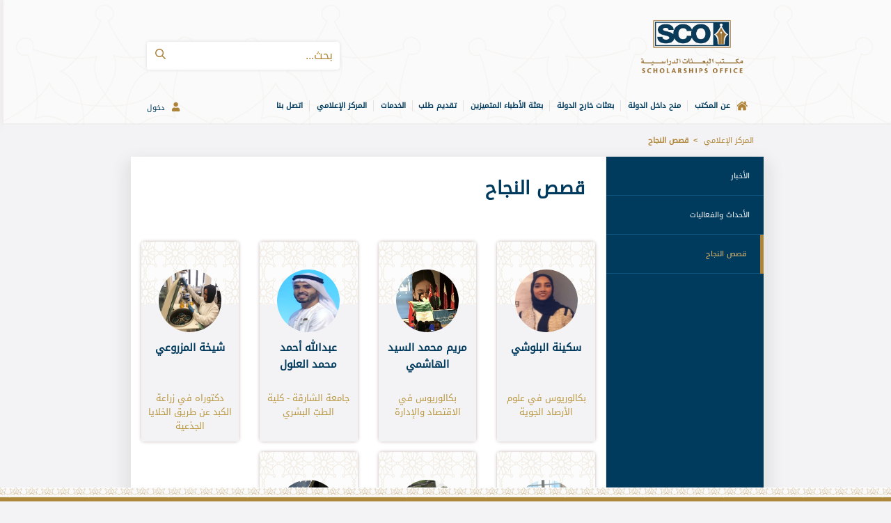

--- FILE ---
content_type: text/html;charset=UTF-8
request_url: https://www.sco.ae/web/sco/media-centre/successful-stories
body_size: 121178
content:




































		<!DOCTYPE html>



































































<html class="rtl" dir="rtl" lang="ar-SA">

<head>
    <title>مكتب البعثات الدراسية
</title>

    <meta name="HandheldFriendly" content="True"/>
    <meta name="MobileOptimized" content="320"/>
    <meta name="viewport" content="width=device-width,minimum-scale=1.0, maximum-scale=1.0, user-scalable=no"/>
    <meta http-equiv="cleartype" content="on"/>
    <meta name="apple-mobile-web-app-capable" content="yes"/>
    <meta name="apple-mobile-web-app-status-bar-style" content="black"/>
    <link rel="Shortcut Icon" href="https://www.sco.ae/o/mopa-portal-fusion/images/favicon.ico"/>
    <meta http-equiv="Cache-Control" content="no-cache"/>
    <meta http-equiv="Pragma" content="no-cache"/>
    <meta http-equiv="Expires" content="-1"/>





































<meta content="text/html; charset=UTF-8" http-equiv="content-type" />












<script data-senna-track="permanent" src="/o/frontend-js-lodash-web/lodash/lodash.js" type="text/javascript"></script>
<script data-senna-track="permanent" src="/o/frontend-js-lodash-web/lodash/util.js" type="text/javascript"></script>
<link href="https://www.sco.ae/o/dynamic-data-mapping-web/css/main.css?browserId=other&themeId=mopaportalfusion_WAR_mopaportalfusion&languageId=ar_SA&b=7102&t=1768425970611" rel="stylesheet" type = "text/css" />








<script data-senna-track="temporary" type="text/javascript">
	if (window.Analytics) {
		window._com_liferay_document_library_analytics_isViewFileEntry = false;
	}
</script>

<link href="https://www.sco.ae/o/dynamic-data-mapping-form-builder/css/main.css?browserId=other&themeId=mopaportalfusion_WAR_mopaportalfusion&languageId=ar_SA&b=7102&t=1768425970611" rel="stylesheet" type = "text/css" />
<link href="https://www.sco.ae/o/dynamic-data-mapping-form-renderer/css/main.css?browserId=other&themeId=mopaportalfusion_WAR_mopaportalfusion&languageId=ar_SA&b=7102&t=1768425970611" rel="stylesheet" type = "text/css" />


<link href="https://www.sco.ae/o/mopa-portal-fusion/images/favicon.ico" rel="icon" />





	<link data-senna-track="temporary" href="https://www.sco.ae/media-centre/successful-stories" rel="canonical" />

	

			
				<link data-senna-track="temporary" href="https://www.sco.ae/media-centre/successful-stories" hreflang="x-default" rel="alternate" />
			

			<link data-senna-track="temporary" href="https://www.sco.ae/media-centre/successful-stories" hreflang="ar-SA" rel="alternate" />

	

			

			<link data-senna-track="temporary" href="https://www.sco.ae/en/media-centre/successful-stories" hreflang="en-US" rel="alternate" />

	





<link class="lfr-css-file" data-senna-track="temporary" href="https://www.sco.ae/o/mopa-portal-fusion/css/clay.css?browserId=other&amp;themeId=mopaportalfusion_WAR_mopaportalfusion&amp;languageId=ar_SA&amp;b=7102&amp;t=1768425970611" id="liferayAUICSS" rel="stylesheet" type="text/css" />



<link data-senna-track="temporary" href="/o/frontend-css-web/main.css?browserId=other&amp;themeId=mopaportalfusion_WAR_mopaportalfusion&amp;languageId=ar_SA&amp;b=7102&amp;t=1762244054784" id="liferayPortalCSS" rel="stylesheet" type="text/css" />









	

	





	



	

		<link data-senna-track="temporary" href="https://www.sco.ae/o/portal-search-web/search/bar/css/main.css?browserId=other&amp;themeId=mopaportalfusion_WAR_mopaportalfusion&amp;languageId=ar_SA&amp;b=7102&amp;t=1767294836000" id="4826ff87" rel="stylesheet" type="text/css" />

	

		<link data-senna-track="temporary" href="https://www.sco.ae/o/product-navigation-product-menu-web/css/main.css?browserId=other&amp;themeId=mopaportalfusion_WAR_mopaportalfusion&amp;languageId=ar_SA&amp;b=7102&amp;t=1767294836000" id="83c9201f" rel="stylesheet" type="text/css" />

	







<script data-senna-track="temporary" type="text/javascript">
	// <![CDATA[
		var Liferay = Liferay || {};

		Liferay.Browser = {
			acceptsGzip: function() {
				return true;
			},

			

			getMajorVersion: function() {
				return 131.0;
			},

			getRevision: function() {
				return '537.36';
			},
			getVersion: function() {
				return '131.0';
			},

			

			isAir: function() {
				return false;
			},
			isChrome: function() {
				return true;
			},
			isEdge: function() {
				return false;
			},
			isFirefox: function() {
				return false;
			},
			isGecko: function() {
				return true;
			},
			isIe: function() {
				return false;
			},
			isIphone: function() {
				return false;
			},
			isLinux: function() {
				return false;
			},
			isMac: function() {
				return true;
			},
			isMobile: function() {
				return false;
			},
			isMozilla: function() {
				return false;
			},
			isOpera: function() {
				return false;
			},
			isRtf: function() {
				return true;
			},
			isSafari: function() {
				return true;
			},
			isSun: function() {
				return false;
			},
			isWebKit: function() {
				return true;
			},
			isWindows: function() {
				return false;
			}
		};

		Liferay.Data = Liferay.Data || {};

		Liferay.Data.ICONS_INLINE_SVG = true;

		Liferay.Data.NAV_SELECTOR = '#navigation';

		Liferay.Data.NAV_SELECTOR_MOBILE = '#navigationCollapse';

		Liferay.Data.isCustomizationView = function() {
			return false;
		};

		Liferay.Data.notices = [
			null

			

			
		];

		Liferay.PortletKeys = {
			DOCUMENT_LIBRARY: 'com_liferay_document_library_web_portlet_DLPortlet',
			DYNAMIC_DATA_MAPPING: 'com_liferay_dynamic_data_mapping_web_portlet_DDMPortlet',
			ITEM_SELECTOR: 'com_liferay_item_selector_web_portlet_ItemSelectorPortlet'
		};

		Liferay.PropsValues = {
			JAVASCRIPT_SINGLE_PAGE_APPLICATION_TIMEOUT: 0,
			NTLM_AUTH_ENABLED: false,
			UPLOAD_SERVLET_REQUEST_IMPL_MAX_SIZE: 104857600000
		};

		Liferay.ThemeDisplay = {

			

			
				getLayoutId: function() {
					return '112';
				},

				

				getLayoutRelativeControlPanelURL: function() {
					return '/group/sco/~/control_panel/manage';
				},

				getLayoutRelativeURL: function() {
					return '/web/sco/media-centre/successful-stories';
				},
				getLayoutURL: function() {
					return 'https://www.sco.ae/web/sco/media-centre/successful-stories';
				},
				getParentLayoutId: function() {
					return '55';
				},
				isControlPanel: function() {
					return false;
				},
				isPrivateLayout: function() {
					return 'false';
				},
				isVirtualLayout: function() {
					return false;
				},
			

			getBCP47LanguageId: function() {
				return 'ar-SA';
			},
			getCanonicalURL: function() {

				

				return 'https://www.sco.ae/media-centre/successful-stories';
			},
			getCDNBaseURL: function() {
				return 'https://www.sco.ae';
			},
			getCDNDynamicResourcesHost: function() {
				return '';
			},
			getCDNHost: function() {
				return '';
			},
			getCompanyGroupId: function() {
				return '20135';
			},
			getCompanyId: function() {
				return '20099';
			},
			getDefaultLanguageId: function() {
				return 'ar_SA';
			},
			getDoAsUserIdEncoded: function() {
				return '';
			},
			getLanguageId: function() {
				return 'ar_SA';
			},
			getParentGroupId: function() {
				return '20126';
			},
			getPathContext: function() {
				return '';
			},
			getPathImage: function() {
				return '/image';
			},
			getPathJavaScript: function() {
				return '/o/frontend-js-web';
			},
			getPathMain: function() {
				return '/c';
			},
			getPathThemeImages: function() {
				return 'https://www.sco.ae/o/mopa-portal-fusion/images';
			},
			getPathThemeRoot: function() {
				return '/o/mopa-portal-fusion';
			},
			getPlid: function() {
				return '53427';
			},
			getPortalURL: function() {
				return 'https://www.sco.ae';
			},
			getScopeGroupId: function() {
				return '20126';
			},
			getScopeGroupIdOrLiveGroupId: function() {
				return '20126';
			},
			getSessionId: function() {
				return '';
			},
			getSiteAdminURL: function() {
				return 'https://www.sco.ae/group/sco/~/control_panel/manage?p_p_lifecycle=0&p_p_state=maximized&p_p_mode=view';
			},
			getSiteGroupId: function() {
				return '20126';
			},
			getURLControlPanel: function() {
				return '/group/control_panel?refererPlid=53427';
			},
			getURLHome: function() {
				return 'https\x3a\x2f\x2fwww\x2esco\x2eae\x2far\x2fweb\x2fsco';
			},
			getUserEmailAddress: function() {
				return '';
			},
			getUserId: function() {
				return '20103';
			},
			getUserName: function() {
				return '';
			},
			isAddSessionIdToURL: function() {
				return false;
			},
			isFreeformLayout: function() {
				return false;
			},
			isImpersonated: function() {
				return false;
			},
			isSignedIn: function() {
				return false;
			},
			isStateExclusive: function() {
				return false;
			},
			isStateMaximized: function() {
				return false;
			},
			isStatePopUp: function() {
				return false;
			}
		};

		var themeDisplay = Liferay.ThemeDisplay;

		Liferay.AUI = {

			

			getAvailableLangPath: function() {
				return 'available_languages.jsp?browserId=other&themeId=mopaportalfusion_WAR_mopaportalfusion&colorSchemeId=01&minifierType=js&languageId=ar_SA&b=7102&t=1762244056269';
			},
			getCombine: function() {
				return true;
			},
			getComboPath: function() {
				return '/combo/?browserId=other&minifierType=&languageId=ar_SA&b=7102&t=1762244056269&';
			},
			getDateFormat: function() {
				return '%d/%m/%Y';
			},
			getEditorCKEditorPath: function() {
				return '/o/frontend-editor-ckeditor-web';
			},
			getFilter: function() {
				var filter = 'raw';

				
					
						filter = 'min';
					
					

				return filter;
			},
			getFilterConfig: function() {
				var instance = this;

				var filterConfig = null;

				if (!instance.getCombine()) {
					filterConfig = {
						replaceStr: '.js' + instance.getStaticResourceURLParams(),
						searchExp: '\\.js$'
					};
				}

				return filterConfig;
			},
			getJavaScriptRootPath: function() {
				return '/o/frontend-js-web';
			},
			getLangPath: function() {
				return 'aui_lang.jsp?browserId=other&themeId=mopaportalfusion_WAR_mopaportalfusion&colorSchemeId=01&minifierType=js&languageId=ar_SA&b=7102&t=1762244056269';
			},
			getPortletRootPath: function() {
				return '/html/portlet';
			},
			getStaticResourceURLParams: function() {
				return '?browserId=other&minifierType=&languageId=ar_SA&b=7102&t=1762244056269';
			}
		};

		Liferay.authToken = 'r0Jfwc3d';

		

		Liferay.currentURL = '\x2fweb\x2fsco\x2fmedia-centre\x2fsuccessful-stories';
		Liferay.currentURLEncoded = '\x252Fweb\x252Fsco\x252Fmedia-centre\x252Fsuccessful-stories';
	// ]]>
</script>



	

	<script src="/o/js_loader_modules?t=1768425970611" type="text/javascript"></script>


<script data-senna-track="permanent" src="https://www.sco.ae/combo?browserId=other&minifierType=js&languageId=ar_SA&b=7102&t=1762244056269&/o/frontend-js-web/jquery/jquery.js&/o/frontend-js-web/clay/popper.js&/o/frontend-js-web/clay/bootstrap.js&/o/frontend-js-web/loader/config.js&/o/frontend-js-web/loader/loader.js&/o/frontend-js-web/aui/aui/aui.js&/o/frontend-js-web/aui/aui-base-html5-shiv/aui-base-html5-shiv.js&/o/frontend-js-web/liferay/browser_selectors.js&/o/frontend-js-web/liferay/modules.js&/o/frontend-js-web/liferay/aui_sandbox.js&/o/frontend-js-web/clay/collapsible-search.js&/o/frontend-js-web/clay/side-navigation.js&/o/frontend-js-web/jquery/fm.js&/o/frontend-js-web/jquery/form.js&/o/frontend-js-web/misc/svg4everybody.js&/o/frontend-js-web/aui/arraylist-add/arraylist-add.js&/o/frontend-js-web/aui/arraylist-filter/arraylist-filter.js&/o/frontend-js-web/aui/arraylist/arraylist.js&/o/frontend-js-web/aui/array-extras/array-extras.js&/o/frontend-js-web/aui/array-invoke/array-invoke.js&/o/frontend-js-web/aui/attribute-base/attribute-base.js&/o/frontend-js-web/aui/attribute-complex/attribute-complex.js&/o/frontend-js-web/aui/attribute-core/attribute-core.js&/o/frontend-js-web/aui/attribute-observable/attribute-observable.js&/o/frontend-js-web/aui/attribute-extras/attribute-extras.js&/o/frontend-js-web/aui/base-base/base-base.js&/o/frontend-js-web/aui/base-pluginhost/base-pluginhost.js&/o/frontend-js-web/aui/classnamemanager/classnamemanager.js&/o/frontend-js-web/aui/datatype-xml-format/datatype-xml-format.js&/o/frontend-js-web/aui/datatype-xml-parse/datatype-xml-parse.js&/o/frontend-js-web/aui/dom-base/dom-base.js&/o/frontend-js-web/aui/dom-core/dom-core.js&/o/frontend-js-web/aui/dom-screen/dom-screen.js&/o/frontend-js-web/aui/dom-style/dom-style.js&/o/frontend-js-web/aui/event-base/event-base.js&/o/frontend-js-web/aui/event-custom-base/event-custom-base.js&/o/frontend-js-web/aui/event-custom-complex/event-custom-complex.js&/o/frontend-js-web/aui/event-delegate/event-delegate.js&/o/frontend-js-web/aui/event-focus/event-focus.js" type = "text/javascript"></script>
<script data-senna-track="permanent" src="https://www.sco.ae/combo?browserId=other&minifierType=js&languageId=ar_SA&b=7102&t=1762244056269&/o/frontend-js-web/aui/event-hover/event-hover.js&/o/frontend-js-web/aui/event-key/event-key.js&/o/frontend-js-web/aui/event-mouseenter/event-mouseenter.js&/o/frontend-js-web/aui/event-mousewheel/event-mousewheel.js&/o/frontend-js-web/aui/event-outside/event-outside.js&/o/frontend-js-web/aui/event-resize/event-resize.js&/o/frontend-js-web/aui/event-simulate/event-simulate.js&/o/frontend-js-web/aui/event-synthetic/event-synthetic.js&/o/frontend-js-web/aui/intl/intl.js&/o/frontend-js-web/aui/io-base/io-base.js&/o/frontend-js-web/aui/io-form/io-form.js&/o/frontend-js-web/aui/io-queue/io-queue.js&/o/frontend-js-web/aui/io-upload-iframe/io-upload-iframe.js&/o/frontend-js-web/aui/io-xdr/io-xdr.js&/o/frontend-js-web/aui/json-parse/json-parse.js&/o/frontend-js-web/aui/json-stringify/json-stringify.js&/o/frontend-js-web/aui/node-base/node-base.js&/o/frontend-js-web/aui/node-core/node-core.js&/o/frontend-js-web/aui/node-event-delegate/node-event-delegate.js&/o/frontend-js-web/aui/node-event-simulate/node-event-simulate.js&/o/frontend-js-web/aui/node-focusmanager/node-focusmanager.js&/o/frontend-js-web/aui/node-pluginhost/node-pluginhost.js&/o/frontend-js-web/aui/node-screen/node-screen.js&/o/frontend-js-web/aui/node-style/node-style.js&/o/frontend-js-web/aui/oop/oop.js&/o/frontend-js-web/aui/plugin/plugin.js&/o/frontend-js-web/aui/pluginhost-base/pluginhost-base.js&/o/frontend-js-web/aui/pluginhost-config/pluginhost-config.js&/o/frontend-js-web/aui/querystring-stringify-simple/querystring-stringify-simple.js&/o/frontend-js-web/aui/queue-promote/queue-promote.js&/o/frontend-js-web/aui/selector-css2/selector-css2.js&/o/frontend-js-web/aui/selector-css3/selector-css3.js&/o/frontend-js-web/aui/selector-native/selector-native.js&/o/frontend-js-web/aui/selector/selector.js&/o/frontend-js-web/aui/widget-base/widget-base.js&/o/frontend-js-web/aui/widget-htmlparser/widget-htmlparser.js&/o/frontend-js-web/aui/widget-skin/widget-skin.js" type = "text/javascript"></script>
<script data-senna-track="permanent" src="https://www.sco.ae/combo?browserId=other&minifierType=js&languageId=ar_SA&b=7102&t=1762244056269&/o/frontend-js-web/aui/widget-uievents/widget-uievents.js&/o/frontend-js-web/aui/yui-throttle/yui-throttle.js&/o/frontend-js-web/aui/aui-base-core/aui-base-core.js&/o/frontend-js-web/aui/aui-base-lang/aui-base-lang.js&/o/frontend-js-web/aui/aui-classnamemanager/aui-classnamemanager.js&/o/frontend-js-web/aui/aui-component/aui-component.js&/o/frontend-js-web/aui/aui-debounce/aui-debounce.js&/o/frontend-js-web/aui/aui-delayed-task-deprecated/aui-delayed-task-deprecated.js&/o/frontend-js-web/aui/aui-event-base/aui-event-base.js&/o/frontend-js-web/aui/aui-event-input/aui-event-input.js&/o/frontend-js-web/aui/aui-form-validator/aui-form-validator.js&/o/frontend-js-web/aui/aui-node-base/aui-node-base.js&/o/frontend-js-web/aui/aui-node-html5/aui-node-html5.js&/o/frontend-js-web/aui/aui-selector/aui-selector.js&/o/frontend-js-web/aui/aui-timer/aui-timer.js&/o/frontend-js-web/liferay/dependency.js&/o/frontend-js-web/liferay/dom_task_runner.js&/o/frontend-js-web/liferay/events.js&/o/frontend-js-web/liferay/language.js&/o/frontend-js-web/liferay/lazy_load.js&/o/frontend-js-web/liferay/liferay.js&/o/frontend-js-web/liferay/util.js&/o/frontend-js-web/liferay/global.bundle.js&/o/frontend-js-web/liferay/portal.js&/o/frontend-js-web/liferay/portlet.js&/o/frontend-js-web/liferay/workflow.js&/o/frontend-js-web/liferay/address.js&/o/frontend-js-web/liferay/form.js&/o/frontend-js-web/liferay/form_placeholders.js&/o/frontend-js-web/liferay/icon.js&/o/frontend-js-web/liferay/menu.js&/o/frontend-js-web/liferay/notice.js&/o/frontend-js-web/liferay/poller.js" type = "text/javascript"></script>




	

	<script src="/o/js_bundle_config?t=1767878521032" type="text/javascript"></script>


<script data-senna-track="temporary" type="text/javascript">
	// <![CDATA[
		
			
				
		

		

		
	// ]]>
</script>









	
		

			

			
		
		



	
		

			

			
		
	












	

	





	



	









	<link type="text/css" rel="stylesheet" href="https://www.sco.ae/web/sco/media-centre/successful-stories?p_p_id=mopascosuccessstoriesguestweb_WAR_mopascosuccessstoriesguestweb&amp;p_p_lifecycle=2&amp;p_p_state=normal&amp;p_p_mode=view&amp;p_p_cacheability=cacheLevelPage&amp;p_p_col_id=column-2&amp;p_p_col_count=2&amp;p_p_col_pos=1&amp;_mopascosuccessstoriesguestweb_WAR_mopascosuccessstoriesguestweb_javax.faces.resource=theme.css&amp;_mopascosuccessstoriesguestweb_WAR_mopascosuccessstoriesguestweb_ln=primefaces-aristo" id="primefaces-aristo:theme.css" data-senna-track="permanent"><script data-senna-track="permanent" type="text/javascript" src="https://www.sco.ae/web/sco/media-centre/successful-stories?p_p_id=mopascosuccessstoriesguestweb_WAR_mopascosuccessstoriesguestweb&amp;p_p_lifecycle=2&amp;p_p_state=normal&amp;p_p_mode=view&amp;p_p_cacheability=cacheLevelPage&amp;p_p_col_id=column-2&amp;p_p_col_count=2&amp;p_p_col_pos=1&amp;_mopascosuccessstoriesguestweb_WAR_mopascosuccessstoriesguestweb_javax.faces.resource=jquery%2Fjquery.js&amp;_mopascosuccessstoriesguestweb_WAR_mopascosuccessstoriesguestweb_ln=primefaces&amp;_mopascosuccessstoriesguestweb_WAR_mopascosuccessstoriesguestweb_v=7.0" id="primefaces:jquery/jquery.js"></script><script data-senna-track="permanent" type="text/javascript" src="https://www.sco.ae/web/sco/media-centre/successful-stories?p_p_id=mopascosuccessstoriesguestweb_WAR_mopascosuccessstoriesguestweb&amp;p_p_lifecycle=2&amp;p_p_state=normal&amp;p_p_mode=view&amp;p_p_cacheability=cacheLevelPage&amp;p_p_col_id=column-2&amp;p_p_col_count=2&amp;p_p_col_pos=1&amp;_mopascosuccessstoriesguestweb_WAR_mopascosuccessstoriesguestweb_javax.faces.resource=jquery%2Fjquery-plugins.js&amp;_mopascosuccessstoriesguestweb_WAR_mopascosuccessstoriesguestweb_ln=primefaces&amp;_mopascosuccessstoriesguestweb_WAR_mopascosuccessstoriesguestweb_v=7.0" id="primefaces:jquery/jquery-plugins.js"></script><script data-senna-track="permanent" type="text/javascript" src="https://www.sco.ae/web/sco/media-centre/successful-stories?p_p_id=mopascosuccessstoriesguestweb_WAR_mopascosuccessstoriesguestweb&amp;p_p_lifecycle=2&amp;p_p_state=normal&amp;p_p_mode=view&amp;p_p_cacheability=cacheLevelPage&amp;p_p_col_id=column-2&amp;p_p_col_count=2&amp;p_p_col_pos=1&amp;_mopascosuccessstoriesguestweb_WAR_mopascosuccessstoriesguestweb_javax.faces.resource=core.js&amp;_mopascosuccessstoriesguestweb_WAR_mopascosuccessstoriesguestweb_ln=primefaces&amp;_mopascosuccessstoriesguestweb_WAR_mopascosuccessstoriesguestweb_v=7.0" id="primefaces:core.js"></script><script data-senna-track="permanent" type="text/javascript" src="https://www.sco.ae/web/sco/media-centre/successful-stories?p_p_id=mopascosuccessstoriesguestweb_WAR_mopascosuccessstoriesguestweb&amp;p_p_lifecycle=2&amp;p_p_state=normal&amp;p_p_mode=view&amp;p_p_cacheability=cacheLevelPage&amp;p_p_col_id=column-2&amp;p_p_col_count=2&amp;p_p_col_pos=1&amp;_mopascosuccessstoriesguestweb_WAR_mopascosuccessstoriesguestweb_javax.faces.resource=components.js&amp;_mopascosuccessstoriesguestweb_WAR_mopascosuccessstoriesguestweb_ln=primefaces&amp;_mopascosuccessstoriesguestweb_WAR_mopascosuccessstoriesguestweb_v=7.0" id="primefaces:components.js"></script><script data-senna-track="permanent" type="text/javascript">if(window.PrimeFaces){PrimeFaces.settings.locale='en_US';PrimeFaces.settings.projectStage='Development';}</script>









<link class="lfr-css-file" data-senna-track="temporary" href="https://www.sco.ae/o/mopa-portal-fusion/css/main.css?browserId=other&amp;themeId=mopaportalfusion_WAR_mopaportalfusion&amp;languageId=ar_SA&amp;b=7102&amp;t=1768425970611" id="liferayThemeCSS" rel="stylesheet" type="text/css" />








	<style data-senna-track="temporary" type="text/css">

		

			

		

			

		

			

		

			

		

			

		

			

				

					

#p_p_id_com_liferay_site_navigation_menu_web_portlet_SiteNavigationMenuPortlet_ .portlet-content {

}




				

			

		

			

		

			

				

					

#p_p_id_com_liferay_site_navigation_menu_web_portlet_SiteNavigationMenuPortlet_INSTANCE_footer_navigation_menu_ .portlet-content {

}
#portlet_com_liferay_site_navigation_menu_web_portlet_SiteNavigationMenuPortlet_INSTANCE_footer_navigation_menu {
	list-style: none;
}



				

			

		

			

		

			

		

	</style>


<link data-senna-track="permanent" href="https://www.sco.ae/o/product-navigation-simulation-theme-contributor/css/simulation_panel.css?browserId=other&themeId=mopaportalfusion_WAR_mopaportalfusion&languageId=ar_SA&b=7102&t=1762244084831" rel="stylesheet" type = "text/css" />
<link data-senna-track="permanent" href="https://www.sco.ae/o/product-navigation-product-menu-theme-contributor/product_navigation_product_menu.css?browserId=other&themeId=mopaportalfusion_WAR_mopaportalfusion&languageId=ar_SA&b=7102&t=1762244084831" rel="stylesheet" type = "text/css" />
<link data-senna-track="permanent" href="https://www.sco.ae/o/product-navigation-control-menu-theme-contributor/product_navigation_control_menu.css?browserId=other&themeId=mopaportalfusion_WAR_mopaportalfusion&languageId=ar_SA&b=7102&t=1762244084831" rel="stylesheet" type = "text/css" />
<script data-senna-track="permanent" src="https://www.sco.ae/combo?browserId=other&minifierType=js&languageId=ar_SA&b=7102&t=1762244084831&/o/product-navigation-control-menu-theme-contributor/product_navigation_control_menu.js" type = "text/javascript"></script>
























<script type="text/javascript">
// <![CDATA[
Liferay.on(
	'ddmFieldBlur', function(event) {
		if (window.Analytics) {
			Analytics.send(
				'fieldBlurred',
				'Form',
				{
					fieldName: event.fieldName,
					focusDuration: event.focusDuration,
					formId: event.formId,
					page: event.page - 1
				}
			);
		}
	}
);

Liferay.on(
	'ddmFieldFocus', function(event) {
		if (window.Analytics) {
			Analytics.send(
				'fieldFocused',
				'Form',
				{
					fieldName: event.fieldName,
					formId: event.formId,
					page: event.page - 1
				}
			);
		}
	}
);

Liferay.on(
	'ddmFormPageShow', function(event) {
		if (window.Analytics) {
			Analytics.send(
				'pageViewed',
				'Form',
				{
					formId: event.formId,
					page: event.page,
					title: event.title
				}
			);
		}
	}
);

Liferay.on(
	'ddmFormSubmit', function(event) {
		if (window.Analytics) {
			Analytics.send(
				'formSubmitted',
				'Form',
				{
					formId: event.formId
				}
			);
		}
	}
);

Liferay.on(
	'ddmFormView', function(event) {
		if (window.Analytics) {
			Analytics.send(
				'formViewed',
				'Form',
				{
					formId: event.formId,
					title: event.title
				}
			);
		}
	}
);
// ]]>
</script>

    <style>

        * {
            outline: none !important;
        }

        #main-content1 {
            margin-bottom: 30px;
        }

        .ltr {
            line-height: 1.5rem !important;
        }

        .rtl {
            line-height: 2rem !important;
        }

        .rtl input {
            unicode-bidi: plaintext !important;
            text-align: right !important;
        }

    </style>
    <link rel="stylesheet" href="https://www.sco.ae/o/mopa-portal-fusion/css/editor.css" type="text/css"></link>
    <link rel="stylesheet" href="https://www.sco.ae/o/mopa-portal-fusion/css/ar-SA/portal-font.css" type="text/css"></link>
    <link rel="stylesheet" href="https://www.sco.ae/o/mopa-portal-fusion/css/ar-SA/style.css" type="text/css"></link>
    <link rel="stylesheet" type="text/css" href="https://www.sco.ae/o/mopa-portal-fusion/css/fonts/all.css"></link>
    <link rel="stylesheet" type="text/css" href="https://www.sco.ae/o/mopa-portal-fusion/css/desktop/theme_change.css"></link>
    <link rel="stylesheet" type="text/css" href="https://www.sco.ae/o/mopa-portal-fusion/css/desktop/theme_ext.css"></link>
    <link rel="stylesheet" href="https://www.sco.ae/o/mopa-portal-fusion/css/fontawesome-pro/css/all.css"></link>
    <link rel="stylesheet" href="https://www.sco.ae/o/mopa-portal-fusion/css/fontawesome-pro/css/fontawesome.min.css"></link>
    <link rel="stylesheet" href="https://www.sco.ae/o/mopa-portal-fusion/css/aui_deprecated.css" type="text/css"></link>
    <script type="text/javascript" src="https://www.sco.ae/o/mopa-portal-fusion/js/main.js"></script>

    <script>


        var currentUrl = window.location.href;
        if (((currentUrl.indexOf('sco.ae/en/') > 0) || (currentUrl.indexOf('sco.ae/en-US/') > 0) || (currentUrl.indexOf('sco.ae/') > 0)) && (currentUrl.indexOf('admin') > 0)) {
            window.location.replace("/ar/web/sco/error-page");
            retrun;
        }


    </script>

    <link rel="stylesheet" type="text/css" href="https://www.sco.ae/o/mopa-portal-fusion/css/sco-theme.css"></link>

</head>
<script>

    function pageNotFoundCheck() {
        var http = new XMLHttpRequest();
        http.open('HEAD', $(location).attr("href"), false);
        http.send();
        if (http.status != 404)
            //  do something
        {
        } else {
            window.location.replace("/web/sco/error-page");
        }

    }
</script>
<body class=" controls-visible  yui3-skin-sam guest-site signed-out public-page site" onload="pageNotFoundCheck();">















































	<nav class="quick-access-nav" id="zato_quickAccessNav">
		<h1 class="hide-accessible">الملاحة</h1>

		<ul>
			
				<li><a href="#main-content">التخطي للمحتوى</a></li>
			

			

		</ul>
	</nav>

	



















































































<div id="wrapper" class="pt-0">
        <header id="stickyHeader" class="header_background">
            <div id="banner">
                <div class="container">
                    <div class="header-top-bar rtl" id="logo-serach-bar">
                            <a class="logo custom-logo" href="https://www.sco.ae/web/sco"
                               title="Go to ">
                                <img alt="sco" src="/image/company_logo?img_id=1291553&amp;t=1768596935213"/>
                            </a>
                        <div class="search-wrapper col-4 col-sm-4">
                            <div class="autofit-col autofit-col-expand">
                                    <div class="justify-content-md-end mr-4 navbar-form" role="search">








































	

	<div class="portlet-boundary portlet-boundary_com_liferay_portal_search_web_search_bar_portlet_SearchBarPortlet_  portlet-static portlet-static-end portlet-barebone portlet-search-bar " id="p_p_id_com_liferay_portal_search_web_search_bar_portlet_SearchBarPortlet_INSTANCE_templateSearch_" >
		<span id="p_com_liferay_portal_search_web_search_bar_portlet_SearchBarPortlet_INSTANCE_templateSearch"></span>




	

	
		
			






































	

		

		
<section class="portlet" id="portlet_com_liferay_portal_search_web_search_bar_portlet_SearchBarPortlet_INSTANCE_templateSearch">


	<div class="portlet-content">

		<div class="autofit-float autofit-row portlet-header">
			<div class="autofit-col autofit-col-expand">
				<h2 class="portlet-title-text">شريط البحث</h2>
			</div>

			<div class="autofit-col autofit-col-end">
				<div class="autofit-section">
				</div>
			</div>
		</div>

		
			<div class=" portlet-content-container" >
				


	<div class="portlet-body">



	
		
			
				
					



















































	

				

				
					
						


	

		














	
		



























































<form action="https://www.sco.ae/web/sco/search" class="form  " data-fm-namespace="_com_liferay_portal_search_web_search_bar_portlet_SearchBarPortlet_INSTANCE_templateSearch_" id="_com_liferay_portal_search_web_search_bar_portlet_SearchBarPortlet_INSTANCE_templateSearch_fm" method="get" name="_com_liferay_portal_search_web_search_bar_portlet_SearchBarPortlet_INSTANCE_templateSearch_fm" >
	

	






































































	

		

		
			
				<input  class="field form-control"  id="_com_liferay_portal_search_web_search_bar_portlet_SearchBarPortlet_INSTANCE_templateSearch_formDate"    name="_com_liferay_portal_search_web_search_bar_portlet_SearchBarPortlet_INSTANCE_templateSearch_formDate"     type="hidden" value="1768626153257"   />
			
		

		
	









			<fieldset class="fieldset " ><div class="">
				<div class="input-group search-bar search-bar-simple">
					






































































	

		

		
			
				<input  class="field search-bar-empty-search-input form-control"  id="_com_liferay_portal_search_web_search_bar_portlet_SearchBarPortlet_INSTANCE_templateSearch_emptySearchEnabled"    name="_com_liferay_portal_search_web_search_bar_portlet_SearchBarPortlet_INSTANCE_templateSearch_emptySearchEnabled"     type="hidden" value="false"   />
			
		

		
	










					
						
							<div class="input-group-item search-bar-keywords-input-wrapper">
								<input class="form-control input-group-inset input-group-inset-after search-bar-keywords-input" data-qa-id="searchInput" id="_com_liferay_portal_search_web_search_bar_portlet_SearchBarPortlet_INSTANCE_templateSearch_eghw" name="q" placeholder="بحث..." title="بحث" type="text" value="" />

								






































































	

		

		
			
				<input  class="field form-control"  id="_com_liferay_portal_search_web_search_bar_portlet_SearchBarPortlet_INSTANCE_templateSearch_scope"    name="_com_liferay_portal_search_web_search_bar_portlet_SearchBarPortlet_INSTANCE_templateSearch_scope"     type="hidden" value=""   />
			
		

		
	










								<div class="input-group-inset-item input-group-inset-item-after search-bar-search-button-wrapper">
									<button class="btn search-bar-search-button btn-unstyled" aria-label="أرسل" id="lteu" type="submit"><svg aria-hidden="true" class="lexicon-icon lexicon-icon-search" focusable="false"><title>search</title><use xlink:href="https://www.sco.ae/o/mopa-portal-fusion/images/clay/icons.svg#search"/></svg></button><script type="text/javascript">
// <![CDATA[
Liferay.Loader.require.apply(
	Liferay.Loader,
	["frontend-taglib-clay$clay-button@2.4.1\/lib\/ClayButton"].concat(
		[
			function(Component) {
				var context = {"_INJECTED_DATA_":{},"spritemap":"https:\/\/www.sco.ae\/o\/mopa-portal-fusion\/images\/clay\/icons.svg","icon":"search","portletId":"com_liferay_portal_search_web_search_bar_portlet_SearchBarPortlet_INSTANCE_templateSearch","style":"unstyled","elementClasses":"search-bar-search-button","id":"lteu","type":"submit","locale":{"ISO3Country":"SAU","ISO3Language":"ara","country":"SA","displayCountry":"Saudi Arabia","displayLanguage":"Arabic","displayName":"Arabic (Saudi Arabia)","displayScript":"","displayVariant":"","extensionKeys":[],"language":"ar","script":"","unicodeLocaleAttributes":[],"unicodeLocaleKeys":[],"variant":""},"ariaLabel":"أرسل","element":"#lteu"};

				var destroyConfig = {
					destroyOnNavigate: true,
					portletId: context.portletId
				};

				if (false) {
					Liferay.component(
						'lteu',
						new Component.default(context, '#lteu'),
						destroyConfig
					);
				}
				else {
					Liferay.component(
						'lteu',
						new Component.default(context),
						destroyConfig
					);
				}
			},
			function(error) {
				console.error('Unable to load ' + ["frontend-taglib-clay$clay-button@2.4.1\/lib\/ClayButton"]);

				Liferay.fire(
					'soyComponentLoadingError',
					{
						error: error,
						modules: ["frontend-taglib-clay$clay-button@2.4.1\/lib\/ClayButton"]
					}
				);
			}
		]
	)
);
// ]]>
</script>
								</div>
							</div>
						
					
				</div>
			</div></fieldset>
		

























































	

	
</form>



<script type="text/javascript">
// <![CDATA[
AUI().use('liferay-form', function(A) {(function() {var $ = AUI.$;var _ = AUI._;
	Liferay.Form.register(
		{
			id: '_com_liferay_portal_search_web_search_bar_portlet_SearchBarPortlet_INSTANCE_templateSearch_fm'

			
				, fieldRules: [

					

				]
			

			

			, validateOnBlur: true
		}
	);

	var onDestroyPortlet = function(event) {
		if (event.portletId === 'com_liferay_portal_search_web_search_bar_portlet_SearchBarPortlet_INSTANCE_templateSearch') {
			delete Liferay.Form._INSTANCES['_com_liferay_portal_search_web_search_bar_portlet_SearchBarPortlet_INSTANCE_templateSearch_fm'];
		}
	};

	Liferay.on('destroyPortlet', onDestroyPortlet);

	

	Liferay.fire(
		'_com_liferay_portal_search_web_search_bar_portlet_SearchBarPortlet_INSTANCE_templateSearch_formReady',
		{
			formName: '_com_liferay_portal_search_web_search_bar_portlet_SearchBarPortlet_INSTANCE_templateSearch_fm'
		}
	);
})();});
// ]]>
</script>

		<script type="text/javascript">
// <![CDATA[
AUI().use('liferay-search-bar', function(A) {(function() {var $ = AUI.$;var _ = AUI._;
			new Liferay.Search.SearchBar(A.one('#_com_liferay_portal_search_web_search_bar_portlet_SearchBarPortlet_INSTANCE_templateSearch_fm'));
		})();});
// ]]>
</script>
	


	
	
					
				
			
		
	
	


	</div>

			</div>
		
	</div>
</section>

		
	

		
		







	</div>




                                    </div>
                            </div>
                        </div>
                    </div>





	<nav class="navbar navbar-classic navbar-expand-xl">
		<button aria-controls="navigationCollapse" aria-expanded="false" aria-label="Toggle navigation" class="navbar-toggler navbar-toggler-left" data-target="#headerNavigation" data-toggle="collapse" type="button">
			<span class="navbar-toggler-icon">
                <i></i>
                <i></i>
                <i></i>
            </span>
		</button>
		
		<div aria-expanded="false" class="collapse navbar-collapse" id="headerNavigation">
			<ul class="navbar-nav mr-auto">
				








































	

	<div class="portlet-boundary portlet-boundary_com_liferay_site_navigation_menu_web_portlet_SiteNavigationMenuPortlet_  portlet-static portlet-static-end portlet-barebone portlet-navigation " id="p_p_id_com_liferay_site_navigation_menu_web_portlet_SiteNavigationMenuPortlet_" >
		<span id="p_com_liferay_site_navigation_menu_web_portlet_SiteNavigationMenuPortlet"></span>




	

	
		
			






































	

		

		
<section class="portlet" id="portlet_com_liferay_site_navigation_menu_web_portlet_SiteNavigationMenuPortlet">


	<div class="portlet-content">

		<div class="autofit-float autofit-row portlet-header">
			<div class="autofit-col autofit-col-expand">
				<h2 class="portlet-title-text">قائمة التنقل</h2>
			</div>

			<div class="autofit-col autofit-col-end">
				<div class="autofit-section">
				</div>
			</div>
		</div>

		
			<div class=" portlet-content-container" >
				


	<div class="portlet-body">



	
		
			
				
					



















































	

				

				
					
						


	

		






















	
		
	<div id="navbar_com_liferay_site_navigation_menu_web_portlet_SiteNavigationMenuPortlet">
		<ul aria-label="صفحات الموقع" class="nav nav-justified navbar-blank navbar-nav navbar-site" role="menubar">


					
					
					<li class="lfr-nav-item nav-item" id="layout_com_liferay_site_navigation_menu_web_portlet_SiteNavigationMenuPortlet_1" role="presentation">
						<a aria-labelledby="layout_com_liferay_site_navigation_menu_web_portlet_SiteNavigationMenuPortlet_1"  class="nav-link text-truncate" href='https://www.sco.ae/web/sco/home' target="" role="menuitem">
							<span class="text-truncate"><img alt="page-icon" class="layout-logo-20129" src="/image/layout_icon?img_id=52696&t=1768596936734" /> الصفحة الرئيسة </span>
						</a>
					</li>

					
					
					<li class="lfr-nav-item nav-item dropdown custom-dropdown" id="layout_com_liferay_site_navigation_menu_web_portlet_SiteNavigationMenuPortlet_74" role="presentation">
						<a aria-labelledby="layout_com_liferay_site_navigation_menu_web_portlet_SiteNavigationMenuPortlet_74" aria-haspopup='true' class="nav-link text-truncate dropdown-toggle" href='https://www.sco.ae/web/sco/about-sco' target="" role="menuitem">
							<span class="text-truncate"> عن المكتب  <span class="lfr-nav-child-toggle float-right"><i class="menu-indicator fa fa-plus"></i></span> </span>
						</a>
							<ul aria-expanded="false" class="child-menu dropdown-menu" role="menu">
									
									<li class="dropdown custom-dropdown" id="layout_com_liferay_site_navigation_menu_web_portlet_SiteNavigationMenuPortlet_75" role="presentation">
										<a aria-labelledby="layout_com_liferay_site_navigation_menu_web_portlet_SiteNavigationMenuPortlet_75" class="nav-link text-truncate dropdown-toggle" href="https://www.sco.ae/web/sco/about-sco/a-brief-about-the-office" target="" role="menuitem">نبذة عن المكتب </a>
									</li>
									
									<li class="dropdown custom-dropdown" id="layout_com_liferay_site_navigation_menu_web_portlet_SiteNavigationMenuPortlet_76" role="presentation">
										<a aria-labelledby="layout_com_liferay_site_navigation_menu_web_portlet_SiteNavigationMenuPortlet_76" class="nav-link text-truncate dropdown-toggle" href="https://www.sco.ae/web/sco/about-sco/vision-mission-values-goals" target="" role="menuitem">الرؤية والرسالة والقيم والأهداف </a>
									</li>
									
									<li class="dropdown custom-dropdown" id="layout_com_liferay_site_navigation_menu_web_portlet_SiteNavigationMenuPortlet_81" role="presentation">
										<a aria-labelledby="layout_com_liferay_site_navigation_menu_web_portlet_SiteNavigationMenuPortlet_81" class="nav-link text-truncate dropdown-toggle" href="https://www.sco.ae/web/sco/about-sco/faqs" target="" role="menuitem">الأسئلة الأكثر شيوعا </a>
									</li>
							</ul>
					</li>

					
					
					<li class="lfr-nav-item nav-item dropdown custom-dropdown" id="layout_com_liferay_site_navigation_menu_web_portlet_SiteNavigationMenuPortlet_67" role="presentation">
						<a aria-labelledby="layout_com_liferay_site_navigation_menu_web_portlet_SiteNavigationMenuPortlet_67" aria-haspopup='true' class="nav-link text-truncate dropdown-toggle" href='https://www.sco.ae/web/sco/scholarships-inside-uae' target="" role="menuitem">
							<span class="text-truncate"> منح داخل الدولة  <span class="lfr-nav-child-toggle float-right"><i class="menu-indicator fa fa-plus"></i></span> </span>
						</a>
							<ul aria-expanded="false" class="child-menu dropdown-menu" role="menu">
									
									<li class="dropdown custom-dropdown" id="layout_com_liferay_site_navigation_menu_web_portlet_SiteNavigationMenuPortlet_66" role="presentation">
										<a aria-labelledby="layout_com_liferay_site_navigation_menu_web_portlet_SiteNavigationMenuPortlet_66" class="nav-link text-truncate dropdown-toggle" href="https://www.sco.ae/web/sco/scholarship-whithin-the-uae/bachelor-s-degree-scholarship" target="" role="menuitem">درجة البكالوريوس  <span class="lfr-nav-child-toggle float-right"><i class="menu-indicator fa fa-plus"></i></span> </a>
											<ul aria-expanded="false" class="sub-child-menu dropdown-sub-menu" role="menu">
												<li class="dropdown custom-dropdown" id="layout_com_liferay_site_navigation_menu_web_portlet_SiteNavigationMenuPortlet_114" role="sub-level-presentation">
													<a aria-labelledby="layout_com_liferay_site_navigation_menu_web_portlet_SiteNavigationMenuPortlet_114" class="nav-link" href="https://www.sco.ae/web/sco/scholarship-whithin-the-uae/bachelor-s-degree-scholarship/bachelor-s-degree-scholarship-admission-terms-and-conditions"  role="menuitem">شروط ومتطلبات التقديم للمنحة - درجة البكالوريوس </a>
												</li>
												<li class="dropdown custom-dropdown" id="layout_com_liferay_site_navigation_menu_web_portlet_SiteNavigationMenuPortlet_200" role="sub-level-presentation">
													<a aria-labelledby="layout_com_liferay_site_navigation_menu_web_portlet_SiteNavigationMenuPortlet_200" class="nav-link" href="https://www.sco.ae/web/sco/scholarship-whithin-the-uae/list-of-accredited-universities-and-majors"  role="menuitem">قائمة الجامعات والتخصصات المعتمدة </a>
												</li>
												<li class="dropdown custom-dropdown" id="layout_com_liferay_site_navigation_menu_web_portlet_SiteNavigationMenuPortlet_115" role="sub-level-presentation">
													<a aria-labelledby="layout_com_liferay_site_navigation_menu_web_portlet_SiteNavigationMenuPortlet_115" class="nav-link" href="https://www.sco.ae/web/sco/scholarship-whithin-the-uae/bachelor-s-degree-scholarship/sco-accredited-universities-and-specializations-list"  role="menuitem">قائمة الجامعات المعتمدة لدى المكتب </a>
												</li>
												<li class="dropdown custom-dropdown" id="layout_com_liferay_site_navigation_menu_web_portlet_SiteNavigationMenuPortlet_192" role="sub-level-presentation">
													<a aria-labelledby="layout_com_liferay_site_navigation_menu_web_portlet_SiteNavigationMenuPortlet_192" class="nav-link" href="https://www.sco.ae/web/sco/%D9%82%D8%A7%D8%A6%D9%85%D8%A9-%D8%A7%D9%84%D8%AA%D8%AE%D8%B5%D9%91%D8%B5%D8%A7%D8%AA-%D8%A7%D9%84%D9%85%D8%B9%D8%AA%D9%85%D8%AF%D8%A9-%D9%84%D8%AF%D9%89-%D8%A7%D9%84%D9%85%D9%83%D8%AA%D8%A8"  role="menuitem">قائمة التخصّصات المعتمدة لدى المكتب </a>
												</li>
												<li class="dropdown custom-dropdown" id="layout_com_liferay_site_navigation_menu_web_portlet_SiteNavigationMenuPortlet_116" role="sub-level-presentation">
													<a aria-labelledby="layout_com_liferay_site_navigation_menu_web_portlet_SiteNavigationMenuPortlet_116" class="nav-link" href="https://www.sco.ae/web/sco/scholarship-whithin-the-uae/bachelor-s-degree-scholarship/bachelor-s-degree-scholarship-privileges"  role="menuitem">امتيازات المنحة - درجة البكالوريوس </a>
												</li>
												<li class="dropdown custom-dropdown" id="layout_com_liferay_site_navigation_menu_web_portlet_SiteNavigationMenuPortlet_117" role="sub-level-presentation">
													<a aria-labelledby="layout_com_liferay_site_navigation_menu_web_portlet_SiteNavigationMenuPortlet_117" class="nav-link" href="https://www.sco.ae/web/sco/scholarship-whithin-the-uae/bachelor-s-degree-scholarship/student-obligations-for-the-bachelor-s-degree-scholarship"  role="menuitem">التزامات الطالب للمنحة - درجة البكالوريوس </a>
												</li>
												<li class="dropdown custom-dropdown" id="layout_com_liferay_site_navigation_menu_web_portlet_SiteNavigationMenuPortlet_119" role="sub-level-presentation">
													<a aria-labelledby="layout_com_liferay_site_navigation_menu_web_portlet_SiteNavigationMenuPortlet_119" class="nav-link" href="https://www.sco.ae/web/sco/scholarship-whithin-the-uae/bachelor-s-degree-scholarship/bachelor-s-degree-applying-procedures"  role="menuitem">إجراءات التقديم للمنحة - درجة البكالوريوس </a>
												</li>
											</ul>
									</li>
									
									<li class="dropdown custom-dropdown" id="layout_com_liferay_site_navigation_menu_web_portlet_SiteNavigationMenuPortlet_68" role="presentation">
										<a aria-labelledby="layout_com_liferay_site_navigation_menu_web_portlet_SiteNavigationMenuPortlet_68" class="nav-link text-truncate dropdown-toggle" href="https://www.sco.ae/web/sco/scholarship-within-uae/graduate-studies-scholarship" target="" role="menuitem">الدراسات العليا  <span class="lfr-nav-child-toggle float-right"><i class="menu-indicator fa fa-plus"></i></span> </a>
											<ul aria-expanded="false" class="sub-child-menu dropdown-sub-menu" role="menu">
												<li class="dropdown custom-dropdown" id="layout_com_liferay_site_navigation_menu_web_portlet_SiteNavigationMenuPortlet_123" role="sub-level-presentation">
													<a aria-labelledby="layout_com_liferay_site_navigation_menu_web_portlet_SiteNavigationMenuPortlet_123" class="nav-link" href="https://www.sco.ae/web/sco/scholarship-within-uae/graduate-studies-scholarship-admission-terms-and-conditions"  role="menuitem">شروط ومتطلبات التقديم للمنحة - الدراسات العليا </a>
												</li>
												<li class="dropdown custom-dropdown" id="layout_com_liferay_site_navigation_menu_web_portlet_SiteNavigationMenuPortlet_216" role="sub-level-presentation">
													<a aria-labelledby="layout_com_liferay_site_navigation_menu_web_portlet_SiteNavigationMenuPortlet_216" class="nav-link" href="https://www.sco.ae/web/sco/%D9%82%D8%A7%D8%A6%D9%85%D8%A9-%D8%A7%D9%84%D8%AC%D8%A7%D9%85%D8%B9%D8%A7%D8%AA-%D9%88%D8%A7%D9%84%D8%AA%D8%AE%D8%B5%D8%B5%D8%A7%D8%AA-%D8%A7%D9%84%D9%85%D8%B9%D8%AA%D9%85%D8%AF%D8%A9"  role="menuitem">قائمة الجامعات والتخصصات المعتمدة </a>
												</li>
												<li class="dropdown custom-dropdown" id="layout_com_liferay_site_navigation_menu_web_portlet_SiteNavigationMenuPortlet_124" role="sub-level-presentation">
													<a aria-labelledby="layout_com_liferay_site_navigation_menu_web_portlet_SiteNavigationMenuPortlet_124" class="nav-link" href="https://www.sco.ae/web/sco/scholarship-whithin-the-uae/graduate-studies-scholarship/sco-accredited-universities-and-specializations-list"  role="menuitem">قائمة الجامعات المعتمدة لدى المكتب </a>
												</li>
												<li class="dropdown custom-dropdown" id="layout_com_liferay_site_navigation_menu_web_portlet_SiteNavigationMenuPortlet_193" role="sub-level-presentation">
													<a aria-labelledby="layout_com_liferay_site_navigation_menu_web_portlet_SiteNavigationMenuPortlet_193" class="nav-link" href="https://www.sco.ae/web/sco/%D9%82%D8%A7%D8%A6%D9%85%D8%A9-%D8%A7%D9%84%D8%AA%D8%AE%D8%B5%D9%91%D8%B5%D8%A7%D8%AA-%D8%A7%D9%84%D9%85%D8%B9%D8%AA%D9%85%D8%AF%D8%A9-%D9%84%D8%AF%D9%89-%D8%A7%D9%84%D9%85%D9%83%D8%AA%D8%A81"  role="menuitem">قائمة التخصّصات المعتمدة لدى المكتب </a>
												</li>
												<li class="dropdown custom-dropdown" id="layout_com_liferay_site_navigation_menu_web_portlet_SiteNavigationMenuPortlet_125" role="sub-level-presentation">
													<a aria-labelledby="layout_com_liferay_site_navigation_menu_web_portlet_SiteNavigationMenuPortlet_125" class="nav-link" href="https://www.sco.ae/web/sco/scholarship-whithin-the-uae/graduate-studies-scholarship/graduate-studies-scholarship-privileges"  role="menuitem">امتيازات المنحة - الدراسات العليا </a>
												</li>
												<li class="dropdown custom-dropdown" id="layout_com_liferay_site_navigation_menu_web_portlet_SiteNavigationMenuPortlet_126" role="sub-level-presentation">
													<a aria-labelledby="layout_com_liferay_site_navigation_menu_web_portlet_SiteNavigationMenuPortlet_126" class="nav-link" href="https://www.sco.ae/web/sco/scholarship-whithin-the-uae/graduate-studies-scholarship/student-obligations-for-the-graduate-studies-scholarship"  role="menuitem">التزامات الطالب للمنحة - الدراسات العليا </a>
												</li>
												<li class="dropdown custom-dropdown" id="layout_com_liferay_site_navigation_menu_web_portlet_SiteNavigationMenuPortlet_127" role="sub-level-presentation">
													<a aria-labelledby="layout_com_liferay_site_navigation_menu_web_portlet_SiteNavigationMenuPortlet_127" class="nav-link" href="https://www.sco.ae/web/sco/scholarship-whithin-the-uae/graduate-studies-scholarship/graduate-studies-scholarship-applying-procedures"  role="menuitem">إجراءات التقديم للمنحة - الدراسات العليا </a>
												</li>
											</ul>
									</li>
							</ul>
					</li>

					
					
					<li class="lfr-nav-item nav-item dropdown custom-dropdown" id="layout_com_liferay_site_navigation_menu_web_portlet_SiteNavigationMenuPortlet_71" role="presentation">
						<a aria-labelledby="layout_com_liferay_site_navigation_menu_web_portlet_SiteNavigationMenuPortlet_71" aria-haspopup='true' class="nav-link text-truncate dropdown-toggle" href='https://www.sco.ae/web/sco/scholarships-outside-uae' target="" role="menuitem">
							<span class="text-truncate"> بعثات خارج الدولة  <span class="lfr-nav-child-toggle float-right"><i class="menu-indicator fa fa-plus"></i></span> </span>
						</a>
							<ul aria-expanded="false" class="child-menu dropdown-menu" role="menu">
									
									<li class="dropdown custom-dropdown" id="layout_com_liferay_site_navigation_menu_web_portlet_SiteNavigationMenuPortlet_70" role="presentation">
										<a aria-labelledby="layout_com_liferay_site_navigation_menu_web_portlet_SiteNavigationMenuPortlet_70" class="nav-link text-truncate dropdown-toggle" href="https://www.sco.ae/web/sco/scholarship-outside-the-uae/bachelors-degree-scholarship" target="" role="menuitem">درجة البكالوريوس  <span class="lfr-nav-child-toggle float-right"><i class="menu-indicator fa fa-plus"></i></span> </a>
											<ul aria-expanded="false" class="sub-child-menu dropdown-sub-menu" role="menu">
												<li class="dropdown custom-dropdown" id="layout_com_liferay_site_navigation_menu_web_portlet_SiteNavigationMenuPortlet_80" role="sub-level-presentation">
													<a aria-labelledby="layout_com_liferay_site_navigation_menu_web_portlet_SiteNavigationMenuPortlet_80" class="nav-link" href="https://www.sco.ae/web/sco/scholarship-outside-the-uae/bachelors-degree-scholarship/bachelor-s-degree-scholarship-admission-terms-and-conditions"  role="menuitem">شروط ومتطلبات التقديم للبعثة - درجة البكالوريوس </a>
												</li>
												<li class="dropdown custom-dropdown" id="layout_com_liferay_site_navigation_menu_web_portlet_SiteNavigationMenuPortlet_184" role="sub-level-presentation">
													<a aria-labelledby="layout_com_liferay_site_navigation_menu_web_portlet_SiteNavigationMenuPortlet_184" class="nav-link" href="https://www.sco.ae/web/sco/scholarship-outside-the-uae/bachelors-degree-scholarship/sco-approved-universities-list"  role="menuitem">قائمة الجامعات المعتمدة لدى المكتب </a>
												</li>
												<li class="dropdown custom-dropdown" id="layout_com_liferay_site_navigation_menu_web_portlet_SiteNavigationMenuPortlet_185" role="sub-level-presentation">
													<a aria-labelledby="layout_com_liferay_site_navigation_menu_web_portlet_SiteNavigationMenuPortlet_185" class="nav-link" href="https://www.sco.ae/web/sco/scholarship-outside-the-uae/bachelors-degree-scholarship/sco-approved-majors-list"  role="menuitem">قائمة التخصّصات المعتمدة لدى المكتب </a>
												</li>
												<li class="dropdown custom-dropdown" id="layout_com_liferay_site_navigation_menu_web_portlet_SiteNavigationMenuPortlet_140" role="sub-level-presentation">
													<a aria-labelledby="layout_com_liferay_site_navigation_menu_web_portlet_SiteNavigationMenuPortlet_140" class="nav-link" href="https://www.sco.ae/web/sco/scholarship-outside-the-uae/bachelors-degree-scholarship/bachelor-s-degree-scholarship-privileges"  role="menuitem">امتيازات البعثة - درجة البكالوريوس </a>
												</li>
												<li class="dropdown custom-dropdown" id="layout_com_liferay_site_navigation_menu_web_portlet_SiteNavigationMenuPortlet_141" role="sub-level-presentation">
													<a aria-labelledby="layout_com_liferay_site_navigation_menu_web_portlet_SiteNavigationMenuPortlet_141" class="nav-link" href="https://www.sco.ae/web/sco/scholarship-outside-the-uae/bachelors-degree-scholarship/student-obligations-for-the-bachelors-degree-scholarship"  role="menuitem">التزامات الطالب للبعثة - درجة البكالوريوس </a>
												</li>
												<li class="dropdown custom-dropdown" id="layout_com_liferay_site_navigation_menu_web_portlet_SiteNavigationMenuPortlet_142" role="sub-level-presentation">
													<a aria-labelledby="layout_com_liferay_site_navigation_menu_web_portlet_SiteNavigationMenuPortlet_142" class="nav-link" href="https://www.sco.ae/web/sco/scholarship-outside-the-uae/bachelors-degree-scholarship/bachelors-degree-applying-procedures"  role="menuitem">إجراءات التقديم للبعثة - درجة البكالوريوس </a>
												</li>
												<li class="dropdown custom-dropdown" id="layout_com_liferay_site_navigation_menu_web_portlet_SiteNavigationMenuPortlet_144" role="sub-level-presentation">
													<a aria-labelledby="layout_com_liferay_site_navigation_menu_web_portlet_SiteNavigationMenuPortlet_144" class="nav-link" href="https://www.sco.ae/web/sco/scholarship-outside-the-uae/bachelors-degree-scholarship/useful-websites"  role="menuitem">مواقع إلكترونية مفيدة </a>
												</li>
											</ul>
									</li>
									
									<li class="dropdown custom-dropdown" id="layout_com_liferay_site_navigation_menu_web_portlet_SiteNavigationMenuPortlet_242" role="presentation">
										<a aria-labelledby="layout_com_liferay_site_navigation_menu_web_portlet_SiteNavigationMenuPortlet_242" class="nav-link text-truncate dropdown-toggle" href="https://www.sco.ae/web/sco/actuarial-science-ugrd" target="" role="menuitem">بعثة العلوم الإكتوارية - درجة البكالوريوس  <span class="lfr-nav-child-toggle float-right"><i class="menu-indicator fa fa-plus"></i></span> </a>
											<ul aria-expanded="false" class="sub-child-menu dropdown-sub-menu" role="menu">
												<li class="dropdown custom-dropdown" id="layout_com_liferay_site_navigation_menu_web_portlet_SiteNavigationMenuPortlet_244" role="sub-level-presentation">
													<a aria-labelledby="layout_com_liferay_site_navigation_menu_web_portlet_SiteNavigationMenuPortlet_244" class="nav-link" href="https://www.sco.ae/web/sco/actuarial-science-conditions"  role="menuitem">شروط ومتطلبات التقديم لبعثة العلوم الإكتوارية - درجة البكالوريوس </a>
												</li>
												<li class="dropdown custom-dropdown" id="layout_com_liferay_site_navigation_menu_web_portlet_SiteNavigationMenuPortlet_248" role="sub-level-presentation">
													<a aria-labelledby="layout_com_liferay_site_navigation_menu_web_portlet_SiteNavigationMenuPortlet_248" class="nav-link" href="https://www.sco.ae/web/sco/actuarial-science-universities"  role="menuitem">قائمة الجامعات والتخصصات المعتمدة لبعثة العلوم الإكتوارية </a>
												</li>
												<li class="dropdown custom-dropdown" id="layout_com_liferay_site_navigation_menu_web_portlet_SiteNavigationMenuPortlet_246" role="sub-level-presentation">
													<a aria-labelledby="layout_com_liferay_site_navigation_menu_web_portlet_SiteNavigationMenuPortlet_246" class="nav-link" href="https://www.sco.ae/web/sco/actuarial-science-privileges"  role="menuitem">امتيازات بعثة العلوم الإكتوارية - درجة البكالوريوس </a>
												</li>
												<li class="dropdown custom-dropdown" id="layout_com_liferay_site_navigation_menu_web_portlet_SiteNavigationMenuPortlet_247" role="sub-level-presentation">
													<a aria-labelledby="layout_com_liferay_site_navigation_menu_web_portlet_SiteNavigationMenuPortlet_247" class="nav-link" href="https://www.sco.ae/web/sco/actuarial-science-obligations"  role="menuitem">التزامات الطالب لبعثة العلوم الإكتوارية - درجة البكالوريوس </a>
												</li>
												<li class="dropdown custom-dropdown" id="layout_com_liferay_site_navigation_menu_web_portlet_SiteNavigationMenuPortlet_245" role="sub-level-presentation">
													<a aria-labelledby="layout_com_liferay_site_navigation_menu_web_portlet_SiteNavigationMenuPortlet_245" class="nav-link" href="https://www.sco.ae/web/sco/actuarial-science-procedures"  role="menuitem">إجراءات التقديم لبعثة العلوم الإكتوارية - درجة البكالوريوس </a>
												</li>
											</ul>
									</li>
									
									<li class="dropdown custom-dropdown" id="layout_com_liferay_site_navigation_menu_web_portlet_SiteNavigationMenuPortlet_72" role="presentation">
										<a aria-labelledby="layout_com_liferay_site_navigation_menu_web_portlet_SiteNavigationMenuPortlet_72" class="nav-link text-truncate dropdown-toggle" href="https://www.sco.ae/web/sco/scholarship-outside-the-uae/graduate-studies-scholarship" target="" role="menuitem">الدراسات العليا  <span class="lfr-nav-child-toggle float-right"><i class="menu-indicator fa fa-plus"></i></span> </a>
											<ul aria-expanded="false" class="sub-child-menu dropdown-sub-menu" role="menu">
												<li class="dropdown custom-dropdown" id="layout_com_liferay_site_navigation_menu_web_portlet_SiteNavigationMenuPortlet_147" role="sub-level-presentation">
													<a aria-labelledby="layout_com_liferay_site_navigation_menu_web_portlet_SiteNavigationMenuPortlet_147" class="nav-link" href="https://www.sco.ae/web/sco/scholarship-outside-the-uae/graduate-studies-scholarship/graduate-studies-scholarship-admission-terms-and-conditions"  role="menuitem">شروط ومتطلبات التقديم للبعثة - الدراسات العليا </a>
												</li>
												<li class="dropdown custom-dropdown" id="layout_com_liferay_site_navigation_menu_web_portlet_SiteNavigationMenuPortlet_186" role="sub-level-presentation">
													<a aria-labelledby="layout_com_liferay_site_navigation_menu_web_portlet_SiteNavigationMenuPortlet_186" class="nav-link" href="https://www.sco.ae/web/sco/scholarship-outside-the-uae/graduate-studies-scholarship/sco-approved-universities-list"  role="menuitem">قائمة الجامعات المعتمدة لدى المكتب </a>
												</li>
												<li class="dropdown custom-dropdown" id="layout_com_liferay_site_navigation_menu_web_portlet_SiteNavigationMenuPortlet_187" role="sub-level-presentation">
													<a aria-labelledby="layout_com_liferay_site_navigation_menu_web_portlet_SiteNavigationMenuPortlet_187" class="nav-link" href="https://www.sco.ae/web/sco/scholarship-outside-the-uae/graduate-studies-scholarship/sco-approved-majors-list"  role="menuitem">قائمة التخصّصات المعتمدة لدى المكتب </a>
												</li>
												<li class="dropdown custom-dropdown" id="layout_com_liferay_site_navigation_menu_web_portlet_SiteNavigationMenuPortlet_149" role="sub-level-presentation">
													<a aria-labelledby="layout_com_liferay_site_navigation_menu_web_portlet_SiteNavigationMenuPortlet_149" class="nav-link" href="https://www.sco.ae/web/sco/scholarship-outside-the-uae/graduate-studies-scholarship/graduate-studies-scholarship-privileges"  role="menuitem">امتيازات البعثة - الدراسات العليا </a>
												</li>
												<li class="dropdown custom-dropdown" id="layout_com_liferay_site_navigation_menu_web_portlet_SiteNavigationMenuPortlet_150" role="sub-level-presentation">
													<a aria-labelledby="layout_com_liferay_site_navigation_menu_web_portlet_SiteNavigationMenuPortlet_150" class="nav-link" href="https://www.sco.ae/web/sco/scholarship-outside-the-uae/graduate-studies-scholarship/student-obligations-for-the-graduate-studies-scholarship"  role="menuitem">التزامات الطالب للبعثة - الدراسات العليا </a>
												</li>
												<li class="dropdown custom-dropdown" id="layout_com_liferay_site_navigation_menu_web_portlet_SiteNavigationMenuPortlet_151" role="sub-level-presentation">
													<a aria-labelledby="layout_com_liferay_site_navigation_menu_web_portlet_SiteNavigationMenuPortlet_151" class="nav-link" href="https://www.sco.ae/web/sco/scholarship-outside-the-uae/graduate-studies-scholarship/graduate-studies-scholarship-applying-procedures"  role="menuitem">إجراءات التقديم للبعثة - الدراسات العليا </a>
												</li>
											</ul>
									</li>
									
									<li class="dropdown custom-dropdown" id="layout_com_liferay_site_navigation_menu_web_portlet_SiteNavigationMenuPortlet_254" role="presentation">
										<a aria-labelledby="layout_com_liferay_site_navigation_menu_web_portlet_SiteNavigationMenuPortlet_254" class="nav-link text-truncate dropdown-toggle" href="https://www.sco.ae/web/sco/scomde" target="" role="menuitem">برنامج دكتور في الطب  <span class="lfr-nav-child-toggle float-right"><i class="menu-indicator fa fa-plus"></i></span> </a>
											<ul aria-expanded="false" class="sub-child-menu dropdown-sub-menu" role="menu">
												<li class="dropdown custom-dropdown" id="layout_com_liferay_site_navigation_menu_web_portlet_SiteNavigationMenuPortlet_258" role="sub-level-presentation">
													<a aria-labelledby="layout_com_liferay_site_navigation_menu_web_portlet_SiteNavigationMenuPortlet_258" class="nav-link" href="https://www.sco.ae/web/sco/doctor-of-medicine1"  role="menuitem">نبذة عن برنامج دكتور فى الطب </a>
												</li>
												<li class="dropdown custom-dropdown" id="layout_com_liferay_site_navigation_menu_web_portlet_SiteNavigationMenuPortlet_255" role="sub-level-presentation">
													<a aria-labelledby="layout_com_liferay_site_navigation_menu_web_portlet_SiteNavigationMenuPortlet_255" class="nav-link" href="https://www.sco.ae/web/sco/terms-and-conditions1"  role="menuitem">شروط ومتطلبات القبول فى البعثة </a>
												</li>
												<li class="dropdown custom-dropdown" id="layout_com_liferay_site_navigation_menu_web_portlet_SiteNavigationMenuPortlet_256" role="sub-level-presentation">
													<a aria-labelledby="layout_com_liferay_site_navigation_menu_web_portlet_SiteNavigationMenuPortlet_256" class="nav-link" href="https://www.sco.ae/web/sco/univ-adm-cri"  role="menuitem">معايير القبول في الجامعات العالمية </a>
												</li>
												<li class="dropdown custom-dropdown" id="layout_com_liferay_site_navigation_menu_web_portlet_SiteNavigationMenuPortlet_257" role="sub-level-presentation">
													<a aria-labelledby="layout_com_liferay_site_navigation_menu_web_portlet_SiteNavigationMenuPortlet_257" class="nav-link" href="https://www.sco.ae/web/sco/univ-list"  role="menuitem">الجامعات المعتمدة </a>
												</li>
											</ul>
									</li>
							</ul>
					</li>

					
					
					<li class="lfr-nav-item nav-item dropdown custom-dropdown" id="layout_com_liferay_site_navigation_menu_web_portlet_SiteNavigationMenuPortlet_73" role="presentation">
						<a aria-labelledby="layout_com_liferay_site_navigation_menu_web_portlet_SiteNavigationMenuPortlet_73" aria-haspopup='true' class="nav-link text-truncate dropdown-toggle" href='https://www.sco.ae/web/sco/1scholarship-outside-the-uae/distinguished-doctors-scholarship' target="" role="menuitem">
							<span class="text-truncate"> بعثة الأطباء المتميزين  <span class="lfr-nav-child-toggle float-right"><i class="menu-indicator fa fa-plus"></i></span> </span>
						</a>
							<ul aria-expanded="false" class="child-menu dropdown-menu" role="menu">
									
									<li class="dropdown custom-dropdown" id="layout_com_liferay_site_navigation_menu_web_portlet_SiteNavigationMenuPortlet_157" role="presentation">
										<a aria-labelledby="layout_com_liferay_site_navigation_menu_web_portlet_SiteNavigationMenuPortlet_157" class="nav-link text-truncate dropdown-toggle" href="https://www.sco.ae/web/sco/scholarship-outside-the-uae/distinguished-doctors-scholarship/student-obligations-for-the-distinguished-doctors-scholarship" target="" role="menuitem">نبذة عن بعثة صاحب السمو رئيس الدولة للأطباء المتميزين </a>
									</li>
									
									<li class="dropdown custom-dropdown" id="layout_com_liferay_site_navigation_menu_web_portlet_SiteNavigationMenuPortlet_155" role="presentation">
										<a aria-labelledby="layout_com_liferay_site_navigation_menu_web_portlet_SiteNavigationMenuPortlet_155" class="nav-link text-truncate dropdown-toggle" href="https://www.sco.ae/web/sco/scholarship-outside-the-uae/distinguished-doctors-scholarship/distinguished-doctors-scholarship-admission-terms-and-conditions" target="" role="menuitem">برامج طلبة كليات الطب </a>
									</li>
									
									<li class="dropdown custom-dropdown" id="layout_com_liferay_site_navigation_menu_web_portlet_SiteNavigationMenuPortlet_156" role="presentation">
										<a aria-labelledby="layout_com_liferay_site_navigation_menu_web_portlet_SiteNavigationMenuPortlet_156" class="nav-link text-truncate dropdown-toggle" href="https://www.sco.ae/web/sco/scholarship-outside-the-uae/distinguished-doctors-scholarship/distinguished-doctors-scholarship-privileges" target="" role="menuitem">برامج الأطباء الخريجين </a>
									</li>
									
									<li class="dropdown custom-dropdown" id="layout_com_liferay_site_navigation_menu_web_portlet_SiteNavigationMenuPortlet_159" role="presentation">
										<a aria-labelledby="layout_com_liferay_site_navigation_menu_web_portlet_SiteNavigationMenuPortlet_159" class="nav-link text-truncate dropdown-toggle" href="https://www.sco.ae/web/sco/scholarship-outside-the-uae/distinguished-doctors-scholarship/medical-licensing-exams" target="" role="menuitem">اختبارات التراخيص الطبية </a>
									</li>
									
									<li class="dropdown custom-dropdown" id="layout_com_liferay_site_navigation_menu_web_portlet_SiteNavigationMenuPortlet_261" role="presentation">
										<a aria-labelledby="layout_com_liferay_site_navigation_menu_web_portlet_SiteNavigationMenuPortlet_261" class="nav-link text-truncate dropdown-toggle" href="https://www.sco.ae/web/sco/ahcp1" target="" role="menuitem">برنامج التدريب للمهن الصحية </a>
									</li>
							</ul>
					</li>

					
					
					<li class="lfr-nav-item nav-item" id="layout_com_liferay_site_navigation_menu_web_portlet_SiteNavigationMenuPortlet_64" role="presentation">
						<a aria-labelledby="layout_com_liferay_site_navigation_menu_web_portlet_SiteNavigationMenuPortlet_64"  class="nav-link text-truncate" href='https://www.sco.ae/web/sco/submission' target="" role="menuitem">
							<span class="text-truncate"> تقديم طلب </span>
						</a>
					</li>

					
					
					<li class="lfr-nav-item nav-item dropdown custom-dropdown" id="layout_com_liferay_site_navigation_menu_web_portlet_SiteNavigationMenuPortlet_238" role="presentation">
						<a aria-labelledby="layout_com_liferay_site_navigation_menu_web_portlet_SiteNavigationMenuPortlet_238" aria-haspopup='true' class="nav-link text-truncate dropdown-toggle" href='https://www.sco.ae/web/sco/advising-services' target="" role="menuitem">
							<span class="text-truncate"> الخدمات  <span class="lfr-nav-child-toggle float-right"><i class="menu-indicator fa fa-plus"></i></span> </span>
						</a>
							<ul aria-expanded="false" class="child-menu dropdown-menu" role="menu">
									
									<li class="dropdown custom-dropdown" id="layout_com_liferay_site_navigation_menu_web_portlet_SiteNavigationMenuPortlet_239" role="presentation">
										<a aria-labelledby="layout_com_liferay_site_navigation_menu_web_portlet_SiteNavigationMenuPortlet_239" class="nav-link text-truncate dropdown-toggle" href="https://www.sco.ae/web/sco/social-advising" target="" role="menuitem">أولًا: خدمات الإرشاد الأكاديمي </a>
									</li>
									
									<li class="dropdown custom-dropdown" id="layout_com_liferay_site_navigation_menu_web_portlet_SiteNavigationMenuPortlet_240" role="presentation">
										<a aria-labelledby="layout_com_liferay_site_navigation_menu_web_portlet_SiteNavigationMenuPortlet_240" class="nav-link text-truncate dropdown-toggle" href="https://www.sco.ae/web/sco/academic-advising" target="" role="menuitem">ثانيًا: خدمات الإرشاد الاجتماعي </a>
									</li>
							</ul>
					</li>

					
					
					<li class="lfr-nav-item nav-item dropdown custom-dropdown selected active" id="layout_com_liferay_site_navigation_menu_web_portlet_SiteNavigationMenuPortlet_55" role="presentation">
						<a aria-labelledby="layout_com_liferay_site_navigation_menu_web_portlet_SiteNavigationMenuPortlet_55" aria-haspopup='true' class="nav-link text-truncate dropdown-toggle" href='https://www.sco.ae/web/sco/media-centre' target="" role="menuitem">
							<span class="text-truncate"> المركز الإعلامي  <span class="lfr-nav-child-toggle float-right"><i class="menu-indicator fa fa-plus"></i></span> </span>
						</a>
							<ul aria-expanded="false" class="child-menu dropdown-menu" role="menu">
									
									<li class="dropdown custom-dropdown" id="layout_com_liferay_site_navigation_menu_web_portlet_SiteNavigationMenuPortlet_54" role="presentation">
										<a aria-labelledby="layout_com_liferay_site_navigation_menu_web_portlet_SiteNavigationMenuPortlet_54" class="nav-link text-truncate dropdown-toggle" href="https://www.sco.ae/web/sco/media-centre/news" target="" role="menuitem">الأخبار </a>
									</li>
									
									<li class="dropdown custom-dropdown" id="layout_com_liferay_site_navigation_menu_web_portlet_SiteNavigationMenuPortlet_57" role="presentation">
										<a aria-labelledby="layout_com_liferay_site_navigation_menu_web_portlet_SiteNavigationMenuPortlet_57" class="nav-link text-truncate dropdown-toggle" href="https://www.sco.ae/web/sco/media-centre/events" target="" role="menuitem">الأحداث والفعاليات </a>
									</li>
									
									<li class="active selected" id="layout_com_liferay_site_navigation_menu_web_portlet_SiteNavigationMenuPortlet_112" role="presentation">
										<a aria-labelledby="layout_com_liferay_site_navigation_menu_web_portlet_SiteNavigationMenuPortlet_112" class="nav-link text-truncate dropdown-toggle" href="https://www.sco.ae/web/sco/media-centre/successful-stories" target="" role="menuitem">قصص النجاح </a>
									</li>
							</ul>
					</li>

					
					
					<li class="lfr-nav-item nav-item" id="layout_com_liferay_site_navigation_menu_web_portlet_SiteNavigationMenuPortlet_99" role="presentation">
						<a aria-labelledby="layout_com_liferay_site_navigation_menu_web_portlet_SiteNavigationMenuPortlet_99"  class="nav-link text-truncate" href='https://www.sco.ae/web/sco/contact-us' target="" role="menuitem">
							<span class="text-truncate"> اتصل بنا </span>
						</a>
					</li>
		</ul>
	</div>

<script type="text/javascript">
// <![CDATA[
AUI().use('liferay-navigation-interaction', function(A) {(function() {var $ = AUI.$;var _ = AUI._;		var navigation = A.one('#navbar_com_liferay_site_navigation_menu_web_portlet_SiteNavigationMenuPortlet');

		Liferay.Data.NAV_INTERACTION_LIST_SELECTOR = '.navbar-site';
		Liferay.Data.NAV_LIST_SELECTOR = '.navbar-site';

		if (navigation) {
			navigation.plug(Liferay.NavigationInteraction);
		}
})();});
// ]]>
</script>
	
	

	
	
					
				
			
		
	
	


	</div>

			</div>
		
	</div>
</section>

		
	

		
		







	</div>




			</ul>
		</div>
		
			
		
	
		
		
	</nav>
	<script type="text/javascript">
	
    function changeLanguage(){
   		 var pageURL = $(location).attr("href");
   		 var lang ='ar';
            
            if(pageURL.indexOf('/web/') >0){
	            if(lang == 'en'){
	            	if(pageURL.indexOf('/en/') >0){
	                	pageURL=  pageURL.replace('/en/','/ar/');
	            	}else{
	            		pageURL=  pageURL.replace('/web/','/ar/web/');
	            	}
	            	
	               window.location.replace(pageURL)
	           }else {
	            	if(pageURL.indexOf('/ar/') >0){
	                	pageURL=  pageURL.replace('/ar/','/en/');
	            	}else{
	            		pageURL=  pageURL.replace('/web/','/en/web/');
	            	}
	             window.location.replace(pageURL)  
	            }
	        }else{
	        	 if(lang == 'en'){
	        	 	pageURL =pageURL+"/ar/web/sco";
	        	 }else{
  					pageURL =pageURL+"/en/web/sco";
	        	 
	        	 }
	        	window.location.replace(pageURL)
	        }
	        window.location.replace(pageURL);
        }
</script>
		
		       
				
		<div class="user-link-wrapper">		
				
				<ul class="pl-0">
					<li  class="lfr-nav-item nav-item"> <a class="nav-link1 text-truncate"  href="/ar/web/sco/login" > <i class="fas fa-user" style="color:#ad833b"></i> <span>دخول</span> </a></li>
				
				</ul>
		


			   </div>




                </div>
            </div>
        </header>

    <div class="container-fluid" style="background-color:#f3f3f5 !important;">
            <div class="container mopa-breadcrumb">








































	

	<div class="portlet-boundary portlet-boundary_com_liferay_site_navigation_breadcrumb_web_portlet_SiteNavigationBreadcrumbPortlet_  portlet-static portlet-static-end portlet-borderless portlet-breadcrumb " id="p_p_id_com_liferay_site_navigation_breadcrumb_web_portlet_SiteNavigationBreadcrumbPortlet_" >
		<span id="p_com_liferay_site_navigation_breadcrumb_web_portlet_SiteNavigationBreadcrumbPortlet"></span>




	

	
		
			






































	

		

		
<section class="portlet" id="portlet_com_liferay_site_navigation_breadcrumb_web_portlet_SiteNavigationBreadcrumbPortlet">


	<div class="portlet-content">

		<div class="autofit-float autofit-row portlet-header">
			<div class="autofit-col autofit-col-expand">
				<h2 class="portlet-title-text">فتات الخبز</h2>
			</div>

			<div class="autofit-col autofit-col-end">
				<div class="autofit-section">
				</div>
			</div>
		</div>

		
			<div class=" portlet-content-container" >
				


	<div class="portlet-body">



	
		
			
				
					



















































	

				

				
					
						


	

		





























































<div id="_com_liferay_site_navigation_breadcrumb_web_portlet_SiteNavigationBreadcrumbPortlet_breadcrumbs-defaultScreen">
	

		

		<style>
.breadcrumb > li + li::before {
    display: inline-block;
    color: #ae8438;
    content: ">";
    padding-left: 0.2rem;
    padding-right: 0.2rem;
}

.breadcrumb>li.active {
	color:#ae8438;
	font-weight: bold;
}

.breadcrumb-item{
	color:#ae8438;
}
</style>

	<ul class="breadcrumb breadcrumb-horizontal">


			<li class="">
					<a

						href="https://www.sco.ae/web/sco/media-centre"
						class="breadcrumb-item"

					>

				المركز الإعلامي

					</a>
			</li>

			<li class="active">

				قصص النجاح

			</li>
	</ul>

	
</div>

	
	
					
				
			
		
	
	


	</div>

			</div>
		
	</div>
</section>

		
	

		
		







	</div>




            </div>






<div class="" id="main-content1" role="main">
	<div class="container mopa-sco-page-layout">
		<div class="portlet-layout row">

			<div
				class="col-md-3 col-lg-3 portlet-column portlet-column-first side-menu-item"  style="min-height:65vw"
				id="column-1"><div class="portlet-dropzone portlet-column-content portlet-column-content-first" id="layout-column_column-1">







































	

	<div class="portlet-boundary portlet-boundary_com_liferay_site_navigation_menu_web_portlet_SiteNavigationMenuPortlet_  portlet-static portlet-static-end portlet-borderless portlet-navigation " id="p_p_id_com_liferay_site_navigation_menu_web_portlet_SiteNavigationMenuPortlet_INSTANCE_B6gahan7gsPn_" >
		<span id="p_com_liferay_site_navigation_menu_web_portlet_SiteNavigationMenuPortlet_INSTANCE_B6gahan7gsPn"></span>




	

	
		
			






































	

		

		
<section class="portlet" id="portlet_com_liferay_site_navigation_menu_web_portlet_SiteNavigationMenuPortlet_INSTANCE_B6gahan7gsPn">


	<div class="portlet-content">

		<div class="autofit-float autofit-row portlet-header">
			<div class="autofit-col autofit-col-expand">
				<h2 class="portlet-title-text">قائمة التنقل</h2>
			</div>

			<div class="autofit-col autofit-col-end">
				<div class="autofit-section">
				</div>
			</div>
		</div>

		
			<div class=" portlet-content-container" >
				


	<div class="portlet-body">



	
		
			
				
					



















































	

				

				
					
						


	

		






















	
		
	<div id="navbar_com_liferay_site_navigation_menu_web_portlet_SiteNavigationMenuPortlet_INSTANCE_B6gahan7gsPn">
		<ul aria-label="صفحات الموقع" class="nav nav-pills nav-stacked navbar-site" role="menubar">






					<li class="lfr-nav-item nav-item" id="layout_54" role="presentation">
						<a aria-labelledby="layout_54"  class="nav-link text-truncate" href='https://www.sco.ae/web/sco/media-centre/news'  role="menuitem">
							<span class="text-truncate"> الأخبار </span>
						</a>

					</li>





					<li class="lfr-nav-item nav-item" id="layout_57" role="presentation">
						<a aria-labelledby="layout_57"  class="nav-link text-truncate" href='https://www.sco.ae/web/sco/media-centre/events'  role="menuitem">
							<span class="text-truncate"> الأحداث والفعاليات </span>
						</a>

					</li>





					<li class="lfr-nav-item nav-item selected active" id="layout_112" role="presentation">
						<a aria-labelledby="layout_112"  class="nav-link text-truncate" href='https://www.sco.ae/web/sco/media-centre/successful-stories'  role="menuitem">
							<span class="text-truncate"> قصص النجاح </span>
						</a>

					</li>
		</ul>
	</div>


	
	

	
	
					
				
			
		
	
	


	</div>

			</div>
		
	</div>
</section>

		
	

		
		







	</div>




</div></div>

			<div class="col-md-9 col-lg-9 portlet-column portlet-column-last"  style="min-height:65vw"
				id="column-2"><div class="portlet-dropzone portlet-column-content portlet-column-content-last" id="layout-column_column-2">







































	

	<div class="portlet-boundary portlet-boundary_com_mopa_sco_pagecontent_admin_  portlet-static portlet-static-end portlet-borderless  " id="p_p_id_com_mopa_sco_pagecontent_admin_INSTANCE_LkAXK2IgYJEQ_" >
		<span id="p_com_mopa_sco_pagecontent_admin_INSTANCE_LkAXK2IgYJEQ"></span>




	

	
		
			






































	

		

		
<section class="portlet" id="portlet_com_mopa_sco_pagecontent_admin_INSTANCE_LkAXK2IgYJEQ">


	<div class="portlet-content">

		<div class="autofit-float autofit-row portlet-header">
			<div class="autofit-col autofit-col-expand">
				<h2 class="portlet-title-text">محتوى الصفحة</h2>
			</div>

			<div class="autofit-col autofit-col-end">
				<div class="autofit-section">
				</div>
			</div>
		</div>

		
			<div class=" portlet-content-container" >
				


	<div class="portlet-body">



	
		
			
				
					



















































	

				

				
					
						


	

		












































































	


<style>
.cover-image {
	height: 400px;
	overflow: hidden;
	width: 100%;
	margin-bottom: 1.5rem;
}

.cover-image>img {
	display: block;
	width: 100%;
	position: relative;
	margin-top: -0 px;
}

h1 {
	font-weight: bold;
	color: #003a5d !important;
}

#pageLayout {
	padding-top: 2rem;
	padding-bottom: 0rem;
	padding-left: 2rem;
	padding-right: 2rem;
	background-color: #fff0;
	background-repeat: no-repeat;
	background-position: center;
}

#pageLayout .page-header {
	background-repeat: no-repeat;
	background-position: top left;
	background-color: #fff0;
}

#pageLayout .title {
	font-weight: bolder;
	color: #003a5d !important;
}

#pageLayout h1 {
	font-weight: bold;
	color: #003a5d !important;
	padding-bottom: 0.5rem;
}

#pageLayout .content h2 {
	font-weight: bold;
	color: #ae8438 !important;
	padding-top: 1.5rem;
	padding-bottom: 0.5rem;
}

#pageLayout .content h3 {
	font-weight: bold;
	color: #003a5d !important;
	font-style: italic;
	padding-top: 1.5rem;
	padding-bottom: 0.5rem;
}

#pageLayout .content {
	line-height: 2;
	color: #505050 !important;
}

#pageLayout .page-footer {
	background-position: bottom right;
	background-repeat: no-repeat;
	background-color: #fff0;
}
</style>

<div id="pageLayout" style="background-color: white;">
	
	
		<div class="container-fluid">
			






































































	

		

		
			
				<input  class="field form-control"  id="_com_mopa_sco_pagecontent_admin_INSTANCE_LkAXK2IgYJEQ_entryId"    name="_com_mopa_sco_pagecontent_admin_INSTANCE_LkAXK2IgYJEQ_entryId"     type="hidden" value="102"   />
			
		

		
	









			<div class="row">
				
			</div>

			<div class="row">
				<div class="col-sm-12 col-md-12 col-lg-12">
					<div>
						<h1>قصص النجاح</h1>
					</div>
				</div>
			</div>
			
			
		</div>
	
</div>






	
	
					
				
			
		
	
	


	</div>

			</div>
		
	</div>
</section>

		
	

		
		







	</div>












































	

	<div class="portlet-boundary portlet-boundary_mopascosuccessstoriesguestweb_WAR_mopascosuccessstoriesguestweb_  portlet-static portlet-static-end portlet-borderless  " id="p_p_id_mopascosuccessstoriesguestweb_WAR_mopascosuccessstoriesguestweb_" >
		<span id="p_mopascosuccessstoriesguestweb_WAR_mopascosuccessstoriesguestweb"></span>




	

	
		
			






































	

		

		
<section class="portlet" id="portlet_mopascosuccessstoriesguestweb_WAR_mopascosuccessstoriesguestweb">


	<div class="portlet-content">

		<div class="autofit-float autofit-row portlet-header">
			<div class="autofit-col autofit-col-expand">
				<h2 class="portlet-title-text">mopa-sco-success-stories-guest-web</h2>
			</div>

			<div class="autofit-col autofit-col-end">
				<div class="autofit-section">
				</div>
			</div>
		</div>

		
			<div class=" portlet-content-container" >
				


	<div class="portlet-body">



	
		
			
				
					



















































	

				

				
					
						


	

		<div id="_mopascosuccessstoriesguestweb_WAR_mopascosuccessstoriesguestweb_" class="liferay-faces-bridge-body">
<form data-senna-off="true" id="_mopascosuccessstoriesguestweb_WAR_mopascosuccessstoriesguestweb_:j_idt3" name="_mopascosuccessstoriesguestweb_WAR_mopascosuccessstoriesguestweb_:j_idt3" method="post" action="https://www.sco.ae/web/sco/media-centre/successful-stories?p_auth=r0Jfwc3d&amp;p_p_id=mopascosuccessstoriesguestweb_WAR_mopascosuccessstoriesguestweb&amp;p_p_lifecycle=1&amp;p_p_state=normal&amp;p_p_mode=view&amp;p_p_col_id=column-2&amp;p_p_col_count=2&amp;p_p_col_pos=1&amp;_mopascosuccessstoriesguestweb_WAR_mopascosuccessstoriesguestweb__facesViewIdRender=%2FWEB-INF%2Fviews%2FviewStories.xhtml" enctype="application/x-www-form-urlencoded">
<input type="hidden" name="_mopascosuccessstoriesguestweb_WAR_mopascosuccessstoriesguestweb_:j_idt3" value="_mopascosuccessstoriesguestweb_WAR_mopascosuccessstoriesguestweb_:j_idt3" />
<input type="hidden" name="javax.faces.encodedURL" value="https://www.sco.ae/web/sco/media-centre/successful-stories?p_p_id=mopascosuccessstoriesguestweb_WAR_mopascosuccessstoriesguestweb&amp;p_p_lifecycle=2&amp;p_p_state=normal&amp;p_p_mode=view&amp;p_p_cacheability=cacheLevelPage&amp;p_p_col_id=column-2&amp;p_p_col_count=2&amp;p_p_col_pos=1&amp;_mopascosuccessstoriesguestweb_WAR_mopascosuccessstoriesguestweb__jsfBridgeAjax=true&amp;_mopascosuccessstoriesguestweb_WAR_mopascosuccessstoriesguestweb__facesViewIdResource=%2FWEB-INF%2Fviews%2FviewStories.xhtml" />

			<div id="pageLayout-2" class="container-fluid">

				<div class="row">

						<div class="col-md-6 col-lg-4 col-xl-3 col-sm-6 col-12 padding15">
							<div class="success-story">
								<div class="flip-card-wrapper">
									<div class="flip-card-front">
										<div class="story-cover">
											<img src="https://www.sco.ae/web/sco/media-centre/successful-stories?p_p_id=mopascosuccessstoriesguestweb_WAR_mopascosuccessstoriesguestweb&amp;p_p_lifecycle=2&amp;p_p_state=normal&amp;p_p_mode=view&amp;p_p_cacheability=cacheLevelPage&amp;p_p_col_id=column-2&amp;p_p_col_count=2&amp;p_p_col_pos=1&amp;_mopascosuccessstoriesguestweb_WAR_mopascosuccessstoriesguestweb_javax.faces.resource=images%2Fbanner.png" />
										</div>
										<div class="student-photo">
											<img src="https://www.sco.ae/documents/20126/51501/Screenshot+2019-06-11+at+7.47.12+AM.png/a3bbde1b-1a36-6159-d6c5-ccd05c5733ee?version=1.0&amp;t=1563044456334" />
										</div>
										<div class="student-name"> 
											سكينة البلوشي</div>
										<div class="student-professoin">
											بكالوريوس في علوم الأرصاد الجوية
										</div>
									</div>
									<div class="flip-card-back">
										<div class="the-story">
											سكينة البلوشي من الطلبة المتميزين في بعثة "مكتب البعثات الدراسية" بجامعة أريزونا ستيت – الولايات المتحدة الأمريكية، وهي أول إماراتية تحصل على تدريب في الإدارة الوطنية للمحيطات</div>
										<a class="story-read-more" href="/ar/web/sco/media-centre/successful-stories/-/stories/the-first-emirati-student-to-receive-training-in-t">اقرا المزيد</a>

									</div>
								</div>
							</div>
						</div>

						<div class="col-md-6 col-lg-4 col-xl-3 col-sm-6 col-12 padding15">
							<div class="success-story">
								<div class="flip-card-wrapper">
									<div class="flip-card-front">
										<div class="story-cover">
											<img src="https://www.sco.ae/web/sco/media-centre/successful-stories?p_p_id=mopascosuccessstoriesguestweb_WAR_mopascosuccessstoriesguestweb&amp;p_p_lifecycle=2&amp;p_p_state=normal&amp;p_p_mode=view&amp;p_p_cacheability=cacheLevelPage&amp;p_p_col_id=column-2&amp;p_p_col_count=2&amp;p_p_col_pos=1&amp;_mopascosuccessstoriesguestweb_WAR_mopascosuccessstoriesguestweb_javax.faces.resource=images%2Fbanner.png" />
										</div>
										<div class="student-photo">
											<img src="https://www.sco.ae/documents/20126/51501/Mariem+Alhashimi+3.png/eac00af1-62ee-5570-104a-2c8183e177c8?version=1.0&amp;t=1565119432390" />
										</div>
										<div class="student-name"> 
											مريم محمد السيد الهاشمي</div>
										<div class="student-professoin">
											بكالوريوس في الاقتصاد والإدارة
										</div>
									</div>
									<div class="flip-card-back">
										<div class="the-story">
											تحقيق الفوز بجائزة خاصة في الاستدامة على مستوى العالم 
مريم محمد السيد الهاشمي
بكالوريوس في الاقتصاد والإدارة
جامعة السوربون – أبوظبي</div>
										<a class="story-read-more" href="/ar/web/sco/media-centre/successful-stories/-/stories/win-a-special-award-for-sustainability-worldwide">اقرا المزيد</a>

									</div>
								</div>
							</div>
						</div>

						<div class="col-md-6 col-lg-4 col-xl-3 col-sm-6 col-12 padding15">
							<div class="success-story">
								<div class="flip-card-wrapper">
									<div class="flip-card-front">
										<div class="story-cover">
											<img src="https://www.sco.ae/web/sco/media-centre/successful-stories?p_p_id=mopascosuccessstoriesguestweb_WAR_mopascosuccessstoriesguestweb&amp;p_p_lifecycle=2&amp;p_p_state=normal&amp;p_p_mode=view&amp;p_p_cacheability=cacheLevelPage&amp;p_p_col_id=column-2&amp;p_p_col_count=2&amp;p_p_col_pos=1&amp;_mopascosuccessstoriesguestweb_WAR_mopascosuccessstoriesguestweb_javax.faces.resource=images%2Fbanner.png" />
										</div>
										<div class="student-photo">
											<img src="https://www.sco.ae/documents/20126/51501/Screenshot+2019-06-11+at+10.33.20+AM.png/c3e15fd0-1d6d-82e4-79ae-81bcf5a6a837?version=1.0&amp;t=1563054503853" />
										</div>
										<div class="student-name"> 
											عبدالله أحمد محمد العلول</div>
										<div class="student-professoin">
											جامعة الشارقة - كلية الطبّ البشري
										</div>
									</div>
									<div class="flip-card-back">
										<div class="the-story">
											المثابرة على تطوير الذات والمهارات في غاية الأهمية لمهنة الطب
عبدالله أحمد محمد العلول
جامعة الشارقة - كلية الطبّ البشري</div>
										<a class="story-read-more" href="/ar/web/sco/media-centre/successful-stories/-/stories/perseverance-on-self-development-and-skills-is-ext">اقرا المزيد</a>

									</div>
								</div>
							</div>
						</div>

						<div class="col-md-6 col-lg-4 col-xl-3 col-sm-6 col-12 padding15">
							<div class="success-story">
								<div class="flip-card-wrapper">
									<div class="flip-card-front">
										<div class="story-cover">
											<img src="https://www.sco.ae/web/sco/media-centre/successful-stories?p_p_id=mopascosuccessstoriesguestweb_WAR_mopascosuccessstoriesguestweb&amp;p_p_lifecycle=2&amp;p_p_state=normal&amp;p_p_mode=view&amp;p_p_cacheability=cacheLevelPage&amp;p_p_col_id=column-2&amp;p_p_col_count=2&amp;p_p_col_pos=1&amp;_mopascosuccessstoriesguestweb_WAR_mopascosuccessstoriesguestweb_javax.faces.resource=images%2Fbanner.png" />
										</div>
										<div class="student-photo">
											<img src="https://www.sco.ae/documents/20126/51501/%D8%B4%D9%8A%D8%AE%D8%A9+%D8%A7%D9%84%D9%85%D8%B2%D8%B1%D9%88%D8%B9%D9%8A.png/6d8c95a6-a881-c616-4565-bcf5245bbe82?version=1.0&amp;t=1565119431902" />
										</div>
										<div class="student-name"> 
											شيخة المزروعي</div>
										<div class="student-professoin">
											دكتوراه في زراعة الكبد عن طريق الخلايا الجذعية
										</div>
									</div>
									<div class="flip-card-back">
										<div class="the-story">
											شيخة المزروعي، هي إحدى الطالبات المتميزات في بعثة صاحب السمو رئيس الدولة ومن الفتيات الإماراتيات اللواتي يسعين لرفع راية الوطن عالياً، والسير قُدماً نحو تحقيق طموحاتهم، لتكون أول إماراتية تدرس زراعة الكبد عن طريق الخلايا الجذعية.</div>
										<a class="story-read-more" href="/ar/web/sco/media-centre/successful-stories/-/stories/sheikha-al-mazroui:-phd-in-liver-transplantation-t">اقرا المزيد</a>

									</div>
								</div>
							</div>
						</div>

						<div class="col-md-6 col-lg-4 col-xl-3 col-sm-6 col-12 padding15">
							<div class="success-story">
								<div class="flip-card-wrapper">
									<div class="flip-card-front">
										<div class="story-cover">
											<img src="https://www.sco.ae/web/sco/media-centre/successful-stories?p_p_id=mopascosuccessstoriesguestweb_WAR_mopascosuccessstoriesguestweb&amp;p_p_lifecycle=2&amp;p_p_state=normal&amp;p_p_mode=view&amp;p_p_cacheability=cacheLevelPage&amp;p_p_col_id=column-2&amp;p_p_col_count=2&amp;p_p_col_pos=1&amp;_mopascosuccessstoriesguestweb_WAR_mopascosuccessstoriesguestweb_javax.faces.resource=images%2Fbanner.png" />
										</div>
										<div class="student-photo">
											<img src="https://www.sco.ae/documents/20126/51501/%D8%AE%D9%84%D9%8A%D9%81%D8%A9+%D8%A7%D9%84%D8%B8%D8%A7%D9%87%D8%B1%D9%8A.png/189a1158-0277-fb1a-2cf2-3facb1107147?version=1.0&amp;t=1565119433140" />
										</div>
										<div class="student-name"> 
											خليفة الظاهري</div>
										<div class="student-professoin">
											بكالوريوس من كلية لندن للاقتصاد والعلوم السياسية
										</div>
									</div>
									<div class="flip-card-back">
										<div class="the-story">
											تخرّج خليفة الظاهري بدرجة البكالوريوس من كلية لندن للاقتصاد والعلوم السياسية، كما تمّ اختياره من ضمن أعلى 2٪ من الطلاب المتميزين.</div>
										<a class="story-read-more" href="/ar/web/sco/media-centre/successful-stories/-/stories/khalifa-al-dhahiri-graduated-with-a-bsc-from-the-l">اقرا المزيد</a>

									</div>
								</div>
							</div>
						</div>

						<div class="col-md-6 col-lg-4 col-xl-3 col-sm-6 col-12 padding15">
							<div class="success-story">
								<div class="flip-card-wrapper">
									<div class="flip-card-front">
										<div class="story-cover">
											<img src="https://www.sco.ae/web/sco/media-centre/successful-stories?p_p_id=mopascosuccessstoriesguestweb_WAR_mopascosuccessstoriesguestweb&amp;p_p_lifecycle=2&amp;p_p_state=normal&amp;p_p_mode=view&amp;p_p_cacheability=cacheLevelPage&amp;p_p_col_id=column-2&amp;p_p_col_count=2&amp;p_p_col_pos=1&amp;_mopascosuccessstoriesguestweb_WAR_mopascosuccessstoriesguestweb_javax.faces.resource=images%2Fbanner.png" />
										</div>
										<div class="student-photo">
											<img src="https://www.sco.ae/documents/20126/51501/%D8%B3%D9%86%D8%AF+%D8%A7%D9%84%D8%B3%D9%86%D9%8A%D8%AF%D9%8A+%281%29.png/1bc4ddaa-41a2-82ea-6f7b-01f26bee44d1?version=1.0&amp;t=1565119433286" />
										</div>
										<div class="student-name"> 
											سند السنيدي</div>
										<div class="student-professoin">
											الهندسة الكهربائية
										</div>
									</div>
									<div class="flip-card-back">
										<div class="the-story">
											تخرج سند السنيدي بدرجة  البكالوريوس تخصّص الهندسة الكهربائية، من الجامعة والمعهد التقني بولاية فيرجينيا في الولايات المتحدة الأمريكية</div>
										<a class="story-read-more" href="/ar/web/sco/media-centre/successful-stories/-/stories/سند-السنيدي:-الهندسة-الكهربائية---الجامعة-والمعهد-">اقرا المزيد</a>

									</div>
								</div>
							</div>
						</div>

						<div class="col-md-6 col-lg-4 col-xl-3 col-sm-6 col-12 padding15">
							<div class="success-story">
								<div class="flip-card-wrapper">
									<div class="flip-card-front">
										<div class="story-cover">
											<img src="https://www.sco.ae/web/sco/media-centre/successful-stories?p_p_id=mopascosuccessstoriesguestweb_WAR_mopascosuccessstoriesguestweb&amp;p_p_lifecycle=2&amp;p_p_state=normal&amp;p_p_mode=view&amp;p_p_cacheability=cacheLevelPage&amp;p_p_col_id=column-2&amp;p_p_col_count=2&amp;p_p_col_pos=1&amp;_mopascosuccessstoriesguestweb_WAR_mopascosuccessstoriesguestweb_javax.faces.resource=images%2Fbanner.png" />
										</div>
										<div class="student-photo">
											<img src="https://www.sco.ae/documents/20126/51501/%D8%AD%D9%85%D8%AF+%D8%A7%D9%84%D8%B2%D8%B9%D8%A7%D8%A8%D9%8A.png/affed701-f15c-24de-ea82-e2d884c24f86?version=1.0&amp;t=1565119432921" />
										</div>
										<div class="student-name"> 
											حمد الزعابي</div>
										<div class="student-professoin">
											الإدارة الهندسية
										</div>
									</div>
									<div class="flip-card-back">
										<div class="the-story">
											قام بالتعاون مع زميله في كلية الهندسة بمشروع تخرّج حول استثمار الطاقة الشمسية النظيفة المتجدّدة وغير القابلة للنضوب.</div>
										<a class="story-read-more" href="/ar/web/sco/media-centre/successful-stories/-/stories/hamad-al-zaabi:-engineering-management--university">اقرا المزيد</a>

									</div>
								</div>
							</div>
						</div>


				</div>

				<div class="col-12 pagination-bar" style="display:none;">
					<div class="col-12 pagination"><span id="_mopascosuccessstoriesguestweb_WAR_mopascosuccessstoriesguestweb_:j_idt3:j_idt11" class="ui-commandlink ui-widget ui-state-disabled">
							<i class="fas fa-angle-double-left" style="font-size: 24px"></i></span><span id="_mopascosuccessstoriesguestweb_WAR_mopascosuccessstoriesguestweb_:j_idt3:j_idt13" class="ui-commandlink ui-widget ui-state-disabled">
							<i class="fas fa-angle-left" style="font-size: 24px"></i></span>
							<span class="page active"><a data-senna-off="true" id="_mopascosuccessstoriesguestweb_WAR_mopascosuccessstoriesguestweb_:j_idt3:j_idt15:0:j_idt17" href="#" class="ui-commandlink ui-widget" onclick="PrimeFaces.ab({s:&quot;_mopascosuccessstoriesguestweb_WAR_mopascosuccessstoriesguestweb_:j_idt3:j_idt15:0:j_idt17&quot;,f:&quot;_mopascosuccessstoriesguestweb_WAR_mopascosuccessstoriesguestweb_:j_idt3&quot;,p:&quot;_mopascosuccessstoriesguestweb_WAR_mopascosuccessstoriesguestweb_:j_idt3:j_idt15:0:j_idt17&quot;,u:&quot;@all&quot;});return false;" style="font-weight:bold">1</a>
							
							</span><span id="_mopascosuccessstoriesguestweb_WAR_mopascosuccessstoriesguestweb_:j_idt3:j_idt19" class="ui-commandlink ui-widget ui-state-disabled">
							<i class="fas fa-angle-right" style="font-size: 24px"></i></span><span id="_mopascosuccessstoriesguestweb_WAR_mopascosuccessstoriesguestweb_:j_idt3:j_idt21" class="ui-commandlink ui-widget ui-state-disabled">
							<i class="fas fa-angle-double-right" style="font-size: 24px"></i></span>

					</div>

				</div>
			</div>


			<script type="text/javascript">
    $().ready(function(){
        $('[rel="tooltip"]').tooltip();

        $('a.scroll-down').click(function(e){
            e.preventDefault();
            scroll_target = $(this).data('href');
             $('html, body').animate({
                 scrollTop: $(scroll_target).offset().top - 60
             }, 1000);
        });

    });

    function rotateCard(btn){
        var $card = $(btn).closest('.card-container');
        console.log($card);
        if($card.hasClass('hover')){
            $card.removeClass('hover');
        } else {
            $card.addClass('hover');
        }
    }


		</script><input type="hidden" name="javax.faces.ViewState" id="_mopascosuccessstoriesguestweb_WAR_mopascosuccessstoriesguestweb_:javax.faces.ViewState:0" value="8133494508965253617:7221799641879870001" autocomplete="off" />
</form></div>

	
	
					
				
			
		
	
	


	</div>

			</div>
		
	</div>
</section>

		
	

		
		







	</div>




</div></div>
		</div>
	</div>
</div>

































<form action="#" id="hrefFm" method="post" name="hrefFm"><span></span></form>


<div id="footer-section-outer" style="">
    <div id="footer-section">

        <div id="sco-footer" class="container" role="contentinfo">

            <div class="row">
                <div class="col-lg-3 col-md-3">
                    <div id="secondary-navigation">

                        <h5 class="text-uppercase">
                            روابط هامة
                        </h5>








































	

	<div class="portlet-boundary portlet-boundary_com_liferay_site_navigation_menu_web_portlet_SiteNavigationMenuPortlet_  portlet-static portlet-static-end portlet-barebone portlet-navigation " id="p_p_id_com_liferay_site_navigation_menu_web_portlet_SiteNavigationMenuPortlet_INSTANCE_footer_navigation_menu_" >
		<span id="p_com_liferay_site_navigation_menu_web_portlet_SiteNavigationMenuPortlet_INSTANCE_footer_navigation_menu"></span>




	

	
		
			






































	

		

		
<section class="portlet" id="portlet_com_liferay_site_navigation_menu_web_portlet_SiteNavigationMenuPortlet_INSTANCE_footer_navigation_menu">


	<div class="portlet-content">

		<div class="autofit-float autofit-row portlet-header">
			<div class="autofit-col autofit-col-expand">
				<h2 class="portlet-title-text">قائمة التنقل</h2>
			</div>

			<div class="autofit-col autofit-col-end">
				<div class="autofit-section">
				</div>
			</div>
		</div>

		
			<div class=" portlet-content-container" >
				


	<div class="portlet-body">



	
		
			
				
					



















































	

				

				
					
						


	

		






















	

		

		
			
				


	<div aria-label="صفحات الموقع" class="list-menu">
		<ul class="layouts level-1">



				<li class="lfr-nav-item">
						<a class="lfr-nav-item" href="https://www.sco.ae/web/sco/about-sco/faqs" >الأسئلة الأكثر شيوعا</a>

				</li>



				<li class="lfr-nav-item">
						<a class="lfr-nav-item" href="https://www.sco.ae/web/sco/site-map" >خريطة الموقع</a>

				</li>



				<li class="lfr-nav-item">
						<a class="lfr-nav-item" href="https://www.sco.ae/web/sco/terms-and-conditions" >شروط وأحكام</a>

				</li>



				<li class="lfr-nav-item">
						<a class="lfr-nav-item" href="https://www.sco.ae/web/sco/disclaimer" >إخلاء المسؤولية</a>

				</li>



				<li class="lfr-nav-item">
						<a class="lfr-nav-item" href="https://www.sco.ae/web/sco/privacy-policy" >سياسة الخصوصية</a>

				</li>
		</ul>
	</div>

			
			
	
	

	
	
					
				
			
		
	
	


	</div>

			</div>
		
	</div>
</section>

		
	

		
		







	</div>




                    </div>
                </div>

                <div class="col-lg-3 col-md-3">

                    <div class="contact-info">
                        <h5 class="text-uppercase">

                            اتصل بنا
                        </h5>

                        <ul class="list-unstyled">
                            <li>
                                دولة الإمارات العربية المتحدة - أبو ظبي
                            </li>
                            <li>

                                هاتف <span>:</span>
                                <span class="link12" style="font-family:arial"
                                      dir="ltr"> +97122228391</span>
                            </li>
                            <li>


                                 صندوق بريد <span>:</span>
                                <span class="link12" style="font-family:arial"
                                      dir="ltr">73505  </span>
                            </li>
                            <li>

                                الموقع الإلكتروني <span>:</span>
                                <span style="font-family:arial" class="link12"><a
                                            href="http://www.sco.ae">www.sco.ae</a></span>
                            </li>
                        </ul>

                    </div>

                </div>

                <div class="col-lg-2 col-md-1 "></div>
                <div class="col-lg-4 col-md-5">
                    <div class="social-media-wrapper clearfix "
                    >

                        <ul>
                            <li>
                                <div id="icon-envelope"><a class="icon-envelope"
                                                           href="mailto:info@sco.ae"
                                                           target="_blank"><span class="hide">Envelope</span></a></div>
                            </li>
                            <li>
                                <div id="icon-instagram"><a class="icon-instagram"
                                                            href="https://www.instagram.com"
                                                            target="_blank"><span class="hide">Instagram</span></a>
                                </div>
                            </li>
                            <li>
                                <div id="youtube"><a class="icon-youtube"
                                                     href="https://www.youtube.com"
                                                     target="_blank"><span class="hide">YouTube</span></a></div>
                            </li>
                            <li>
                                <div id="twitter"><a class="icon-twitter"
                                                     href="https://www.twitter.com"
                                                     target="_blank"><span class="hide">Twitter</span></a></div>
                            </li>

                            <li>
                                <div id="facebook"><a class="icon-facebook"
                                                      href="https://www.facebook.com"
                                                      target="_blank"><span class="hide">Facebook</span></a></div>
                            </li>

                        </ul>
                    </div>


                    <a href="#" class="download-the-app clearfix">
                           <span class="footer-promo-image">
                            <img class="subscription-img" src="https://www.sco.ae/o/mopa-portal-fusion/images/android.png"/>
							<img class="subscription-img apple-icon" src="https://www.sco.ae/o/mopa-portal-fusion/images/apple.png"/>
                           </span>
                        <span class="footer-promo-text align-text">
                           تحميل التطبيق
                           </span>

                    </a>
                    <a href="tel:0097126413999" class="download-the-app clearfix">
                           <span class="footer-promo-image">
                            <img id="telephone-img" src="https://www.sco.ae/o/mopa-portal-fusion/images/telephone.png" class="subscription-img"/>
                           </span>
                        <span class="footer-promo-text footer-phone">
                                <span>اتصل بنا</span>
                                <br/>
								<span style="unicode-bidi: isolate;font-family: arial;" dir="ltr">+971 2 6413999</span>
                           </span>

                    </a>

                </div>

            </div>

        </div>
    </div>
    <div class="container" id="sco-footer-section-copyright">
        <div class="row">
            <div class="col-md-12 col-lg-12 text-center copyright">
                جميع الحقوق محفوظة لمكتب البعثات الدراسية - دولة الإمارات العربية المتحدة © 2023
            </div>
        </div>

    </div>
    <div id="bbb"></div>
</div>
        <div class="footer-sco-bg">
        </div>
    </div>


</div>





















































	

	





	



	









	

	





	



	











<script type="text/javascript">
// <![CDATA[

	
		

			

			
		
	

	Liferay.BrowserSelectors.run();

// ]]>
</script>















<script type="text/javascript">
	// <![CDATA[

		

		Liferay.currentURL = '\x2fweb\x2fsco\x2fmedia-centre\x2fsuccessful-stories';
		Liferay.currentURLEncoded = '\x252Fweb\x252Fsco\x252Fmedia-centre\x252Fsuccessful-stories';

	// ]]>
</script>



	

	

	<script type="text/javascript">
		// <![CDATA[
			

			
		// ]]>
	</script>












	

	

		

		
	


<script type="text/javascript">
// <![CDATA[
(function() {var $ = AUI.$;var _ = AUI._;
	var onDestroyPortlet = function() {
		Liferay.detach('messagePosted', onMessagePosted);
		Liferay.detach('destroyPortlet', onDestroyPortlet);
	}

	Liferay.on('destroyPortlet', onDestroyPortlet);

	var onMessagePosted = function(event) {
		if (window.Analytics) {
			Analytics.send(
				'posted',
				'Comment',
				{
					className: event.className,
					classPK: event.classPK,
					commentId: event.commentId,
					text: event.text
				}
			);
		}
	}

	Liferay.on('messagePosted', onMessagePosted);
})();(function() {var $ = AUI.$;var _ = AUI._;
	var onVote = function(event) {
		if (window.Analytics) {
			Analytics.send(
				'VOTE',
				'Ratings',
				{
					className: event.className,
					classPK: event.classPK,
					score: event.score
				}
			);
		}
	}

	var onDestroyPortlet = function() {
		Liferay.detach('ratings:vote', onVote);
		Liferay.detach('destroyPortlet', onDestroyPortlet);
	}

	Liferay.on('ratings:vote', onVote);
	Liferay.on('destroyPortlet', onDestroyPortlet);
})();(function() {var $ = AUI.$;var _ = AUI._;
	var onShare = function(data) {
		if (window.Analytics) {
			Analytics.send(
				'shared',
				'SocialBookmarks',
				{
					className: data.className,
					classPK: data.classPK,
					type: data.type,
					url: data.url
				}
			);
		}
	}

	var onDestroyPortlet = function() {
		Liferay.detach('socialBookmarks:share', onShare);
		Liferay.detach('destroyPortlet', onDestroyPortlet);
	}

	Liferay.on('socialBookmarks:share', onShare);
	Liferay.on('destroyPortlet', onDestroyPortlet);
})();
	if (Liferay.Data.ICONS_INLINE_SVG) {
		svg4everybody(
			{
				attributeName: 'data-href',
				polyfill: true
			}
		);
	}

	
		Liferay.Portlet.register('com_liferay_site_navigation_breadcrumb_web_portlet_SiteNavigationBreadcrumbPortlet');
	

	Liferay.Portlet.onLoad(
		{
			canEditTitle: false,
			columnPos: 0,
			isStatic: 'end',
			namespacedId: 'p_p_id_com_liferay_site_navigation_breadcrumb_web_portlet_SiteNavigationBreadcrumbPortlet_',
			portletId: 'com_liferay_site_navigation_breadcrumb_web_portlet_SiteNavigationBreadcrumbPortlet',
			refreshURL: '\x2fc\x2fportal\x2frender_portlet\x3fp_l_id\x3d53427\x26p_p_id\x3dcom_liferay_site_navigation_breadcrumb_web_portlet_SiteNavigationBreadcrumbPortlet\x26p_p_lifecycle\x3d0\x26p_t_lifecycle\x3d0\x26p_p_state\x3dnormal\x26p_p_mode\x3dview\x26p_p_col_id\x3dnull\x26p_p_col_pos\x3dnull\x26p_p_col_count\x3dnull\x26p_p_static\x3d1\x26p_p_isolated\x3d1\x26currentURL\x3d\x252Fweb\x252Fsco\x252Fmedia-centre\x252Fsuccessful-stories\x26settingsScope\x3dportletInstance',
			refreshURLData: {}
		}
	);

	
		Liferay.Portlet.register('mopascosuccessstoriesguestweb_WAR_mopascosuccessstoriesguestweb');
	

	Liferay.Portlet.onLoad(
		{
			canEditTitle: false,
			columnPos: 1,
			isStatic: 'end',
			namespacedId: 'p_p_id_mopascosuccessstoriesguestweb_WAR_mopascosuccessstoriesguestweb_',
			portletId: 'mopascosuccessstoriesguestweb_WAR_mopascosuccessstoriesguestweb',
			refreshURL: '\x2fc\x2fportal\x2frender_portlet\x3fp_l_id\x3d53427\x26p_p_id\x3dmopascosuccessstoriesguestweb_WAR_mopascosuccessstoriesguestweb\x26p_p_lifecycle\x3d0\x26p_t_lifecycle\x3d0\x26p_p_state\x3dnormal\x26p_p_mode\x3dview\x26p_p_col_id\x3dcolumn-2\x26p_p_col_pos\x3d1\x26p_p_col_count\x3d2\x26p_p_isolated\x3d1\x26currentURL\x3d\x252Fweb\x252Fsco\x252Fmedia-centre\x252Fsuccessful-stories',
			refreshURLData: {}
		}
	);

	
		Liferay.Portlet.register('com_liferay_site_navigation_menu_web_portlet_SiteNavigationMenuPortlet_INSTANCE_footer_navigation_menu');
	

	Liferay.Portlet.onLoad(
		{
			canEditTitle: false,
			columnPos: 0,
			isStatic: 'end',
			namespacedId: 'p_p_id_com_liferay_site_navigation_menu_web_portlet_SiteNavigationMenuPortlet_INSTANCE_footer_navigation_menu_',
			portletId: 'com_liferay_site_navigation_menu_web_portlet_SiteNavigationMenuPortlet_INSTANCE_footer_navigation_menu',
			refreshURL: '\x2fc\x2fportal\x2frender_portlet\x3fp_l_id\x3d53427\x26p_p_id\x3dcom_liferay_site_navigation_menu_web_portlet_SiteNavigationMenuPortlet_INSTANCE_footer_navigation_menu\x26p_p_lifecycle\x3d0\x26p_t_lifecycle\x3d0\x26p_p_state\x3dnormal\x26p_p_mode\x3dview\x26p_p_col_id\x3dnull\x26p_p_col_pos\x3dnull\x26p_p_col_count\x3dnull\x26p_p_static\x3d1\x26p_p_isolated\x3d1\x26currentURL\x3d\x252Fweb\x252Fsco\x252Fmedia-centre\x252Fsuccessful-stories\x26settingsScope\x3dportletInstance',
			refreshURLData: {}
		}
	);

	
		Liferay.Portlet.register('com_liferay_site_navigation_menu_web_portlet_SiteNavigationMenuPortlet_INSTANCE_B6gahan7gsPn');
	

	Liferay.Portlet.onLoad(
		{
			canEditTitle: false,
			columnPos: 0,
			isStatic: 'end',
			namespacedId: 'p_p_id_com_liferay_site_navigation_menu_web_portlet_SiteNavigationMenuPortlet_INSTANCE_B6gahan7gsPn_',
			portletId: 'com_liferay_site_navigation_menu_web_portlet_SiteNavigationMenuPortlet_INSTANCE_B6gahan7gsPn',
			refreshURL: '\x2fc\x2fportal\x2frender_portlet\x3fp_l_id\x3d53427\x26p_p_id\x3dcom_liferay_site_navigation_menu_web_portlet_SiteNavigationMenuPortlet_INSTANCE_B6gahan7gsPn\x26p_p_lifecycle\x3d0\x26p_t_lifecycle\x3d0\x26p_p_state\x3dnormal\x26p_p_mode\x3dview\x26p_p_col_id\x3dcolumn-1\x26p_p_col_pos\x3d0\x26p_p_col_count\x3d1\x26p_p_isolated\x3d1\x26currentURL\x3d\x252Fweb\x252Fsco\x252Fmedia-centre\x252Fsuccessful-stories',
			refreshURLData: {}
		}
	);

	
		Liferay.Portlet.register('com_mopa_sco_pagecontent_admin_INSTANCE_LkAXK2IgYJEQ');
	

	Liferay.Portlet.onLoad(
		{
			canEditTitle: false,
			columnPos: 0,
			isStatic: 'end',
			namespacedId: 'p_p_id_com_mopa_sco_pagecontent_admin_INSTANCE_LkAXK2IgYJEQ_',
			portletId: 'com_mopa_sco_pagecontent_admin_INSTANCE_LkAXK2IgYJEQ',
			refreshURL: '\x2fc\x2fportal\x2frender_portlet\x3fp_l_id\x3d53427\x26p_p_id\x3dcom_mopa_sco_pagecontent_admin_INSTANCE_LkAXK2IgYJEQ\x26p_p_lifecycle\x3d0\x26p_t_lifecycle\x3d0\x26p_p_state\x3dnormal\x26p_p_mode\x3dview\x26p_p_col_id\x3dcolumn-2\x26p_p_col_pos\x3d0\x26p_p_col_count\x3d2\x26p_p_isolated\x3d1\x26currentURL\x3d\x252Fweb\x252Fsco\x252Fmedia-centre\x252Fsuccessful-stories',
			refreshURLData: {}
		}
	);

	
		Liferay.Portlet.register('com_liferay_portal_search_web_search_bar_portlet_SearchBarPortlet_INSTANCE_templateSearch');
	

	Liferay.Portlet.onLoad(
		{
			canEditTitle: false,
			columnPos: 0,
			isStatic: 'end',
			namespacedId: 'p_p_id_com_liferay_portal_search_web_search_bar_portlet_SearchBarPortlet_INSTANCE_templateSearch_',
			portletId: 'com_liferay_portal_search_web_search_bar_portlet_SearchBarPortlet_INSTANCE_templateSearch',
			refreshURL: '\x2fc\x2fportal\x2frender_portlet\x3fp_l_id\x3d53427\x26p_p_id\x3dcom_liferay_portal_search_web_search_bar_portlet_SearchBarPortlet_INSTANCE_templateSearch\x26p_p_lifecycle\x3d0\x26p_t_lifecycle\x3d0\x26p_p_state\x3dnormal\x26p_p_mode\x3dview\x26p_p_col_id\x3dnull\x26p_p_col_pos\x3dnull\x26p_p_col_count\x3dnull\x26p_p_static\x3d1\x26p_p_isolated\x3d1\x26currentURL\x3d\x252Fweb\x252Fsco\x252Fmedia-centre\x252Fsuccessful-stories\x26settingsScope\x3dportletInstance',
			refreshURLData: {}
		}
	);

	
		Liferay.Portlet.register('com_liferay_site_navigation_menu_web_portlet_SiteNavigationMenuPortlet');
	

	Liferay.Portlet.onLoad(
		{
			canEditTitle: false,
			columnPos: 0,
			isStatic: 'end',
			namespacedId: 'p_p_id_com_liferay_site_navigation_menu_web_portlet_SiteNavigationMenuPortlet_',
			portletId: 'com_liferay_site_navigation_menu_web_portlet_SiteNavigationMenuPortlet',
			refreshURL: '\x2fc\x2fportal\x2frender_portlet\x3fp_l_id\x3d53427\x26p_p_id\x3dcom_liferay_site_navigation_menu_web_portlet_SiteNavigationMenuPortlet\x26p_p_lifecycle\x3d0\x26p_t_lifecycle\x3d0\x26p_p_state\x3dnormal\x26p_p_mode\x3dview\x26p_p_col_id\x3dnull\x26p_p_col_pos\x3dnull\x26p_p_col_count\x3dnull\x26p_p_static\x3d1\x26p_p_isolated\x3d1\x26currentURL\x3d\x252Fweb\x252Fsco\x252Fmedia-centre\x252Fsuccessful-stories\x26settingsScope\x3dportletInstance',
			refreshURLData: {}
		}
	);
Liferay.Loader.require('metal-dom/src/all/dom', 'metal-uri/src/Uri', 'clay-tooltip/src/ClayTooltip', function(metalDomSrcAllDom, metalUriSrcUri, clayTooltipSrcClayTooltip) {
(function(){
var dom = metalDomSrcAllDom;
var metalUriSrcUri1 = metalUriSrcUri;
var ClayTooltip = clayTooltipSrcClayTooltip;
(function() {var $ = AUI.$;var _ = AUI._;
	var Uri = metalUriSrcUri.default;
	var pathnameRegexp = /\/documents\/(\d+)\/(\d+)\/(.+?)\/([^&]+)/;

	var downloadClickHandler = dom.delegate(
		document.body,
		'click',
		'a',
		function(event) {
			if (window.Analytics) {
				var anchor = event.delegateTarget;
				var uri = new Uri(anchor.href);

				var match = pathnameRegexp.exec(uri.getPathname());

				if (match) {
					var groupId = match[1];
					var fileEntryUUID = match[4];

					fetch(
						'https://www.sco.ae/o/document_library/analytics/resolve_file_entry?groupId=' + encodeURIComponent(groupId) + '&uuid=' + encodeURIComponent(fileEntryUUID),
						{
							credentials: 'include',
							method: 'GET'
						}
					).then(function(response) {
						return response.json();
					}).then(function(response) {
						Analytics.send(
							'documentDownloaded',
							'Document',
							{
								groupId: groupId,
								fileEntryId: response.fileEntryId,
								preview: !!window._com_liferay_document_library_analytics_isViewFileEntry,
								title: decodeURIComponent(match[3].replace(/\+/ig, ' ')),
								version: uri.getParameterValue('version')
							}
						);
					}).catch(function() {
						return;
					});
				}
			}
		}
	);

	var onDestroyPortlet = function() {
		downloadClickHandler.removeListener()
		Liferay.detach('destroyPortlet', onDestroyPortlet);
	}

	Liferay.on('destroyPortlet', onDestroyPortlet);
})();(function() {var $ = AUI.$;var _ = AUI._;
	if (!Liferay.Data.LFR_PORTAL_CLAY_TOOLTIP) {
		Liferay.Data.LFR_PORTAL_CLAY_TOOLTIP = ClayTooltip.default.init(
			{
				selectors: [
					'.management-bar [data-title]:not(.lfr-portal-tooltip)',
					'.management-bar [title]:not(.lfr-portal-tooltip)'
				]
			}
		);
	}
})();})();
},
function(error) {
console.error(error);
});AUI().use('aui-tooltip', 'liferay-menu', 'liferay-notice', 'aui-base', 'liferay-navigation-interaction', 'liferay-session', 'liferay-poller', function(A) {(function() {var $ = AUI.$;var _ = AUI._;
	if (A.UA.mobile) {
		Liferay.Util.addInputCancel();
	}
})();(function() {var $ = AUI.$;var _ = AUI._;
	if (!Liferay.Data.LFR_PORTAL_TOOLTIP) {
		var triggerShowEvent = ['mouseenter', 'MSPointerDown', 'touchstart'];

		if (A.UA.ios) {
			triggerShowEvent = ['touchstart'];
		}

		Liferay.Data.LFR_PORTAL_TOOLTIP = new A.TooltipDelegate(
			{
				constrain: true,
				opacity: 1,
				trigger: '.lfr-portal-tooltip',
				triggerHideEvent: ['click', 'mouseleave', 'MSPointerUp', 'touchend'],
				triggerShowEvent: triggerShowEvent,
				visible: false,
				zIndex: Liferay.zIndex.TOOLTIP
			}
		);

		Liferay.on(
			'beforeNavigate',
			function(event) {
				Liferay.Data.LFR_PORTAL_TOOLTIP.getTooltip().hide();
			}
		);
	}
})();(function() {var $ = AUI.$;var _ = AUI._;
	new Liferay.Menu();

	var liferayNotices = Liferay.Data.notices;

	for (var i = 1; i < liferayNotices.length; i++) {
		new Liferay.Notice(liferayNotices[i]);
	}

	
})();(function() {var $ = AUI.$;var _ = AUI._;
			Liferay.Session = new Liferay.SessionBase(
				{
					autoExtend: true,
					redirectOnExpire: false,
					redirectUrl: 'https\x3a\x2f\x2fwww\x2esco\x2eae\x2far\x2fweb\x2fsco',
					sessionLength: 3600,
					warningLength: 0
				}
			);

			
		})();(function() {var $ = AUI.$;var _ = AUI._;		var navigation = A.one('#navbar_com_liferay_site_navigation_menu_web_portlet_SiteNavigationMenuPortlet_INSTANCE_B6gahan7gsPn');

		Liferay.Data.NAV_INTERACTION_LIST_SELECTOR = '.navbar-site';
		Liferay.Data.NAV_LIST_SELECTOR = '.navbar-site';

		if (navigation) {
			navigation.plug(Liferay.NavigationInteraction);
		}
})();});
// ]]>
</script>









<script src="https://www.sco.ae/o/mopa-portal-fusion/js/main.js?browserId=other&amp;minifierType=js&amp;languageId=ar_SA&amp;b=7102&amp;t=1768425970611" type="text/javascript"></script>




<script type="text/javascript">
	// <![CDATA[
		AUI().use(
			'aui-base',
			function(A) {
				var frameElement = window.frameElement;

				if (frameElement && frameElement.getAttribute('id') === 'simulationDeviceIframe') {
					A.getBody().addClass('lfr-has-simulation-panel');
				}
			}
		);
	// ]]>
</script>

</body>


</html>



--- FILE ---
content_type: text/css
request_url: https://www.sco.ae/o/product-navigation-simulation-theme-contributor/css/simulation_panel.css?browserId=other&themeId=mopaportalfusion_WAR_mopaportalfusion&languageId=ar_SA&b=7102&t=1762244084831
body_size: 4655
content:
.lfr-simulation-panel.open-admin-panel.sidenav-menu-slider{visibility:visible;width:320px}.lfr-simulation-panel .custom-devices{background-color:#393A4A;border-radius:4px;margin:0 10px 20px;padding:8px 6px 16px}.lfr-simulation-panel .custom-devices label{color:#A7A9BC;font-size:12px}.lfr-simulation-panel .custom-devices .form-control{border-radius:4px;padding:8px 12px}.lfr-simulation-panel .custom-devices .form-group{margin-bottom:0}.lfr-simulation-panel .default-devices{margin-bottom:20px;padding:0 14px}.lfr-simulation-panel .default-devices .icon-monospaced{color:#A7A9BC;height:2.5rem;width:2.5rem}.lfr-simulation-panel .default-devices .icon-monospaced>.lexicon-icon{height:1.2em;margin-top:3px;width:1.2em}.lfr-simulation-panel .default-devices small{color:#A7A9BC;margin:4px 0 16px}.lfr-simulation-panel .lfr-device-item.selected{color:#FFF}.lfr-simulation-panel .lfr-device-item.selected .icon{background-color:#393A4A;border-radius:4px;color:#FFF}.lfr-simulation-panel .lfr-device-item.selected small{color:#FFF}.lfr-simulation-panel .lfr-device-item .icon{margin-top:8px}.lfr-simulation-panel .panel .simulation-app-panel-body{padding-top:20px}.lfr-device{-webkit-box-sizing:content-box;-moz-box-sizing:content-box;box-sizing:content-box}.lfr-device .modal-header{display:none}.lfr-device.autosize{border-width:0}.lfr-device .lfr-device-size-status{position:absolute;width:100%}.lfr-device .lfr-device-size-status .lfr-device-size-status-content{display:inline-block;font-size:11px;height:22px;margin-right:10px;margin-left:10px;padding:4px}.lfr-device .lfr-device-size-status.b,.lfr-device .lfr-device-size-status.bl,.lfr-device .lfr-device-size-status.br{bottom:10px}.lfr-device .lfr-device-size-status.t,.lfr-device .lfr-device-size-status.tl,.lfr-device .lfr-device-size-status.tr{top:10px}.lfr-device .lfr-device-size-status.b,.lfr-device .lfr-device-size-status.t{text-align:center}.lfr-device .lfr-device-size-status.r,.lfr-device .lfr-device-size-status.br,.lfr-device .lfr-device-size-status.tr{text-align:left}.lfr-device .lfr-device-size-status.l,.lfr-device .lfr-device-size-status.bl,.lfr-device .lfr-device-size-status.tl{text-align:right}.lfr-device .lfr-device-size-status.r,.lfr-device .lfr-device-size-status.l{margin-top:-15px;top:50%}.lfr-device:after{bottom:10px;content:'';display:none;height:30px;right:0;margin:0 auto;position:absolute;left:0;width:30px}.lfr-device:before{content:'';display:none;right:0;margin:0 auto;position:absolute;left:0;top:20px}.lfr-device.rotated:after{bottom:0;right:10px;margin:auto;left:auto;top:0}.lfr-device.rotated:before{bottom:0;right:auto;margin:auto;left:20px;top:0}.lfr-device.smartphone:after,.lfr-device.smartphone:before,.lfr-device.tablet:after,.lfr-device.tablet:before{display:block}.lfr-device.smartphone{padding:50px 10px}.lfr-device.smartphone.rotated{padding:10px 50px}.lfr-device.smartphone.rotated:before{height:50px;width:5px}.lfr-device.smartphone:before{height:5px;width:50px}.lfr-device.tablet{padding:50px 20px}.lfr-device.tablet.rotated{padding:20px 50px}.lfr-device.tablet.rotated:before{height:10px;width:10px}.lfr-device.tablet:before{height:10px;width:10px}.lfr-simulation-device{bottom:25px;display:none;right:0;overflow:auto;position:fixed;left:320px;top:68px;z-index:500}.lfr-simulation-device .modal-content{border-width:0}.lfr-simulation-device .modal-dialog{position:absolute}.lfr-simulation-device .modal-dialog.autosize{margin-top:68px;position:fixed}.lfr-has-simulation-panel{overflow:auto}.lfr-has-simulation-panel .lfr-configurator-visibility{display:none}.lfr-has-simulation-panel .lfr-simulation-device{display:block}.lfr-has-simulation-panel .simulation-icon{display:none}.lfr-simulation-device{background-color:rgba(255,255,255,0.95)}.lfr-simulation-device .lfr-device-size-status-content{border-radius:3px;box-shadow:0 0 1px #FFF;opacity:0.9}.lfr-simulation-device .lfr-device:after,.lfr-simulation-device .lfr-device:before{box-shadow:#111 0 1px 0}.lfr-simulation-device .lfr-device:after{border-radius:15px}.lfr-simulation-device .lfr-device.rotated:after,.lfr-simulation-device .lfr-device.rotated:before{box-shadow:#111 -1px 1px 0}.lfr-simulation-device .lfr-device.smartphone,.lfr-simulation-device .lfr-device.tablet{border-radius:25px}.lfr-simulation-device .lfr-device.tablet:before{border-radius:5px}.lfr-simulation-device .modal-dialog{max-width:none}.lfr-simulation-device .modal-dialog .modal-content{border-radius:0}.lfr-device .lfr-device-size-status .lfr-device-size-status-content{background-color:#000;color:#FFF}.lfr-device:after,.lfr-device:before{background:#666}.lfr-device.smartphone,.lfr-device.tablet{background:#333}

--- FILE ---
content_type: text/css
request_url: https://www.sco.ae/o/product-navigation-control-menu-theme-contributor/product_navigation_control_menu.css?browserId=other&themeId=mopaportalfusion_WAR_mopaportalfusion&languageId=ar_SA&b=7102&t=1762244084831
body_size: 9661
content:
@media only screen and (min-width:768px){body.open-admin-panel,body.open-admin-panel .control-menu,body.open-admin-panel .affix{padding-left:320px}}@media only screen and (min-width:768px){body.open-admin-panel .control-menu-level-2{left:320px}}@media only screen and (min-width:768px){body.open-admin-panel,body.sidenav-transition{overflow-x:hidden}}.lfr-add-panel.open-admin-panel.sidenav-menu-slider{visibility:visible;width:320px}.lfr-admin-panel.sidenav-menu-slider{z-index:990}.lfr-admin-panel.sidenav-menu-slider .product-menu{width:320px}.lfr-admin-panel .sidebar-body{padding:0}.lfr-add-panel .search-bar{display:block;margin:10px}.lfr-add-panel .search-bar .form-control{display:block;float:none;padding-left:32px}.lfr-add-panel .input-group-btn{display:block;margin-top:-8px;position:absolute;left:20px;top:50%;z-index:4}.lfr-add-panel .list-group-heading{font-size:0.875rem}.lfr-add-panel .add-content-menu .add-portlet-message{background-color:#1B2228;margin:20px;padding:5px 20px}.lfr-add-panel .add-content-menu .add-portlet-message .info-message{margin:20px 0}.lfr-add-panel .add-content-menu .add-application-panel .lfr-content-item{height:40px;padding:0 16px}.lfr-add-panel .add-content-menu .add-application-panel .lfr-content-item.lfr-archived-setup{padding-right:30px}.lfr-add-panel .add-content-menu .add-content-panel .lfr-content-item{color:#272833}.lfr-add-panel .add-content-menu .display-style-bar{padding:8px 16px}.lfr-add-panel .add-content-menu .display-style-bar .display-style{padding:8px}.lfr-add-panel .add-content-menu .display-style-bar .display-style.active{color:#869CAD}.has-control-menu .affix,.has-control-menu #wrapper{margin-top:48px}.has-control-menu .affix .portlet-boundary>span:first-child,.has-control-menu #wrapper .portlet-boundary>span:first-child{display:block;position:relative;top:-48px;visibility:hidden}.has-control-menu .affix :target::before,.has-control-menu #wrapper :target::before{content:'';display:block;height:48px;margin-top:-48px}@media only screen and (min-width:768px){.has-control-menu .affix,.has-control-menu #wrapper{margin-top:56px}.has-control-menu .affix .portlet-boundary>span:first-child,.has-control-menu #wrapper .portlet-boundary>span:first-child{top:-56px}.has-control-menu .affix :target::before,.has-control-menu #wrapper :target::before{height:56px;margin-top:-56px}}.has-control-menu.has-customization-menu .affix,.has-control-menu.has-customization-menu #wrapper{margin-top:96px}.has-control-menu.has-customization-menu .affix .portlet-boundary>span:first-child,.has-control-menu.has-customization-menu #wrapper .portlet-boundary>span:first-child{display:block;position:relative;top:-96px;visibility:hidden}.has-control-menu.has-customization-menu .affix :target::before,.has-control-menu.has-customization-menu #wrapper :target::before{content:'';display:block;height:96px;margin-top:-96px}@media only screen and (min-width:768px){.has-control-menu.has-customization-menu .affix,.has-control-menu.has-customization-menu #wrapper{margin-top:112px}.has-control-menu.has-customization-menu .affix .portlet-boundary>span:first-child,.has-control-menu.has-customization-menu #wrapper .portlet-boundary>span:first-child{top:-112px}.has-control-menu.has-customization-menu .affix :target::before,.has-control-menu.has-customization-menu #wrapper :target::before{height:112px;margin-top:-112px}}.affix,.control-menu{right:0;position:fixed;left:0;top:0;z-index:989}.control-menu-icon{display:inline-block;padding:0 2px}.control-menu-level-1{background-color:#30313F;color:#869CAD}.control-menu-level-1>.container-fluid{padding:6px 1rem 7px 1rem}@media only screen and (min-width:768px){.control-menu-level-1>.container-fluid{padding:10px 1.25rem}}.control-menu-level-1 a{color:#FFF}.control-menu-level-1 a:focus,.control-menu-level-1 a:hover{color:#FFF;text-decoration:none}.control-menu-level-1-heading{color:#FFF;font-size:1rem;font-weight:bold}.control-menu-level-1-nav{display:-webkit-box;display:-moz-box;display:box;display:-webkit-flex;display:-moz-flex;display:-ms-flexbox;display:flex;-webkit-box-lines:multiple;-moz-box-lines:multiple;box-lines:multiple;-webkit-flex-wrap:wrap;-moz-flex-wrap:wrap;-ms-flex-wrap:wrap;flex-wrap:wrap;-webkit-box-pack:justify;-moz-box-pack:justify;box-pack:justify;-webkit-justify-content:space-between;-moz-justify-content:space-between;-ms-justify-content:space-between;-o-justify-content:space-between;justify-content:space-between;-ms-flex-pack:justify}.control-menu-level-1-nav>.control-menu-nav-item{-webkit-align-self:center;-moz-align-self:center;align-self:center;-ms-flex-item-align:center}.control-menu-level-2{background-color:#FFF;border-bottom:1px solid #E7E7ED;color:#272834;padding-bottom:7px;padding-top:6px}.control-menu-level-2 a,.control-menu-level-2 a:focus,.control-menu-level-2 a:hover{color:#6B6C7E}.control-menu-level-2 .container-fluid-max-xl{padding-right:20px}.control-menu-level-2 .text-info{font-size:0.875rem}.control-menu-level-2 .toggle-switch-bar .toggle-switch-handle{font-size:0.875rem;text-transform:none}@media only screen and (min-width:768px){.control-menu-level-2{right:0;position:absolute;left:0;top:100%}.control-menu-level-2 .control-menu-label{color:#272834}}@media only screen and (max-width:767px){.control-menu-level-2{bottom:0;display:none;right:0;position:fixed;left:0;top:0;z-index:1}.control-menu-level-2.open{background-color:rgba(41,52,61,0.9);display:block;overflow:auto}}.control-menu-level-2-heading{font-size:18px;font-weight:500;padding:20px 0;text-align:center}.control-menu-level-2-heading .close{color:#272834;opacity:1}.control-menu-level-2-nav{display:-webkit-box;display:-moz-box;display:box;display:-webkit-flex;display:-moz-flex;display:-ms-flexbox;display:flex;-webkit-box-lines:multiple;-moz-box-lines:multiple;box-lines:multiple;-webkit-flex-wrap:wrap;-moz-flex-wrap:wrap;-ms-flex-wrap:wrap;flex-wrap:wrap;-webkit-box-pack:justify;-moz-box-pack:justify;box-pack:justify;-webkit-justify-content:space-between;-moz-justify-content:space-between;-ms-justify-content:space-between;-o-justify-content:space-between;justify-content:space-between;-ms-flex-pack:justify}@media only screen and (max-width:767px){.control-menu-level-2-nav>.control-menu-nav-item{margin-bottom:55px}.control-menu-level-2-nav .control-menu-nav-item,.control-menu-level-2-nav .dropdown{width:100%}}.control-menu-link.active:after{background-color:#65B6F0;height:2px}.control-menu-nav{-webkit-box-align:center;-moz-box-align:center;box-align:center;-webkit-align-items:center;-moz-align-items:center;-ms-align-items:center;-o-align-items:center;align-items:center;-ms-flex-align:center;display:-webkit-box;display:-moz-box;display:box;display:-webkit-flex;display:-moz-flex;display:-ms-flexbox;display:flex;font-size:16px;list-style:none;margin-bottom:0;padding-right:0}.control-menu-nav-item{display:inline-block}.control-menu-nav-item-content{display:-webkit-box;display:-moz-box;display:box;display:-webkit-flex;display:-moz-flex;display:-ms-flexbox;display:flex;-webkit-box-flex:1;-moz-box-flex:1;box-flex:1;-webkit-flex:1 1 0;-moz-flex:1 1 0;-ms-flex:1 1 0;flex:1 1 0;-webkit-box-pack:center;-moz-box-pack:center;box-pack:center;-webkit-justify-content:center;-moz-justify-content:center;-ms-justify-content:center;-o-justify-content:center;justify-content:center;-ms-flex-pack:center;min-width:64px;width:0}.ie .control-menu-nav-item-content{width:auto}.control-menu-nav-item-content .clamp-container{overflow:hidden;text-overflow:ellipsis;top:50%;-webkit-transform:translateY(-50%);-moz-transform:translateY(-50%);-ms-transform:translateY(-50%);-o-transform:translateY(-50%);transform:translateY(-50%);white-space:nowrap}.control-menu-nav-item-content span.text-muted{font-size:0.875rem}.control-menu-nav-item-field{-webkit-box-flex:0;-moz-box-flex:0;box-flex:0;-webkit-flex:0 1 auto;-moz-flex:0 1 auto;-ms-flex:0 1 auto;flex:0 1 auto}.live-link a,.live-link a:focus,.staging-link a,.staging-link a:focus{color:#869CAD}.live-link.active,.staging-link.active{position:relative}.live-link.active:after,.staging-link.active:after{bottom:-16px;content:'';right:0;position:absolute;left:0}.live-link.active a,.staging-link.active a{color:#FFF}.sidenav-transition .affix,.sidenav-transition .control-menu,.sidenav-transition .control-menu-level-2{-webkit-transition:all 0.5s ease;-moz-transition:all 0.5s ease;transition:all 0.5s ease}.tools-control-group>.control-menu-nav>li>.lfr-portal-tooltip>.control-menu-icon,.user-control-group>.control-menu-nav>li>.control-menu-icon{height:35px;line-height:35px;margin-right:3px;margin-left:3px;padding:0;text-align:center;width:35px}.tools-control-group{-webkit-box-flex:1;-moz-box-flex:1;box-flex:1;-webkit-flex:1;-moz-flex:1;-ms-flex:1;flex:1;-webkit-box-lines:multiple;-moz-box-lines:multiple;box-lines:multiple;-webkit-flex-wrap:wrap;-moz-flex-wrap:wrap;-ms-flex-wrap:wrap;flex-wrap:wrap;min-width:50px}.tools-control-group>.control-menu-nav{-webkit-box-lines:multiple;-moz-box-lines:multiple;box-lines:multiple;-webkit-flex-wrap:wrap;-moz-flex-wrap:wrap;-ms-flex-wrap:wrap;flex-wrap:wrap;-webkit-box-pack:center;-moz-box-pack:center;box-pack:center;-webkit-justify-content:center;-moz-justify-content:center;-ms-justify-content:center;-o-justify-content:center;justify-content:center;-ms-flex-pack:center}.tools-control-group .taglib-icon-help{margin-top:1px;min-width:32px;text-align:center}.user-control-group .portlet-options{margin-left:-1px}.my-sites-menu .site-type{color:#FFF;display:none;float:left;font-size:0.8em;font-weight:normal;margin-left:10px;position:absolute;left:100%}.my-sites-menu a:hover .site-type{color:#FFF;display:inline-block}

--- FILE ---
content_type: text/css
request_url: https://www.sco.ae/o/mopa-portal-fusion/css/ar-SA/style.css
body_size: 5082
content:
ul#css3menu1, ul#css3menu1 ul {
	margin: 0;
	list-style: none;
	padding: 0;
	border-width: 0px;
	border-style: solid;
	border-color: #bdae58;
	-moz-border-radius: 5px;
	-webkit-border-radius: 5px;
	border-radius: 5px;
}

ul#css3menu1 ul {
	display: none;
	position: absolute;
	right: 0;
	top: 100%;
	-moz-box-shadow: 3.5px 3.5px 5px #3c3f9e;
	-webkit-box-shadow: 3.5px 3.5px 5px #3c3f9e;
	box-shadow: 3.5px 3.5px 5px #3c3f9e;
	background-color: #FFFFFF;
	border-radius: 6px;
	-moz-border-radius: 6px;
	-webkit-border-radius: 6px;
	border-color: #bdae58;
	padding: 0 10px 10px;
	font-family: 'DroidArabicKufi','Arial' !important;
}

ul#css3menu1 li:hover>* {
	display: block;
}

ul#css3menu1 li {
	position: relative;
	display: block;
	white-space: nowrap;
	float: right;
}

ul#css3menu1 li:hover {
	z-index: 1;
}

ul#css3menu1 {
	z-index: 999;
	position: relative;
	display: inline-block;
	zoom: 1;
	padding: 0;
	*display: inline;
}

* html ul#css3menu1 li a {
	display: inline-block;
	padding-top: 10px;
	font-family: 'DroidArabicKufi','Arial' !important;
}

ul#css3menu1>li {
	margin: 0;
}

ul#css3menu1 a:active, ul#css3menu1 a:focus {
	outline-style: none;
}

ul#css3menu1 a {
	display: block;
	vertical-align: middle;
	text-align: right;
	text-decoration: none;
	font: bold 14px Trebuchet MS;
	color: #3c3f9e;
	text-shadow: #FFF 0 0 1px;
	cursor: pointer;
	background-image: url("mainbk.png");
	background-repeat: repeat;
	background-position: 0 0;
	border-width: 0 0 0 0px;
	border-style: solid;
	border-color: #bdae58;
    padding-top: 10px;
    padding-right: 10px;
    padding-right: 10px;
    padding-bottom: 25px;
    font-family: 'DroidArabicKufi','Arial' !important;
}

ul#css3menu1 ul li {
	float: none;
	margin: 10px 0 0;
}

ul#css3menu1 ul a {
	text-align: right;
	padding: 4px;
	background-color: #FFFFFF;
	background-image: none;
	border-width: 0;
	border-radius: 0px;
	-moz-border-radius: 0px;
	-webkit-border-radius: 0px;
	font: 14px Tahoma;
	color: #3c3f9e;
	text-decoration: none;
}

ul#css3menu1 li:hover>a, ul#css3menu1 li a.pressed {
	border-color: #bdae58;
	border-style: solid;
	color: #3c3f9e;
	text-shadow: #FFF 0 0 1px;
	background-image: url("mainbk.png");
	background-position: 0 100px;
	font-family: 'DroidArabicKufi','Arial' !important;
}

ul#css3menu1 span {
	display: block;
	overflow: visible;
	background-position: right center;
	background-repeat: no-repeat;
	padding-right: 0px;
	font-family: 'DroidArabicKufi','Arial' !important;
}

ul#css3menu1>li.switch {
	display: none;
	cursor: pointer;
	width: 25px;
	height: 20px;
	padding: 10px;
}

ul#css3menu1>li.switch:before {
	content: "";
	position: absolute;
	display: block;
	height: 4px;
	width: 25px;
	border-radius: 4px;
	background: #3c3f9e;
	-moz-box-shadow: 0 8px #3c3f9e, 0 16px #3c3f9e;
	-webkit-box-shadow: 0 8px #3c3f9e, 0 16px #3c3f9e;
	box-shadow: 0 8px #3c3f9e, 0 16px #3c3f9e;
}

ul#css3menu1>li.switch:hover:before {
	background: #3c3f9e;
	-moz-box-shadow: 0 8px #3c3f9e, 0 16px #3c3f9e;
	-webkit-box-shadow: 0 8px #3c3f9e, 0 16px #3c3f9e;
	box-shadow: 0 8px #3c3f9e, 0 16px #3c3f9e;
}

.c3m-switch-input {
	display: none;
}

ul#css3menu1 li:hover>a, ul#css3menu1 li>a.pressed {
	background-image: url("mainbk.png");
	background-position: 0 100px;
	border-style: solid;
	border-color: #bdae58;
	color: #3c3f9e;
	text-decoration: none;
	text-shadow: #FFF 0 0 1px;
	border-bottom: 2px solid;
	border-color: #bdae58;
	font-family: 'DroidArabicKufi','Arial' !important;
}

ul#css3menu1 ul li:hover>a, ul#css3menu1 ul li>a.pressed {
	background-color: #FFFFFF;
	background-image: none;
	color: #3c3f9e;
	text-decoration: none;
	font-weight: bold;
	
}

ul#css3menu1 li.topfirst>a {
	border-radius: 0px 0 0 0px;
	-moz-border-radius: 5px 0 0 5px;
	-webkit-border-radius: 0px;
	-webkit-border-top-right-radius: 0;
	-webkit-border-bottom-right-radius: 0;
}

ul#css3menu1 li.toplast>a {
	border-radius: 0 0px 0px 0;
	-moz-border-radius: 0 5px 5px 0;
	-webkit-border-radius: 0;
	-webkit-border-top-right-radius: 0px;
	-webkit-border-bottom-right-radius: 0px;
}

@media screen and (max-width: 768px) {
	ul#css3menu1>li {
		position: initial;
	}
	ul#css3menu1 ul .submenu, ul#css3menu1 li>ul {
		left: 0;
		right: auto;
		top: 100%;
	}
	ul#css3menu1 .submenu, ul#css3menu1 ul, ul#css3menu1 .column {
		-webkit-box-sizing: border-box;
		-moz-box-sizing: border-box;
		box-sizing: border-box;
		padding-right: 0;
		width: 100% !important;
	}
}
.empty_li{
	border: 1.8px solid;
    height: 20px;
    margin-top: 10px !important;
    margin-left: 10px !important;
    border-color: #bdae58;
    margin-right: 10px !important;
}
@media screen and (max-width: 576px) {
	ul#css3menu1 {
		width: 100%;
	}
	ul#css3menu1>li {
		display: none;
		position: relative;
		width: 100% !important;
	}
	ul#css3menu1>li.switch, .c3m-switch-input:checked+ul#css3menu1>li+li {
		display: block;
		border-botton: 2px;
		border-color: #bdae58;
	}
	ul#css3menu1>li.switch>label {
		position: absolute;
		cursor: pointer;
		top: 0;
		left: 0;
		right: 0;
		bottom: 0;
	}
	
	.empty_li{
		display:none !important;
	}
}

--- FILE ---
content_type: text/css
request_url: https://www.sco.ae/o/mopa-portal-fusion/css/desktop/theme_change.css
body_size: 17910
content:
.input-container {
    width: 100%;
    margin-left: auto;
    margin-right: auto;
}

@media (min-width: 577px) and (max-width: 1023px) {
	.container {
    max-width: 675px !important;
    }
    .input-container{
	max-width: 675px !important;
}
}

@media (max-width:766px){
	
	.lfr-ddm-field-group {
	    margin-top: -19px !important;
	}
	
	.search-wrapper .lfr-ddm-field-group {
	    margin-top: -19px !important;
	}
	
}

@media (min-width: 1024px) and (max-width: 1151px) {
	.container {
    max-width: 860px !important;
    }
    .input-container{
	max-width: 860px !important;
}
}

@media (min-width: 1152px) and (max-width: 1279px) {
	.container {
    max-width: 910px !important;
    }
    .input-container{
	max-width: 910px !important;
}
}


@media (min-width: 1280px) and (max-width: 1366px) {
	.container {
    max-width: 910px !important;
    }
    .input-container{
	max-width: 910px !important;
}
}

@media (min-width: 1367px) and (max-width: 1600px){
.container {
    max-width: 1100px !important;
}
.input-container{
	max-width: 1100px !important;
}
}


@media (min-width: 1601px){
.container {
    max-width: 1248px !important;
}
.input-container{
	max-width: 1248px !important;
}
}



/* desktop changing */
header {
	.portlet, .field-wrapper, .form-group {
		margin-bottom: 0;
	}

	.text-default {
		color: #6B6C7E;
		font-weight: 600;
	}

	.field-wrapper {
		position: absolute;
		right: 4px;
		top: 2px;

		a {
			color: #FFF;
		}
	}

	.portlet {
		margin-bottom: 0;

		&:hover {
			z-index: 1034;
		}
	}

	.user-avatar-link {
		position: relative;
	}

	.user-personal-bar {
		.fieldset {
			position: relative;
		}

		.sticker {
			bottom: auto;
			left: -1rem;
			right: auto;
			top: -1rem;
		}
	}

	.search-input {
		padding: 0.28rem 2rem 0.28rem 1rem;
	}

	.user-avatar-image {
		display: inline-flex;
		margin-right: 0.5rem;
		vertical-align: middle;
	}

	.user-full-name {
		@include media-query(null, $screen-xs-max) {
			display: none;
		}
	}
}

/* #portlet_useraccessibilitytoolbar .portlet-content-editable { */
/* 	padding: 0px; */
/*     margin: 0px; */
/* } */

/* #portlet_useraccessibilitytoolbar .portlet-content-editable>.portlet-header { */
/* 	display: none; */
/* } */
.portlet-layout {
	.portlet {
		.management-bar, .navbar-underline {
			> .container-fluid-max-xl {
				padding-left: 0;
				padding-right: 0;
			}
		}

		.portlet-title-text {
			color: map-get($theme-colors, secondary);
			font-weight: 600;
			line-height: 2.2;
			margin-bottom: 0;
			text-transform: uppercase;
		}
	}
}

.btn-group + .info-panel {
	@include md {
		top: auto;
	}
}

#footer {
	background-color: $complementary-color;
	color: #FFF;
	/*margin-top: 1rem;*/

	> .container {
		padding-bottom: 3rem;
		padding-top: 3rem;
	}
}
.loadingmask{
	display:none !important;
}

#footer {
	background-color: $complementary-color;
	color: #FFF;
	/*margin-top: 1rem;*/

	> .container {
		padding-bottom: 3rem;
		padding-top: 3rem;
	}
}


	.overlay-focused{
		position: absolute !important;

	}
	.overlay-hidden{
	       position: unset !important;
	       display:none !important;
	}
	
	.overlaymask-hidden{
	    position: unset !important;
	       display:none !important;
	}
	
	  #norwegian {
        background: linear-gradient(225deg, #ffc27d, #ff8e93);
      }
      #french {
        background: linear-gradient(#f3defc, #63a3e6);
      }
      #spanish {
        background: linear-gradient(#d2fcad, #22eaeb);
      }
      #hindi{
        background: linear-gradient(#f0bed4, #a163f5);
      }
      #mandarin {
        background: linear-gradient(#65cce1, #6365ec);
      }
      
      
      .sticky{
     	background: #fff;
	    box-shadow: 0 0 3px rgba(0, 0, 0, 0.15);
	    padding: 0;
	    position: fixed;
	    top: 0;
	    width: 100%;
	    z-index: 999;
	    -webkit-transition: all 0.3s ease 0s;
	    transition: all 0.3s ease 0s
    }
    
    [id^=fragment]{
    	vertical-align: middle !important;
    	height: 867px !important;
    }


#footer {
    background: #fff url(../../images/footer_bg.png) no-repeat;
/*     background-size:100% auto; */
    background-size: cover;
/* 	padding-right: unset; */
/*     padding-left: unset; */
}

#footer .portlet-content.portlet-content-editable> .portlet-header {
	display:none;
}

#footer .portlet-content.portlet-content-editable ul li> a {
	padding: 2px;
	margin-bottom: 3px;
}

#footer .portlet-content.portlet-content-editable {
	padding:0px;
}

#footer .portlet{
	margin-bottom: 0px;
}


.social-media-wrapper ul li {
    float: right;
    display: inline-block;
    margin: 26px 0 0 17px;
    border: 1px solid #ad833b;
    padding: 5px 11px 5px 11px;
    border-radius: 4px;
    color: #ad833b;
    margin: 26px 10px 0 0;
    text-align:center;
}

#footer h5{
	color: #fff;
    font-weight: bold;
    border-bottom: 1px solid #c5c5c5;
    line-height: 39px;
    width: 215px;
}
#footer .contact-info a, #footer .portlet-content.portlet-content-editable a{
	color: #FFF !important;
	text-decoration: none;
}

#sco-footer .contact-info .list-unstyled>li {
    margin-bottom: 4px;
    color: #003a5d;
}
#footer{
	padding-top: 53px;
    padding-bottom: 60px;
}

.link12 {
    color: #fff;
}
    
.portlet-title-text{
	display : none !important;
}

.sticky {
    
    box-shadow: 0 0 3px rgba(0, 0, 0, 0.15);
    padding: 0;
    position: fixed;
    top: 0;
    width: 100%;
    z-index: 999;
    -webkit-transition: all 0.3s ease 0s;
    transition: all 0.3s ease 0s;
    background: white;
}

.readmore{

    padding-left: 50px;
    padding-right: 50px;
    padding-top: 5px;
    padding-bottom: 5px;
    text-decoration: none;
    border: 1px solid #F2F2F2;
    border-radius: 15px;
    color: #FFF;
    background-color: #bdae58;
	
}

a.readmore:hover{
	text-decoration: none;
	font-weight: bold;
	color: #FFF;
}

.control-menu-level-1 {
     background-color: #30313F; 
    color: #869CAD;
}

@media (min-width: 991px) {
.icon-caret-down{
	display:none !important;
}
}
@media (min-width: 767px) {
	.navbar-classic .navbar-nav .nav-item:not(:last-of-type) .nav-link {
	     margin-right: 0px !important; 
	     margin-left: 0px !important;
	}
	
	span.text-truncate {
	    color: #003a5d;
	    text-align: left;
	    padding-left: 10px;
}
}

span.text-truncate {
    color: #003a5d;
    text-align: left;
    
}



.linktext > a {
    color: #003a5d;
    text-align: left;
   
}

.navbar-classic .nav-link {
    color: #003a5d;
    font-weight: normal !important;
}


.linktext1  {
    
    margin-left: 5px;
    margin-right: 1px;
}

#portlet_com_liferay_site_navigation_menu_web_portlet_SiteNavigationMenuPortlet span > img {
    width: 18px !important;
    
}

#portlet_com_liferay_site_navigation_menu_web_portlet_SiteNavigationMenuPortlet_INSTANCE_committee_navigationId span > img {
    width: 18px !important;
}

.rtl{
	margin-left:5px;
} 



/* HEADER CSS START */

header {
    background: transparent;
  		box-shadow: 0 0 5px rgba(0,0,0,0.2);
  		transition: all .25 eases;
}
header .container { padding: 0; }
header .logo { margin-right: 15px; padding-top:20px}
.rtl header .logo{
	
	margin-right:0 !important;
}
header .logo img { width:450px; transition: width .25s ease;}
.header-top-bar {
    width: 100%;
    display: flex;
    align-items: center;
       justify-content: space-between;
}
.header-top-bar .search-wrapper {
    width: 100%;
    position: relative;
    top: 42px;
}
.header-top-bar .search-wrapper .input-group {
    background: white;
    border-radius: 5px;
    box-shadow: 0 0 13px rgba(0,0,0,0.2);
    align-items: center;
}
.header-top-bar .search-wrapper .input-group .form-control { border: 0; background: white;}
.header-top-bar .search-wrapper .input-group .input-group-append button { background: none; border: 0; outline: none; cursor: pointer; }
.header-top-bar .search-wrapper .input-group .input-group-append i { color: #ae8438; }

header .navbar, header ul > li > a { border: 0 !important; }
header ul > li { position: relative; }
header ul > li > a:before {
    content: '';
    width: 1px;
    height: 14px;
    background: #e6e2e2;
    position: absolute;
    top: 14px;
    right: 0;
}
.rtl header ul > li > a:before { left: 0; right: auto; }

header .navbar ul li a span {
	padding: 0 5px;
}
header .navbar ul li:first-child a span {
    width: 24px;
}
.ltr header .navbar ul li:last-child a:before, header .navbar ul li .dropdown-menu a:before {
    display: none;
}

.rtl header .navbar ul li:last-child  a:before, header .navbar ul li .dropdown-menu a:before {
    display: none !important;
}

header .dropdown-menu {
    border-radius: 0;
    padding: 0;
    margin-top:0px !important;
}
header .navbar .nav-item {  border-bottom: 2px solid transparent; }
header .navbar .nav-item:hover { border-bottom: 2px solid #ae8438; }



.child-menu .dropdown a:hover {
    border-bottom: 2px solid #ae8438 !important;
}
/*header .navbar-nav .dropdown-menu .dropdown:after {
    content: '';
    width: 0;
    height: 0;
    border-top: 5px solid transparent;
    border-bottom: 5px solid transparent;
    border-right: 5px solid #003a5d;
    position: absolute;
    left: 10px;
    top: 12px;
}
*/
#navbar_com_liferay_site_navigation_menu_web_portlet_SiteNavigationMenuPortlet ul[role='menubar'] > li:first-child > a {
    width: 50px;
}



header .navbar .navbar-toggler { outline: none; }
header .navbar .navbar-toggler .navbar-toggler-icon i {
    border: 1px solid #ae8438;
    background: #ae8438;
    display: block;
    width: 31px;
    margin-bottom: 6px;
    margin-top: 6px;
}
header .navbar-nav .dropdown-menu {
	overflow: visible;
}
header .navbar .dropdown .dropdown-sub-menu {
    position: absolute;
    top: 0;
    background: white;
    box-shadow: 0 0 5px rgba(0,0,0,0.3);
    display: none !important;
    /*latest change */
    padding-left:5px ;
    padding-right:5px;
    list-style-type: none;
}
header .navbar .dropdown .nav-link:hover .dropdown-sub-menu {
	display: block !important;
}
 .user-link-wrapper { margin-bottom: 0.1rem !important; }
.user-link-wrapper ul { float: right; }
.user-link-wrapper ul li { float: left;list-style-type: none;  }
.user-link-wrapper ul li a { padding: 0.625rem 0.5rem !important; }
.rtl .user-link-wrapper ul { float: left; }
.rtl .user-link-wrapper ul li { float: right !important;
    list-style-type: none; }
/* STICKY HEADER CSS */
header.sticky .user-link-wrapper { width: auto; }
/*header.sticky .user-link-wrapper ul li a span { display: none; }header ul > li > a:before*/
header.sticky .logo img { width: 200px; }

/* HEADER MEDIA QUERIES */




.menu-indicator {
	display: none !important;
}

.ltr li:hover > ul.sub-child-menu.dropdown-sub-menu {
    display: block !important;
    position: absolute;
    min-width: 300px;
    max-width: 500px;
    z-index: 1;
    left:100%;
    top:0;
    width:auto;
    float: right;
}

.rtl li:hover > ul.sub-child-menu.dropdown-sub-menu {
    display: block !important;
    position: absolute;
    min-width: 300px;
    max-width: 500px;
    z-index: 1;
    right:100%;
    top:0;
    width:auto;
    float: left !important;
}

li.dropdown-item{
	list-style-type: none !important; 
}
.navbar .nav li > a {
    overflow-wrap: break-all;
    word-wrap: break-all;
    word-break: unset;
}
/* HEADER CSS END */




#banner {
    background-blend-mode: soft-light !important;
    background-color: rgba(255,255,255,0.4);
    border-bottom: 2px solid #0000000a;
    margin-top: -5px;
}

.portlet-content, .portlet-minimized .portlet-content-container {
     padding: 0 !important; 
}

/* FOOTER CSS Start */



.subscription-form-container{
    
    justify-content: center; 
    align-items: center;
}
#footer-section{
	justify-content: center; 
    align-items: center;
    height: 22rem;
}

#sco-footer .container{
    padding:0px !important;
}


#sco-footer .contact-info .list-unstyled>li {
    margin-bottom: 4px;
}


ul.child-menu.dropdown-menu  > .dropdown.custom-dropdown:first-child > a .menu-indicator{
	margin-left:-2px;
}
i.menu-indicator.fa.fa-plus{
	padding:10px;
}

#sco-footer {
    padding: 0;
}
.sco-copyright{
 color: #003a5d !important;
 font-family: inherit !important;
 margin-bottom: 20px;
 }




/* FOOTER CSS END */


@media only screen and (min-width: 1441px) and (max-width:1600px){
	.navbar-nav .nav-link {padding-left: 0.3rem !important; padding-right: 0.3rem !important;}
	
}


@media only screen and (min-width: 1400px) and (max-width:1440px){
	.navbar-nav .nav-link {padding-left: 0.3rem !important;padding-right: 0.3rem !important;}
	
}



@media only screen and (min-width: 1280px) and (max-width: 1366px){
	
	#portlet_com_liferay_site_navigation_menu_web_portlet_SiteNavigationMenuPortlet span>img { width: 16px !important;}
	
	
	#navbar_com_liferay_site_navigation_menu_web_portlet_SiteNavigationMenuPortlet ul[role='menubar'] > li:first-child {
    width: 8px;
}
.navbar-nav .nav-link {
    padding-left: 0.3rem;
    padding-right: 0.3rem;
}

.user-link-wrapper ul .lfr-nav-item a span{padding:0px !important;}
	header ul > li > a:before {top: 10px;height: 16px;}
}


@media only screen and (min-width: 1152px) and (max-width: 1279px){
	.navbar-nav .nav-link {
    padding-left: 0.2rem;
    padding-right: 0.2rem;
}
#navbar_com_liferay_site_navigation_menu_web_portlet_SiteNavigationMenuPortlet ul[role='menubar'] > li:first-child {
    width: 7px;
}
#portlet_com_liferay_site_navigation_menu_web_portlet_SiteNavigationMenuPortlet span > img {
    width: 16px !important;
}

header .logo img {width: 400px !important;}
	
     .user-link-wrapper ul .lfr-nav-item a span{padding:0px !important;}
	header ul > li > a:before {top: 12px;height: 15px;}
}

@media only screen and (min-width: 1024px) and (max-width: 1151px){
	header .logo img {width: 400px;}
	
.navbar-nav .nav-link {padding-left: 0.1rem;padding-right: 0.1rem;}
#portlet_com_liferay_site_navigation_menu_web_portlet_SiteNavigationMenuPortlet span > img {
    width: 16px !important;
}
#navbar_com_liferay_site_navigation_menu_web_portlet_SiteNavigationMenuPortlet ul[role='menubar'] > li:first-child {
    width: 6px;
}
.user-link-wrapper ul .lfr-nav-item a span{padding:0px !important;}
header ul > li > a:before {top: 12px;height: 15px;}
}

@media only screen and (max-width: 1023px){
	header .logo img { width: 380px;}
	
	
}


/***************** Footer download applicaiton ****************/

.download-the-app {
    display: block;
    min-width: 260px;
    margin-top: 15px;
    border: solid 1px #ddd;
    border-radius: 5px;
    padding: 10px;
    float: right;
}

.rtl .download-the-app{
    float:left;
}

.ltr .footer-promo-image {
    display: block;
    float: left;
    padding-right: 10px;
    border-right: solid 1px #d6cece;
    margin-right: 10px;
}

.rtl .footer-promo-image {
    display: block;
    float: right;
    padding-left: 10px;
    border-left: solid 1px #d6cece;
    margin-left: 10px;
}

.footer-promo-text {
    color: #003a5d;
    font-weight: bold;
    line-height: 30px;
    display: block;
    float: left;
    height: 30px;
    text-align:center;
}

.footer-promo-image img {
    height: 30px;
}

span.footer-phone {
    line-height: 18px !important;
}

span.footer-promo-text.footer-phone {
    width: calc(100% - 65px);
    padding-top: 3px;
}

#telephone-img {
    margin-top: 10px !important;
}

.ltr .subscription-img {
    margin-left: 10px !important;
}

.subscription-img {
    margin-left: 10px !important;
}

.side-menu-item {
    background: #003a5d;
}
.ltr .social-media-wrapper {
    float: right;
}

.rtl .social-media-wrapper {
    float: left;
    line-height: 1.5rem !important;
}

.rtl .align-text {
    text-align:center;
    float: right;
}

.ltr .align-text {
    text-align:center;
    float: left;
}


@media screen and (max-width: 667px) and (min-width: 320px) {
.swiper-button-prev, .swiper-container-rtl .swiper-button-next {right:89%!important;}
}

@media screen and (max-width: 1024px) and (min-width: 768px) {
.swiper-button-prev, .swiper-container-rtl .swiper-button-next {right:96%!important;}
}


@media screen and (max-width: 1152px) and (min-width: 1200px) {
.swiper-button-prev, .swiper-container-rtl .swiper-button-next {right: 96%!important;}
}


@media screen and (max-width: 1366px) and (min-width: 1280px) {
.swiper-button-prev, .swiper-container-rtl .swiper-button-next {right: 96%!important;}
}

@media screen and (max-width: 1366px) and (min-width: 1440px) {
.swiper-button-prev, .swiper-container-rtl .swiper-button-next {right: 96%!important;}
}

@media screen and (max-width: 2560px) and (min-width: 1600px) {
.swiper-button-prev, .swiper-container-rtl .swiper-button-next {right: 98%!important;}
}


.rtl .dropbtn {
    color: white;
    border: 1.5px solid #ae8438;
    float: right;
    margin-left: 10px;
    margin-right: 10px;
}

.ltr .dropbtn {
    color: white;
    border: 1.5px solid #ae8438;
    float: left;
    
}
.dropdown {
  position: relative;
}


.user-link-wrapper .dropdown {
    padding: 8px;
    top: 3px;
}

.dropdown-content {
    display: none;
    position: absolute;
    background-color: #FFF;
    min-width: 160px;
    box-shadow: 0px 8px 16px 0px rgba(0,0,0,0.2);
    z-index: 9999;
    top: 31px;
    margin-top: 10px;
}
.dropdown-content a {
  color: black;
  padding: 12px 16px;
  text-decoration: none;
  display: block;
}

.user-icon {
  border-radius: 500px !important;
  font-size: 0.875rem !important;
  height: 24px !important;
  line-height: 32px !important;
  width: 24px !important;
  overflow: hidden !important;
  text-align: center !important;
  position: relative !important;
 
  }
  .rtl .user-icon{
   left: 2px;
  }

.dropdown-content a:hover {    border: none !important;
    background-color: #f5f2f2 !important;}

.dropdown:hover .dropdown-content {display: block;}


#navbar_com_liferay_site_navigation_menu_web_portlet_SiteNavigationMenuPortlet ul[role='menubar'] > li:first-child > a span.text-truncate{
	color :rgba(0,0,0,0) !important;
}

--- FILE ---
content_type: text/javascript
request_url: https://www.sco.ae/combo/?browserId=other&minifierType=&languageId=ar_SA&b=7102&t=1762244056269&/o/js/resolved-module/frontend-js-metal-web$metal@2.16.6/lib/coreNamed.js&/o/js/resolved-module/frontend-js-metal-web$metal@2.16.6/lib/core.js&/o/js/resolved-module/frontend-js-metal-web$metal@2.16.6/lib/array/array.js&/o/js/resolved-module/frontend-js-metal-web$metal@2.16.6/lib/async/async.js&/o/js/resolved-module/frontend-js-metal-web$metal@2.16.6/lib/disposable/Disposable.js&/o/js/resolved-module/frontend-js-metal-web$metal@2.16.6/lib/object/object.js&/o/js/resolved-module/frontend-js-metal-web$metal@2.16.6/lib/string/string.js&/o/js/resolved-module/frontend-js-metal-web$metal@2.16.6/lib/metal.js&/o/js/resolved-module/frontend-js-metal-web$metal-component@2.16.5/lib/events/events.js&/o/js/resolved-module/frontend-js-metal-web$metal-component@2.16.5/lib/sync/sync.js&/o/js/resolved-module/frontend-js-metal-web$metal-dom@2.16.6/lib/domData.js&/o/js/resolved-module/frontend-js-metal-web$metal-events@2.16.6/lib/EventHandle.js&/o/js/resolved-module/frontend-js-metal-web$metal-events@2.16.6/lib/EventEmitter.js&/o/js/resolved-module/frontend-js-metal-web$metal-events@2.16.6/lib/EventEmitterProxy.js&/o/js/resolved-module/frontend-js-metal-web$metal-events@2.16.6/lib/EventHandler.js&/o/js/resolved-module/frontend-js-metal-web$metal-events@2.16.6/lib/events.js&/o/js/resolved-module/frontend-js-metal-web$metal-dom@2.16.6/lib/DomDelegatedEventHandle.js&/o/js/resolved-module/frontend-js-metal-web$metal-dom@2.16.6/lib/DomEventHandle.js&/o/js/resolved-module/frontend-js-metal-web$metal-dom@2.16.6/lib/domNamed.js&/o/js/resolved-module/frontend-js-metal-web$metal-dom@2.16.6/lib/dom.js&/o/js/resolved-module/frontend-js-metal-web$metal-dom@2.16.6/lib/DomEventEmitterProxy.js&/o/js/resolved-module/frontend-js-metal-web$metal-dom@2.16.6/lib/features.js&/o/js/resolved-module/frontend-js-metal-web$metal-dom@2.16.6/lib/globalEval.js
body_size: 129775
content:
'use strict';

/**
 * A collection of core utility functions.
 * @const
 */

Liferay.Loader.define("frontend-js-metal-web$metal@2.16.6/lib/coreNamed", ['module', 'exports', 'require'], function (module, exports, require) {
  var define = undefined;
  Object.defineProperty(exports, "__esModule", {
    value: true
  });

  var _typeof = typeof Symbol === "function" && typeof Symbol.iterator === "symbol" ? function (obj) {
    return typeof obj;
  } : function (obj) {
    return obj && typeof Symbol === "function" && obj.constructor === Symbol && obj !== Symbol.prototype ? "symbol" : typeof obj;
  };

  exports.abstractMethod = abstractMethod;
  exports.disableCompatibilityMode = disableCompatibilityMode;
  exports.enableCompatibilityMode = enableCompatibilityMode;
  exports.getCompatibilityModeData = getCompatibilityModeData;
  exports.getFunctionName = getFunctionName;
  exports.getStaticProperty = getStaticProperty;
  exports.getUid = getUid;
  exports.identityFunction = identityFunction;
  exports.isBoolean = isBoolean;
  exports.isDef = isDef;
  exports.isDefAndNotNull = isDefAndNotNull;
  exports.isDocument = isDocument;
  exports.isDocumentFragment = isDocumentFragment;
  exports.isElement = isElement;
  exports.isFunction = isFunction;
  exports.isNull = isNull;
  exports.isNumber = isNumber;
  exports.isWindow = isWindow;
  exports.isObject = isObject;
  exports.isPromise = isPromise;
  exports.isString = isString;
  exports.isServerSide = isServerSide;
  exports.nullFunction = nullFunction;
  var compatibilityModeData_ = void 0;

  /**
   * Counter for unique id.
   * @type {Number}
   * @private
   */
  var uniqueIdCounter_ = 1;

  /**
   * Unique id property prefix.
   * @type {String}
   * @protected
   */
  var UID_PROPERTY = exports.UID_PROPERTY = 'core_' + (Math.random() * 1e9 >>> 0);

  /**
   * When defining a class Foo with an abstract method bar(), you can do:
   * Foo.prototype.bar = abstractMethod
   *
   * Now if a subclass of Foo fails to override bar(), an error will be thrown
   * when bar() is invoked.
   *
   * @type {!Function}
   * @throws {Error} when invoked to indicate the method should be overridden.
   */
  function abstractMethod() {
    throw Error('Unimplemented abstract method');
  }

  /**
   * Disables Metal.js's compatibility mode.
   */
  function disableCompatibilityMode() {
    compatibilityModeData_ = undefined;
  }

  /**
   * Enables Metal.js's compatibility mode with the following features from rc
   * and 1.x versions:
   *     - Using "key" to reference component instances. In the current version
   *       this should be done via "ref" instead. This allows old code still
   *       using "key" to keep working like before. NOTE: this may cause
   *       problems, since "key" is meant to be used differently. Only use this
   *       if it's not possible to upgrade the code to use "ref" instead.
   * @param {Object=} data Optional object with data to specify more
   *     details, such as:
   *         - renderers {Array} the template renderers that should be in
   *           compatibility mode, either their constructors or strings
   *           representing them (e.g. 'soy' or 'jsx'). By default, all the ones
   *           that extend from IncrementalDomRenderer.
   * @type {Object}
   */
  function enableCompatibilityMode() {
    var data = arguments.length > 0 && arguments[0] !== undefined ? arguments[0] : {};

    compatibilityModeData_ = data;
  }

  /**
   * Returns the data used for compatibility mode, or nothing if it hasn't been
   * enabled.
   * @return {Object}
   */
  function getCompatibilityModeData() {
    // Compatibility mode can be set via the __METAL_COMPATIBILITY__ global var.
    if (compatibilityModeData_ === undefined) {
      if (typeof window !== 'undefined' && window.__METAL_COMPATIBILITY__) {
        enableCompatibilityMode(window.__METAL_COMPATIBILITY__);
      }
    }
    return compatibilityModeData_;
  }

  /**
   * Returns the first argument if it's truthy, or the second otherwise.
   * @param {*} a
   * @param {*} b
   * @return {*}
   * @protected
   */
  function getFirstTruthy_(a, b) {
    return a || b;
  }

  /**
   * Gets the name of the given function. If the current browser doesn't
   * support the `name` property, like IE11, this will calculate it from the function's
   * content string.
   * @param {!function()} fn
   * @return {string}
   */
  function getFunctionName(fn) {
    if (!fn.name) {
      var str = fn.toString();
      fn.name = str.substring(9, str.indexOf('('));
    }
    return fn.name;
  }

  /**
   * Gets the value of a static property in the given class. The value will be
   * inherited from ancestors as expected, unless a custom merge function is given,
   * which can change how the super classes' value for that property will be merged
   * together.
   * The final merged value will be stored in another property, so that it won't
   * be recalculated even if this function is called multiple times.
   * @param {!function()} ctor Class constructor.
   * @param {string} propertyName Property name to be merged.
   * @param {function(*, *):*=} mergeFn Function that receives the merged
   *     value of the property so far and the next value to be merged to it.
   *     Should return these two merged together. If not passed the final property
   *     will be the first truthy value among ancestors.
   * @return {Object}
   */
  function getStaticProperty(ctor, propertyName) {
    var mergeFn = arguments.length > 2 && arguments[2] !== undefined ? arguments[2] : getFirstTruthy_;

    var mergedName = propertyName + '_MERGED';
    if (!ctor.hasOwnProperty(mergedName)) {
      // eslint-disable-next-line
      var merged = ctor.hasOwnProperty(propertyName) ? ctor[propertyName] : null;
      if (ctor.__proto__ && !ctor.__proto__.isPrototypeOf(Function)) {
        merged = mergeFn(merged, getStaticProperty(ctor.__proto__, propertyName, mergeFn));
      }
      ctor[mergedName] = merged;
    }
    return ctor[mergedName];
  }

  /**
   * Gets an unique id. If `object` argument is passed, the object is
   * mutated with an unique id. Consecutive calls with the same object
   * reference won't mutate the object again, instead the current object uid
   * returns. See {@link UID_PROPERTY}.
   * @param {Object=} object Optional object to be mutated with the uid. If
   *     not specified this method only returns the uid.
   * @param {boolean=} noInheritance Optional flag indicating if this
   *     object's uid property can be inherited from parents or not.
   * @throws {Error} when invoked to indicate the method should be overridden.
   * @return {number}
   */
  function getUid(object, noInheritance) {
    if (object) {
      var id = object[UID_PROPERTY];
      if (noInheritance && !object.hasOwnProperty(UID_PROPERTY)) {
        id = null;
      }
      return id || (object[UID_PROPERTY] = uniqueIdCounter_++);
    }
    return uniqueIdCounter_++;
  }

  /**
   * The identity function. Returns its first argument.
   * @param {*=} returnValue The single value that will be returned.
   * @return {?} The first argument.
   */
  function identityFunction(returnValue) {
    return returnValue;
  }

  /**
   * Returns true if the specified value is a boolean.
   * @param {?} val Variable to test.
   * @return {boolean} Whether variable is boolean.
   */
  function isBoolean(val) {
    return typeof val === 'boolean';
  }

  /**
   * Returns true if the specified value is not undefined.
   * @param {?} val Variable to test.
   * @return {boolean} Whether variable is defined.
   */
  function isDef(val) {
    return val !== undefined;
  }

  /**
   * Returns true if value is not undefined or null.
   * @param {*} val
   * @return {boolean}
   */
  function isDefAndNotNull(val) {
    return isDef(val) && !isNull(val);
  }

  /**
   * Returns true if value is a document.
   * @param {*} val
   * @return {boolean}
   */
  function isDocument(val) {
    return val && (typeof val === 'undefined' ? 'undefined' : _typeof(val)) === 'object' && val.nodeType === 9;
  }

  /**
   * Returns true if value is a document-fragment.
   * @param {*} val
   * @return {boolean}
   */
  function isDocumentFragment(val) {
    return val && (typeof val === 'undefined' ? 'undefined' : _typeof(val)) === 'object' && val.nodeType === 11;
  }

  /**
   * Returns true if value is a dom element.
   * @param {*} val
   * @return {boolean}
   */
  function isElement(val) {
    return val && (typeof val === 'undefined' ? 'undefined' : _typeof(val)) === 'object' && val.nodeType === 1;
  }

  /**
   * Returns true if the specified value is a function.
   * @param {?} val Variable to test.
   * @return {boolean} Whether variable is a function.
   */
  function isFunction(val) {
    return typeof val === 'function';
  }

  /**
   * Returns true if value is null.
   * @param {*} val
   * @return {boolean}
   */
  function isNull(val) {
    return val === null;
  }

  /**
   * Returns true if the specified value is a number.
   * @param {?} val Variable to test.
   * @return {boolean} Whether variable is a number.
   */
  function isNumber(val) {
    return typeof val === 'number';
  }

  /**
   * Returns true if value is a window.
   * @param {*} val
   * @return {boolean}
   */
  function isWindow(val) {
    return val !== null && val === val.window;
  }

  /**
   * Returns true if the specified value is an object. This includes arrays
   * and functions.
   * @param {?} val Variable to test.
   * @return {boolean} Whether variable is an object.
   */
  function isObject(val) {
    var type = typeof val === 'undefined' ? 'undefined' : _typeof(val);
    return type === 'object' && val !== null || type === 'function';
  }

  /**
   * Returns true if value is a Promise.
   * @param {*} val
   * @return {boolean}
   */
  function isPromise(val) {
    return val && (typeof val === 'undefined' ? 'undefined' : _typeof(val)) === 'object' && typeof val.then === 'function';
  }

  /**
   * Returns true if value is a string.
   * @param {*} val
   * @return {boolean}
   */
  function isString(val) {
    return typeof val === 'string' || val instanceof String;
  }

  /**
   * Sets to true if running inside Node.js environment with extra check for
   * `process.browser` to skip Karma runner environment. Karma environment has
   * `process` defined even though it runs on the browser.
   * @param {?Object} options Contains `checkEnv` property which if true, checks
   * the NODE_ENV variable. If NODE_ENV equals 'test', the function returns false.
   * @return {boolean}
   */
  function isServerSide() {
    var options = arguments.length > 0 && arguments[0] !== undefined ? arguments[0] : { checkEnv: true };

    var serverSide = typeof process !== 'undefined' && !process.browser;
    if (serverSide && options.checkEnv) {
      serverSide = typeof process.env !== 'undefined' && true;
    }
    return serverSide;
  }

  /**
   * Null function used for default values of callbacks, etc.
   * @return {void} Nothing.
   */
  function nullFunction() {}
  //# sourceMappingURL=coreNamed.js.map
});
//# sourceMappingURL=coreNamed.js.map
'use strict';

// This file exists just for backwards compatibility, making sure that old
// default imports for this file still work. It's best to use the named exports
// for each function instead though, since that allows bundlers like Rollup to
// reduce the bundle size by removing unused code.

Liferay.Loader.define('frontend-js-metal-web$metal@2.16.6/lib/core', ['module', 'exports', 'require', './coreNamed'], function (module, exports, require) {
  var define = undefined;
  Object.defineProperty(exports, "__esModule", {
    value: true
  });
  exports.core = undefined;

  var _coreNamed = require('./coreNamed');

  Object.keys(_coreNamed).forEach(function (key) {
    if (key === "default" || key === "__esModule") return;
    Object.defineProperty(exports, key, {
      enumerable: true,
      get: function get() {
        return _coreNamed[key];
      }
    });
  });

  var core = _interopRequireWildcard(_coreNamed);

  function _interopRequireWildcard(obj) {
    if (obj && obj.__esModule) {
      return obj;
    } else {
      var newObj = {};if (obj != null) {
        for (var key in obj) {
          if (Object.prototype.hasOwnProperty.call(obj, key)) newObj[key] = obj[key];
        }
      }newObj.default = obj;return newObj;
    }
  }

  exports.default = core;
  exports.core = core;
  //# sourceMappingURL=core.js.map
});
//# sourceMappingURL=core.js.map
'use strict';

/**
 * Set of utilities for array operations
 */

Liferay.Loader.define("frontend-js-metal-web$metal@2.16.6/lib/array/array", ['module', 'exports', 'require'], function (module, exports, require) {
	var define = undefined;
	Object.defineProperty(exports, "__esModule", {
		value: true
	});

	var _createClass = function () {
		function defineProperties(target, props) {
			for (var i = 0; i < props.length; i++) {
				var descriptor = props[i];descriptor.enumerable = descriptor.enumerable || false;descriptor.configurable = true;if ("value" in descriptor) descriptor.writable = true;Object.defineProperty(target, descriptor.key, descriptor);
			}
		}return function (Constructor, protoProps, staticProps) {
			if (protoProps) defineProperties(Constructor.prototype, protoProps);if (staticProps) defineProperties(Constructor, staticProps);return Constructor;
		};
	}();

	function _classCallCheck(instance, Constructor) {
		if (!(instance instanceof Constructor)) {
			throw new TypeError("Cannot call a class as a function");
		}
	}

	var array = function () {
		function array() {
			_classCallCheck(this, array);
		}

		_createClass(array, null, [{
			key: 'equal',

			/**
    * Checks if the given arrays have the same content.
    * @param {!Array<*>} arr1
    * @param {!Array<*>} arr2
    * @return {boolean}
    */
			value: function equal(arr1, arr2) {
				if (arr1 === arr2) {
					return true;
				}
				if (arr1.length !== arr2.length) {
					return false;
				}
				for (var i = 0; i < arr1.length; i++) {
					if (arr1[i] !== arr2[i]) {
						return false;
					}
				}
				return true;
			}

			/**
    * Returns the first value in the given array that isn't undefined.
    * @param {!Array} arr
    * @return {*}
    */

		}, {
			key: 'firstDefinedValue',
			value: function firstDefinedValue(arr) {
				for (var i = 0; i < arr.length; i++) {
					if (arr[i] !== undefined) {
						return arr[i];
					}
				}
			}

			/**
    * Transforms the input nested array to become flat.
    * @param {Array.<*|Array.<*>>} arr Nested array to flatten.
    * @param {Array.<*>=} output Optional output array.
    * @return {Array.<*>} Flat array.
    */

		}, {
			key: 'flatten',
			value: function flatten(arr) {
				var output = arguments.length > 1 && arguments[1] !== undefined ? arguments[1] : [];

				for (var i = 0; i < arr.length; i++) {
					if (Array.isArray(arr[i])) {
						array.flatten(arr[i], output);
					} else {
						output.push(arr[i]);
					}
				}
				return output;
			}

			/**
    * Removes the first occurrence of a particular value from an array.
    * @param {Array.<T>} arr Array from which to remove value.
    * @param {T} obj Object to remove.
    * @return {boolean} True if an element was removed.
    * @template T
    */

		}, {
			key: 'remove',
			value: function remove(arr, obj) {
				var i = arr.indexOf(obj);
				var rv = void 0;
				if (rv = i >= 0) {
					array.removeAt(arr, i);
				}
				return rv;
			}

			/**
    * Removes from an array the element at index i
    * @param {Array} arr Array or array like object from which to remove value.
    * @param {number} i The index to remove.
    * @return {boolean} True if an element was removed.
    */

		}, {
			key: 'removeAt',
			value: function removeAt(arr, i) {
				return Array.prototype.splice.call(arr, i, 1).length === 1;
			}

			/**
    * Slices the given array, just like Array.prototype.slice, but this
    * is faster and working on all array-like objects (like arguments).
    * @param {!Object} arr Array-like object to slice.
    * @param {number} start The index that should start the slice.
    * @param {number=} end The index where the slice should end, not
    *   included in the final array. If not given, all elements after the
    *   start index will be included.
    * @return {!Array}
    */

		}, {
			key: 'slice',
			value: function slice(arr, start) {
				var end = arguments.length > 2 && arguments[2] !== undefined ? arguments[2] : arr.length;

				var sliced = [];
				for (var i = start; i < end; i++) {
					sliced.push(arr[i]);
				}
				return sliced;
			}
		}]);

		return array;
	}();

	exports.default = array;
	//# sourceMappingURL=array.js.map
});
//# sourceMappingURL=array.js.map
/* !
 * Polyfill from Google's Closure Library.
 * Copyright 2013 The Closure Library Authors. All Rights Reserved.
 */

'use strict';

Liferay.Loader.define('frontend-js-metal-web$metal@2.16.6/lib/async/async', ['module', 'exports', 'require', '../coreNamed'], function (module, exports, require) {
	var define = undefined;
	Object.defineProperty(exports, "__esModule", {
		value: true
	});

	var _coreNamed = require('../coreNamed');

	var async = {};

	/**
  * Throw an item without interrupting the current execution context.  For
  * example, if processing a group of items in a loop, sometimes it is useful
  * to report an error while still allowing the rest of the batch to be
  * processed.
  * @param {*} exception
  */
	async.throwException = function (exception) {
		// Each throw needs to be in its own context.
		async.nextTick(function () {
			throw exception;
		});
	};

	/**
  * Fires the provided callback just before the current callstack unwinds, or as
  * soon as possible after the current JS execution context.
  * @param {function(this:THIS)} callback
  * @param {THIS=} context Object to use as the "this value" when calling
  *     the provided function.
  * @template THIS
  */
	async.run = function (callback, context) {
		if (!async.run.workQueueScheduled_) {
			// Nothing is currently scheduled, schedule it now.
			async.nextTick(async.run.processWorkQueue);
			async.run.workQueueScheduled_ = true;
		}

		async.run.workQueue_.push(new async.run.WorkItem_(callback, context));
	};

	/** @private {boolean} */
	async.run.workQueueScheduled_ = false;

	/** @private {!Array.<!async.run.WorkItem_>} */
	async.run.workQueue_ = [];

	/**
  * Run any pending async.run work items. This function is not intended
  * for general use, but for use by entry point handlers to run items ahead of
  * async.nextTick.
  */
	async.run.processWorkQueue = function () {
		// NOTE: additional work queue items may be pushed while processing.
		while (async.run.workQueue_.length) {
			// Don't let the work queue grow indefinitely.
			var workItems = async.run.workQueue_;
			async.run.workQueue_ = [];
			for (var i = 0; i < workItems.length; i++) {
				var workItem = workItems[i];
				try {
					workItem.fn.call(workItem.scope);
				} catch (e) {
					async.throwException(e);
				}
			}
		}

		// There are no more work items, reset the work queue.
		async.run.workQueueScheduled_ = false;
	};

	/**
  * @constructor
  * @final
  * @struct
  * @private
  *
  * @param {function()} fn
  * @param {Object|null|undefined} scope
  */
	async.run.WorkItem_ = function (fn, scope) {
		/** @const */
		this.fn = fn;
		/** @const */
		this.scope = scope;
	};

	/**
  * Fires the provided callbacks as soon as possible after the current JS
  * execution context. setTimeout(…, 0) always takes at least 5ms for legacy
  * reasons.
  * @param {function(this:SCOPE)} callback Callback function to fire as soon as
  *     possible.
  * @param {SCOPE=} context Object in whose scope to call the listener.
  * @template SCOPE
  */
	async.nextTick = function (callback, context) {
		var cb = callback;
		if (context) {
			cb = callback.bind(context);
		}
		cb = async.nextTick.wrapCallback_(cb);
		// Look for and cache the custom fallback version of setImmediate.
		if (!async.nextTick.setImmediate_) {
			if (typeof setImmediate === 'function' && (0, _coreNamed.isServerSide)({ checkEnv: false })) {
				async.nextTick.setImmediate_ = setImmediate;
			} else {
				// eslint-disable-next-line
				async.nextTick.setImmediate_ = async.nextTick.getSetImmediateEmulator_();
			}
		}
		async.nextTick.setImmediate_(cb);
	};

	/**
  * Cache for the setImmediate implementation.
  * @type {function(function())}
  * @private
  */
	async.nextTick.setImmediate_ = null;

	/**
  * Determines the best possible implementation to run a function as soon as
  * the JS event loop is idle.
  * @return {function(function())} The "setImmediate" implementation.
  * @private
  */
	async.nextTick.getSetImmediateEmulator_ = function () {
		// Create a private message channel and use it to postMessage empty messages
		// to ourselves.
		var Channel = void 0;

		// Verify if variable is defined on the current runtime (i.e., node, browser).
		// Can't use typeof enclosed in a function (such as core.isFunction) or an
		// exception will be thrown when the function is called on an environment
		// where the variable is undefined.
		if (typeof MessageChannel === 'function') {
			Channel = MessageChannel;
		}

		// If MessageChannel is not available and we are in a browser, implement
		// an iframe based polyfill in browsers that have postMessage and
		// document.addEventListener. The latter excludes IE8 because it has a
		// synchronous postMessage implementation.
		if (typeof Channel === 'undefined' && typeof window !== 'undefined' && window.postMessage && window.addEventListener) {
			/** @constructor */
			Channel = function Channel() {
				// Make an empty, invisible iframe.
				var iframe = document.createElement('iframe');
				iframe.style.display = 'none';
				iframe.src = '';
				iframe.title = '';
				document.documentElement.appendChild(iframe);
				var win = iframe.contentWindow;
				var doc = win.document;
				doc.open();
				doc.write('');
				doc.close();
				var message = 'callImmediate' + Math.random();
				var origin = win.location.protocol + '//' + win.location.host;
				var onmessage = function (e) {
					// Validate origin and message to make sure that this message was
					// intended for us.
					if (e.origin !== origin && e.data !== message) {
						return;
					}
					this.port1.onmessage();
				}.bind(this);
				win.addEventListener('message', onmessage, false);
				this.port1 = {};
				this.port2 = {
					postMessage: function postMessage() {
						win.postMessage(message, origin);
					}
				};
			};
		}
		if (typeof Channel !== 'undefined') {
			var channel = new Channel();
			// Use a fifo linked list to call callbacks in the right order.
			var head = {};
			var tail = head;
			channel.port1.onmessage = function () {
				head = head.next;
				var cb = head.cb;
				head.cb = null;
				cb();
			};
			return function (cb) {
				tail.next = {
					cb: cb
				};
				tail = tail.next;
				channel.port2.postMessage(0);
			};
		}
		// Implementation for IE6-8: Script elements fire an asynchronous
		// onreadystatechange event when inserted into the DOM.
		if (typeof document !== 'undefined' && 'onreadystatechange' in document.createElement('script')) {
			return function (cb) {
				var script = document.createElement('script');
				script.onreadystatechange = function () {
					// Clean up and call the callback.
					script.onreadystatechange = null;
					script.parentNode.removeChild(script);
					script = null;
					cb();
					cb = null;
				};
				document.documentElement.appendChild(script);
			};
		}
		// Fall back to setTimeout with 0. In browsers this creates a delay of 5ms
		// or more.
		return function (cb) {
			setTimeout(cb, 0);
		};
	};

	/**
  * Helper function that is overrided to protect callbacks with entry point
  * monitor if the application monitors entry points.
  * @param {function()} callback Callback function to fire as soon as possible.
  * @return {function()} The wrapped callback.
  * @private
  */
	async.nextTick.wrapCallback_ = function (callback) {
		return callback;
	};

	exports.default = async;
	//# sourceMappingURL=async.js.map
});
//# sourceMappingURL=async.js.map
'use strict';

/**
 * Disposable utility. When inherited provides the `dispose` function to its
 * subclass, which is responsible for disposing of any object references
 * when an instance won't be used anymore. Subclasses should override
 * `disposeInternal` to implement any specific disposing logic.
 * @constructor
 */

Liferay.Loader.define("frontend-js-metal-web$metal@2.16.6/lib/disposable/Disposable", ['module', 'exports', 'require'], function (module, exports, require) {
	var define = undefined;
	Object.defineProperty(exports, "__esModule", {
		value: true
	});

	var _createClass = function () {
		function defineProperties(target, props) {
			for (var i = 0; i < props.length; i++) {
				var descriptor = props[i];descriptor.enumerable = descriptor.enumerable || false;descriptor.configurable = true;if ("value" in descriptor) descriptor.writable = true;Object.defineProperty(target, descriptor.key, descriptor);
			}
		}return function (Constructor, protoProps, staticProps) {
			if (protoProps) defineProperties(Constructor.prototype, protoProps);if (staticProps) defineProperties(Constructor, staticProps);return Constructor;
		};
	}();

	function _classCallCheck(instance, Constructor) {
		if (!(instance instanceof Constructor)) {
			throw new TypeError("Cannot call a class as a function");
		}
	}

	var Disposable = function () {
		/**
   * Disposable constructor
   */
		function Disposable() {
			_classCallCheck(this, Disposable);

			/**
    * Flag indicating if this instance has already been disposed.
    * @type {boolean}
    * @protected
    */
			this.disposed_ = false;
		}

		/**
   * Disposes of this instance's object references. Calls `disposeInternal`.
   */

		_createClass(Disposable, [{
			key: 'dispose',
			value: function dispose() {
				if (!this.disposed_) {
					this.disposeInternal();
					this.disposed_ = true;
				}
			}

			/**
    * Subclasses should override this method to implement any specific
    * disposing logic (like clearing references and calling `dispose` on other
    * disposables).
    */

		}, {
			key: 'disposeInternal',
			value: function disposeInternal() {}

			/**
    * Checks if this instance has already been disposed.
    * @return {boolean}
    */

		}, {
			key: 'isDisposed',
			value: function isDisposed() {
				return this.disposed_;
			}
		}]);

		return Disposable;
	}();

	exports.default = Disposable;
	//# sourceMappingURL=Disposable.js.map
});
//# sourceMappingURL=Disposable.js.map
'use strict';

/**
 * Set of utilities for object operations
 */

Liferay.Loader.define("frontend-js-metal-web$metal@2.16.6/lib/object/object", ['module', 'exports', 'require'], function (module, exports, require) {
	var define = undefined;
	Object.defineProperty(exports, "__esModule", {
		value: true
	});

	var _createClass = function () {
		function defineProperties(target, props) {
			for (var i = 0; i < props.length; i++) {
				var descriptor = props[i];descriptor.enumerable = descriptor.enumerable || false;descriptor.configurable = true;if ("value" in descriptor) descriptor.writable = true;Object.defineProperty(target, descriptor.key, descriptor);
			}
		}return function (Constructor, protoProps, staticProps) {
			if (protoProps) defineProperties(Constructor.prototype, protoProps);if (staticProps) defineProperties(Constructor, staticProps);return Constructor;
		};
	}();

	function _classCallCheck(instance, Constructor) {
		if (!(instance instanceof Constructor)) {
			throw new TypeError("Cannot call a class as a function");
		}
	}

	var object = function () {
		function object() {
			_classCallCheck(this, object);
		}

		_createClass(object, null, [{
			key: 'mixin',

			/**
    * Copies all the members of a source object to a target object.
    * @param {Object} target Target object.
    * @param {...Object} var_args The objects from which values will be copied.
    * @return {Object} Returns the target object reference.
    */
			value: function mixin(target) {
				var key = void 0;
				var source = void 0;

				for (var _len = arguments.length, args = Array(_len > 1 ? _len - 1 : 0), _key = 1; _key < _len; _key++) {
					args[_key - 1] = arguments[_key];
				}

				for (var i = 0; i < args.length; i++) {
					source = args[i];
					// Possible prototype chain leak, breaks 1 metal-dom and
					// 1 metal-incremental-dom test if guard-for-in rule is addressed
					// eslint-disable-next-line
					for (key in source) {
						target[key] = source[key];
					}
				}
				return target;
			}

			/**
    * Returns an object based on its fully qualified external name.
    * @param {string} name The fully qualified name.
    * @param {object=} scope The object within which to look; default is
    *     <code>window</code>.
    * @return {?} The value (object or primitive) or, if not found, undefined.
    */

		}, {
			key: 'getObjectByName',
			value: function getObjectByName(name) {
				var scope = arguments.length > 1 && arguments[1] !== undefined ? arguments[1] : window;

				var parts = name.split('.');
				return parts.reduce(function (part, key) {
					return part[key];
				}, scope);
			}

			/**
    * Returns a new object with the same keys as the given one, but with
    * their values set to the return values of the specified function.
    * @param {!Object} obj
    * @param {!function(string, *)} fn
    * @return {!Object}
    */

		}, {
			key: 'map',
			value: function map(obj, fn) {
				var mappedObj = {};
				var keys = Object.keys(obj);
				for (var i = 0; i < keys.length; i++) {
					mappedObj[keys[i]] = fn(keys[i], obj[keys[i]]);
				}
				return mappedObj;
			}

			/**
    * Checks if the two given objects are equal. This is done via a shallow
    * check, including only the keys directly contained by the 2 objects.
    * @param {Object} obj1
    * @param {Object} obj2
    * @return {boolean}
    */

		}, {
			key: 'shallowEqual',
			value: function shallowEqual(obj1, obj2) {
				if (obj1 === obj2) {
					return true;
				}

				var keys1 = Object.keys(obj1);
				var keys2 = Object.keys(obj2);
				if (keys1.length !== keys2.length) {
					return false;
				}

				for (var i = 0; i < keys1.length; i++) {
					if (obj1[keys1[i]] !== obj2[keys1[i]]) {
						return false;
					}
				}
				return true;
			}
		}]);

		return object;
	}();

	exports.default = object;
	//# sourceMappingURL=object.js.map
});
//# sourceMappingURL=object.js.map
'use strict';

/**
 * Set of utilities for string operations
 */

Liferay.Loader.define("frontend-js-metal-web$metal@2.16.6/lib/string/string", ['module', 'exports', 'require'], function (module, exports, require) {
	var define = undefined;
	Object.defineProperty(exports, "__esModule", {
		value: true
	});

	var _createClass = function () {
		function defineProperties(target, props) {
			for (var i = 0; i < props.length; i++) {
				var descriptor = props[i];descriptor.enumerable = descriptor.enumerable || false;descriptor.configurable = true;if ("value" in descriptor) descriptor.writable = true;Object.defineProperty(target, descriptor.key, descriptor);
			}
		}return function (Constructor, protoProps, staticProps) {
			if (protoProps) defineProperties(Constructor.prototype, protoProps);if (staticProps) defineProperties(Constructor, staticProps);return Constructor;
		};
	}();

	function _classCallCheck(instance, Constructor) {
		if (!(instance instanceof Constructor)) {
			throw new TypeError("Cannot call a class as a function");
		}
	}

	var string = function () {
		function string() {
			_classCallCheck(this, string);
		}

		_createClass(string, null, [{
			key: 'caseInsensitiveCompare',

			/**
    * Compares the given strings without taking the case into account.
    * @param {string|number} str1
    * @param {string|number} str2
    * @return {number} Either -1, 0 or 1, according to if the first string is
    *     "smaller", equal or "bigger" than the second given string.
    */
			value: function caseInsensitiveCompare(str1, str2) {
				var test1 = String(str1).toLowerCase();
				var test2 = String(str2).toLowerCase();

				if (test1 < test2) {
					return -1;
				} else if (test1 === test2) {
					return 0;
				} else {
					return 1;
				}
			}

			/**
    * Removes the breaking spaces from the left and right of the string and
    * collapses the sequences of breaking spaces in the middle into single spaces.
    * The original and the result strings render the same way in HTML.
    * @param {string} str A string in which to collapse spaces.
    * @return {string} Copy of the string with normalized breaking spaces.
    */

		}, {
			key: 'collapseBreakingSpaces',
			value: function collapseBreakingSpaces(str) {
				return str.replace(/[\t\r\n ]+/g, ' ').replace(/^[\t\r\n ]+|[\t\r\n ]+$/g, '');
			}

			/**
    * Escapes characters in the string that are not safe to use in a RegExp.
    * @param {*} str The string to escape. If not a string, it will be casted
    *     to one.
    * @return {string} A RegExp safe, escaped copy of {@code s}.
    */

		}, {
			key: 'escapeRegex',
			value: function escapeRegex(str) {
				return String(str).replace(/([-()[\]{}+?*.$^|,:#<!\\])/g, '\\$1').replace(/\x08/g, '\\x08'); // eslint-disable-line
			}

			/**
    * Returns a string with at least 64-bits of randomness.
    * @return {string} A random string, e.g. sn1s7vb4gcic.
    */

		}, {
			key: 'getRandomString',
			value: function getRandomString() {
				var x = 2147483648;
				return Math.floor(Math.random() * x).toString(36) + Math.abs(Math.floor(Math.random() * x) ^ Date.now()).toString(36);
			}

			/**
    * Calculates the hashcode for a string. The hashcode value is computed by
    * the sum algorithm: s[0]*31^(n-1) + s[1]*31^(n-2) + ... + s[n-1]. A nice
    * property of using 31 prime is that the multiplication can be replaced by
    * a shift and a subtraction for better performance: 31*i == (i<<5)-i.
    * Modern VMs do this sort of optimization automatically.
    * @param {String} val Target string.
    * @return {Number} Returns the string hashcode.
    */

		}, {
			key: 'hashCode',
			value: function hashCode(val) {
				var hash = 0;
				for (var i = 0, len = val.length; i < len; i++) {
					hash = 31 * hash + val.charCodeAt(i);
					hash %= 0x100000000;
				}
				return hash;
			}

			/**
    * Replaces interval into the string with specified value, e.g.
    * `replaceInterval("abcde", 1, 4, "")` returns "ae".
    * @param {string} str The input string.
    * @param {Number} start Start interval position to be replaced.
    * @param {Number} end End interval position to be replaced.
    * @param {string} value The value that replaces the specified interval.
    * @return {string}
    */

		}, {
			key: 'replaceInterval',
			value: function replaceInterval(str, start, end, value) {
				return str.substring(0, start) + value + str.substring(end);
			}
		}]);

		return string;
	}();

	exports.default = string;
	//# sourceMappingURL=string.js.map
});
//# sourceMappingURL=string.js.map
'use strict';

Liferay.Loader.define('frontend-js-metal-web$metal@2.16.6/lib/metal', ['module', 'exports', 'require', './core', './array/array', './async/async', './disposable/Disposable', './object/object', './string/string'], function (module, exports, require) {
  var define = undefined;
  Object.defineProperty(exports, "__esModule", {
    value: true
  });
  exports.string = exports.object = exports.Disposable = exports.async = exports.array = undefined;

  var _core = require('./core');

  Object.keys(_core).forEach(function (key) {
    if (key === "default" || key === "__esModule") return;
    Object.defineProperty(exports, key, {
      enumerable: true,
      get: function get() {
        return _core[key];
      }
    });
  });

  var _core2 = _interopRequireDefault(_core);

  var _array = require('./array/array');

  var _array2 = _interopRequireDefault(_array);

  var _async = require('./async/async');

  var _async2 = _interopRequireDefault(_async);

  var _Disposable = require('./disposable/Disposable');

  var _Disposable2 = _interopRequireDefault(_Disposable);

  var _object = require('./object/object');

  var _object2 = _interopRequireDefault(_object);

  var _string = require('./string/string');

  var _string2 = _interopRequireDefault(_string);

  function _interopRequireDefault(obj) {
    return obj && obj.__esModule ? obj : { default: obj };
  }

  exports.array = _array2.default;
  exports.async = _async2.default;
  exports.Disposable = _Disposable2.default;
  exports.object = _object2.default;
  exports.string = _string2.default;
  exports.default = _core2.default;
  //# sourceMappingURL=metal.js.map
});
//# sourceMappingURL=metal.js.map
'use strict';

Liferay.Loader.define('frontend-js-metal-web$metal-component@2.16.5/lib/events/events', ['module', 'exports', 'require', 'frontend-js-metal-web$metal'], function (module, exports, require) {
	var define = undefined;
	Object.defineProperty(exports, "__esModule", {
		value: true
	});
	exports.addListenersFromObj = addListenersFromObj;
	exports.getComponentFn = getComponentFn;

	var _metal = require('frontend-js-metal-web$metal');

	/**
  * Adds the listeners specified in the given object.
  * @param {!Component} component
  * @param {Object} events
  * @return {!Array<!EventHandle>} Handles from all subscribed events.
  */
	function addListenersFromObj(component, events) {
		var eventNames = Object.keys(events || {});
		var handles = [];
		for (var i = 0; i < eventNames.length; i++) {
			var info = extractListenerInfo_(component, events[eventNames[i]]);
			if (info.fn) {
				var handle = void 0;
				if (info.selector) {
					handle = component.delegate(eventNames[i], info.selector, info.fn); // eslint-disable-line
				} else {
					handle = component.on(eventNames[i], info.fn);
				}
				handles.push(handle);
			}
		}
		return handles;
	}

	/**
  * Extracts listener info from the given value.
  * @param {!Component} component
  * @param {function()|string|{selector:string,fn:function()}|string} value
  * @return {!{selector:string,fn:function()}}
  * @protected
  */
	function extractListenerInfo_(component, value) {
		var info = {
			fn: value
		};
		if ((0, _metal.isObject)(value) && !(0, _metal.isFunction)(value)) {
			info.selector = value.selector;
			info.fn = value.fn;
		}
		if ((0, _metal.isString)(info.fn)) {
			info.fn = getComponentFn(component, info.fn);
		}
		return info;
	}

	/**
  * Gets the listener function from its name. Throws an error if none exist.
  * @param {!Component} component
  * @param {string} fnName
  * @return {function()}
  */
	function getComponentFn(component, fnName) {
		if ((0, _metal.isFunction)(component[fnName])) {
			return component[fnName].bind(component);
		} else {
			console.error('No function named ' + fnName + ' was found in the component\n\t\t\t"' + (0, _metal.getFunctionName)(component.constructor) + '". Make sure that you specify\n\t\t\tvalid function names when adding inline listeners');
		}
	}
});
//# sourceMappingURL=events.js.map
'use strict';

Liferay.Loader.define('frontend-js-metal-web$metal-component@2.16.5/lib/sync/sync', ['module', 'exports', 'require', 'frontend-js-metal-web$metal'], function (module, exports, require) {
	var define = undefined;
	Object.defineProperty(exports, "__esModule", {
		value: true
	});
	exports.syncState = syncState;

	var _metal = require('frontend-js-metal-web$metal');

	var SYNC_FNS_KEY = '__METAL_SYNC_FNS__';

	/**
  * Gets the `sync` methods for this component's state. Caches the results in
  * the component's constructor whenever possible, so that this doesn't need to
  * be calculated again. It's not possible to cache the results when at least
  * one sync method is defined in the instance itself instead of in its
  * prototype, as it may be bound to the instance (not reusable by others).
  * @param {!Component} component
  * @return {!Object}
  * @private
  */
	function getSyncFns_(component) {
		var ctor = component.constructor;
		if (ctor.hasOwnProperty(SYNC_FNS_KEY)) {
			return ctor[SYNC_FNS_KEY];
		}

		var fns = {};
		var keys = component.getDataManager().getSyncKeys(component);
		var canCache = true;
		for (var i = 0; i < keys.length; i++) {
			var name = 'sync' + keys[i].charAt(0).toUpperCase() + keys[i].slice(1);
			var fn = component[name];
			if (fn) {
				fns[keys[i]] = fn;
				canCache = canCache && component.constructor.prototype[name];
			}
		}

		if (canCache) {
			ctor[SYNC_FNS_KEY] = fns;
		}
		return fns;
	}

	/**
  * Calls "sync" functions for the given component's state.
  * @param {!Component} component
  * @param {Object=} changes When given, only the properties inside it will
  *     be synced. Otherwise all state properties will be synced.
  */
	function syncState(component, changes) {
		var syncFns = getSyncFns_(component);
		var keys = Object.keys(changes || syncFns);
		for (var i = 0; i < keys.length; i++) {
			var fn = syncFns[keys[i]];
			if ((0, _metal.isFunction)(fn)) {
				var change = changes && changes[keys[i]];
				var manager = component.getDataManager();
				fn.call(component, change ? change.newVal : manager.get(component, keys[i]), change ? change.prevVal : undefined);
			}
		}
	}
});
//# sourceMappingURL=sync.js.map
'use strict';

Liferay.Loader.define("frontend-js-metal-web$metal-dom@2.16.6/lib/domData", ['module', 'exports', 'require', 'frontend-js-metal-web$metal'], function (module, exports, require) {
	var define = undefined;
	Object.defineProperty(exports, "__esModule", {
		value: true
	});

	var _createClass = function () {
		function defineProperties(target, props) {
			for (var i = 0; i < props.length; i++) {
				var descriptor = props[i];descriptor.enumerable = descriptor.enumerable || false;descriptor.configurable = true;if ("value" in descriptor) descriptor.writable = true;Object.defineProperty(target, descriptor.key, descriptor);
			}
		}return function (Constructor, protoProps, staticProps) {
			if (protoProps) defineProperties(Constructor.prototype, protoProps);if (staticProps) defineProperties(Constructor, staticProps);return Constructor;
		};
	}();

	var _metal = require("frontend-js-metal-web$metal");

	function _classCallCheck(instance, Constructor) {
		if (!(instance instanceof Constructor)) {
			throw new TypeError("Cannot call a class as a function");
		}
	}

	var METAL_DATA = '__metal_data__';

	/**
  * Set of utilities for dom data operations
  */

	var domData = function () {
		function domData() {
			_classCallCheck(this, domData);
		}

		_createClass(domData, null, [{
			key: 'get',

			/**
    * Gets Metal.js's data for the given element.
    * @param {!Element} element
    * @param {string=} name Optional property from the data to be returned.
    * @param {*=} initialValue Optional value to the set the requested property
    *     to if it doesn't exist yet in the data.
    * @return {!Object}
    */
			value: function get(element, name, initialValue) {
				if (!element[METAL_DATA]) {
					element[METAL_DATA] = {};
				}
				if (!name) {
					return element[METAL_DATA];
				}
				if (!(0, _metal.isDef)(element[METAL_DATA][name]) && (0, _metal.isDef)(initialValue)) {
					element[METAL_DATA][name] = initialValue;
				}
				return element[METAL_DATA][name];
			}

			/**
    * Checks if the given element has data stored in it.
    * @param {!Element} element
    * @return {boolean}
    */

		}, {
			key: 'has',
			value: function has(element) {
				return !!element[METAL_DATA];
			}

			/**
    * Sets Metal.js's data for the given element.
    * @param {!Element} element
    * @param {string=} name Property from the data to be set.
    * @param {*=} value Value to be set on the element.
    * @return {!Object|*}
    */

		}, {
			key: 'set',
			value: function set(element, name, value) {
				if (!element[METAL_DATA]) {
					element[METAL_DATA] = {};
				}
				if (!name || !(0, _metal.isDef)(value)) {
					return element[METAL_DATA];
				}
				element[METAL_DATA][name] = value;
				return element[METAL_DATA][name];
			}
		}]);

		return domData;
	}();

	exports.default = domData;
	//# sourceMappingURL=domData.js.map
});
//# sourceMappingURL=domData.js.map
'use strict';

Liferay.Loader.define("frontend-js-metal-web$metal-events@2.16.6/lib/EventHandle", ['module', 'exports', 'require', 'frontend-js-metal-web$metal'], function (module, exports, require) {
	var define = undefined;
	Object.defineProperty(exports, "__esModule", {
		value: true
	});

	var _createClass = function () {
		function defineProperties(target, props) {
			for (var i = 0; i < props.length; i++) {
				var descriptor = props[i];descriptor.enumerable = descriptor.enumerable || false;descriptor.configurable = true;if ("value" in descriptor) descriptor.writable = true;Object.defineProperty(target, descriptor.key, descriptor);
			}
		}return function (Constructor, protoProps, staticProps) {
			if (protoProps) defineProperties(Constructor.prototype, protoProps);if (staticProps) defineProperties(Constructor, staticProps);return Constructor;
		};
	}();

	var _metal = require("frontend-js-metal-web$metal");

	function _classCallCheck(instance, Constructor) {
		if (!(instance instanceof Constructor)) {
			throw new TypeError("Cannot call a class as a function");
		}
	}

	function _possibleConstructorReturn(self, call) {
		if (!self) {
			throw new ReferenceError("this hasn't been initialised - super() hasn't been called");
		}return call && (typeof call === "object" || typeof call === "function") ? call : self;
	}

	function _inherits(subClass, superClass) {
		if (typeof superClass !== "function" && superClass !== null) {
			throw new TypeError("Super expression must either be null or a function, not " + typeof superClass);
		}subClass.prototype = Object.create(superClass && superClass.prototype, { constructor: { value: subClass, enumerable: false, writable: true, configurable: true } });if (superClass) Object.setPrototypeOf ? Object.setPrototypeOf(subClass, superClass) : subClass.__proto__ = superClass;
	}

	/**
  * EventHandle utility. Holds information about an event subscription, and
  * allows removing them easily.
  * EventHandle is a Disposable, but it's important to note that the
  * EventEmitter that created it is not the one responsible for disposing it.
  * That responsibility is for the code that holds a reference to it.
  * @extends {Disposable}
  */
	var EventHandle = function (_Disposable) {
		_inherits(EventHandle, _Disposable);

		/**
   * EventHandle constructor
   * @param {!EventEmitter} emitter Emitter the event was subscribed to.
   * @param {string} event The name of the event that was subscribed to.
   * @param {!Function} listener The listener subscribed to the event.
   */
		function EventHandle(emitter, event, listener) {
			_classCallCheck(this, EventHandle);

			/**
    * The EventEmitter instance that the event was subscribed to.
    * @type {EventEmitter}
    * @protected
    */
			var _this = _possibleConstructorReturn(this, (EventHandle.__proto__ || Object.getPrototypeOf(EventHandle)).call(this));

			_this.emitter_ = emitter;

			/**
    * The name of the event that was subscribed to.
    * @type {string}
    * @protected
    */
			_this.event_ = event;

			/**
    * The listener subscribed to the event.
    * @type {Function}
    * @protected
    */
			_this.listener_ = listener;
			return _this;
		}

		/**
   * Disposes of this instance's object references.
   * @override
   */

		_createClass(EventHandle, [{
			key: 'disposeInternal',
			value: function disposeInternal() {
				this.removeListener();
				this.emitter_ = null;
				this.listener_ = null;
			}

			/**
    * Removes the listener subscription from the emitter.
    */

		}, {
			key: 'removeListener',
			value: function removeListener() {
				if (!this.emitter_.isDisposed()) {
					this.emitter_.removeListener(this.event_, this.listener_);
				}
			}
		}]);

		return EventHandle;
	}(_metal.Disposable);

	exports.default = EventHandle;
	//# sourceMappingURL=EventHandle.js.map
});
//# sourceMappingURL=EventHandle.js.map
'use strict';

Liferay.Loader.define("frontend-js-metal-web$metal-events@2.16.6/lib/EventEmitter", ['module', 'exports', 'require', 'frontend-js-metal-web$metal', './EventHandle'], function (module, exports, require) {
	var define = undefined;
	Object.defineProperty(exports, "__esModule", {
		value: true
	});

	var _createClass = function () {
		function defineProperties(target, props) {
			for (var i = 0; i < props.length; i++) {
				var descriptor = props[i];descriptor.enumerable = descriptor.enumerable || false;descriptor.configurable = true;if ("value" in descriptor) descriptor.writable = true;Object.defineProperty(target, descriptor.key, descriptor);
			}
		}return function (Constructor, protoProps, staticProps) {
			if (protoProps) defineProperties(Constructor.prototype, protoProps);if (staticProps) defineProperties(Constructor, staticProps);return Constructor;
		};
	}();

	var _metal = require("frontend-js-metal-web$metal");

	var _EventHandle = require('./EventHandle');

	var _EventHandle2 = _interopRequireDefault(_EventHandle);

	function _interopRequireDefault(obj) {
		return obj && obj.__esModule ? obj : { default: obj };
	}

	function _classCallCheck(instance, Constructor) {
		if (!(instance instanceof Constructor)) {
			throw new TypeError("Cannot call a class as a function");
		}
	}

	function _possibleConstructorReturn(self, call) {
		if (!self) {
			throw new ReferenceError("this hasn't been initialised - super() hasn't been called");
		}return call && (typeof call === "object" || typeof call === "function") ? call : self;
	}

	function _inherits(subClass, superClass) {
		if (typeof superClass !== "function" && superClass !== null) {
			throw new TypeError("Super expression must either be null or a function, not " + typeof superClass);
		}subClass.prototype = Object.create(superClass && superClass.prototype, { constructor: { value: subClass, enumerable: false, writable: true, configurable: true } });if (superClass) Object.setPrototypeOf ? Object.setPrototypeOf(subClass, superClass) : subClass.__proto__ = superClass;
	}

	var singleArray_ = [0];

	/**
  * EventEmitter utility.
  * @extends {Disposable}
  */

	var EventEmitter = function (_Disposable) {
		_inherits(EventEmitter, _Disposable);

		/**
   * EventEmitter constructor
   */
		function EventEmitter() {
			_classCallCheck(this, EventEmitter);

			/**
    * Holds event listeners scoped by event type.
    * @type {Object<string, !Array<!function()>>}
    * @protected
    */
			var _this = _possibleConstructorReturn(this, (EventEmitter.__proto__ || Object.getPrototypeOf(EventEmitter)).call(this));

			_this.events_ = null;

			/**
    * Handlers that are triggered when an event is listened to.
    * @type {Array}
    */
			_this.listenerHandlers_ = null;

			/**
    * Configuration option which determines if an event facade should be sent
    * as a param of listeners when emitting events. If set to true, the facade
    * will be passed as the first argument of the listener.
    * @type {boolean}
    * @protected
    */
			_this.shouldUseFacade_ = false;
			return _this;
		}

		/**
   * Adds a handler to given holder variable. If the holder doesn't have a
   * value yet, it will receive the handler directly. If the holder is an array,
   * the value will just be added to it. Otherwise, the holder will be set to a
   * new array containing its previous value plus the new handler.
   * @param {*} holder
   * @param {!function()|Object} handler
   * @return {*} The holder's new value.
   * @protected
   */

		_createClass(EventEmitter, [{
			key: 'addHandler_',
			value: function addHandler_(holder, handler) {
				if (!holder) {
					holder = handler;
				} else {
					if (!Array.isArray(holder)) {
						holder = [holder];
					}
					holder.push(handler);
				}
				return holder;
			}

			/**
    * Adds a listener to the end of the listeners array for the specified events.
    * @param {!(Array|string)} event
    * @param {!Function} listener
    * @param {boolean} defaultListener Flag indicating if this listener is a default
    *   action for this event. Default actions are run last, and only if no previous
    *   listener call `preventDefault()` on the received event facade.
    * @return {!EventHandle} Can be used to remove the listener.
    */

		}, {
			key: 'addListener',
			value: function addListener(event, listener, defaultListener) {
				this.validateListener_(listener);

				var events = this.toEventsArray_(event);
				for (var i = 0; i < events.length; i++) {
					this.addSingleListener_(events[i], listener, defaultListener);
				}

				return new _EventHandle2.default(this, event, listener);
			}

			/**
    * Adds a listener to the end of the listeners array for a single event.
    * @param {string} event
    * @param {!Function} listener
    * @param {boolean} defaultListener Flag indicating if this listener is a default
    *   action for this event. Default actions are run last, and only if no previous
    *   listener call `preventDefault()` on the received event facade.
    * @param {Function=} origin The original function that was added as a
    *   listener, if there is any.
    * @protected
    */

		}, {
			key: 'addSingleListener_',
			value: function addSingleListener_(event, listener, defaultListener, origin) {
				this.runListenerHandlers_(event);
				if (defaultListener || origin) {
					listener = {
						default: defaultListener,
						fn: listener,
						origin: origin
					};
				}
				this.events_ = this.events_ || {};
				this.events_[event] = this.addHandler_(this.events_[event], listener);
			}

			/**
    * Builds facade for the given event.
    * @param {string} event
    * @return {Object}
    * @protected
    */

		}, {
			key: 'buildFacade_',
			value: function buildFacade_(event) {
				if (this.getShouldUseFacade()) {
					var facade = {
						preventDefault: function preventDefault() {
							facade.preventedDefault = true;
						},
						target: this,
						type: event
					};
					return facade;
				}
			}

			/**
    * Disposes of this instance's object references.
    * @override
    */

		}, {
			key: 'disposeInternal',
			value: function disposeInternal() {
				this.events_ = null;
			}

			/**
    * Execute each of the listeners in order with the supplied arguments.
    * @param {string} event
    * @param {*} opt_args [arg1], [arg2], [...]
    * @return {boolean} Returns true if event had listeners, false otherwise.
    */

		}, {
			key: 'emit',
			value: function emit(event) {
				var listeners = this.getRawListeners_(event);
				if (listeners.length === 0) {
					return false;
				}

				var args = _metal.array.slice(arguments, 1); // eslint-disable-line
				this.runListeners_(listeners, args, this.buildFacade_(event));
				return true;
			}

			/**
    * Gets the listener objects for the given event, if there are any.
    * @param {string} event
    * @return {!Array}
    * @protected
    */

		}, {
			key: 'getRawListeners_',
			value: function getRawListeners_(event) {
				var directListeners = toArray(this.events_ && this.events_[event]);
				return directListeners.concat(toArray(this.events_ && this.events_['*']));
			}

			/**
    * Gets the configuration option which determines if an event facade should
    * be sent as a param of listeners when emitting events. If set to true, the
    * facade will be passed as the first argument of the listener.
    * @return {boolean}
    */

		}, {
			key: 'getShouldUseFacade',
			value: function getShouldUseFacade() {
				return this.shouldUseFacade_;
			}

			/**
    * Returns an array of listeners for the specified event.
    * @param {string} event
    * @return {Array} Array of listeners.
    */

		}, {
			key: 'listeners',
			value: function listeners(event) {
				return this.getRawListeners_(event).map(function (listener) {
					return listener.fn ? listener.fn : listener;
				});
			}

			/**
    * Adds a listener that will be invoked a fixed number of times for the
    * events. After each event is triggered the specified amount of times, the
    * listener is removed for it.
    * @param {!(Array|string)} event
    * @param {number} amount The amount of times this event should be listened
    * to.
    * @param {!Function} listener
    * @return {!EventHandle} Can be used to remove the listener.
    */

		}, {
			key: 'many',
			value: function many(event, amount, listener) {
				var events = this.toEventsArray_(event);
				for (var i = 0; i < events.length; i++) {
					this.many_(events[i], amount, listener);
				}

				return new _EventHandle2.default(this, event, listener);
			}

			/**
    * Adds a listener that will be invoked a fixed number of times for a single
    * event. After the event is triggered the specified amount of times, the
    * listener is removed.
    * @param {string} event
    * @param {number} amount The amount of times this event should be listened
    * to.
    * @param {!Function} listener
    * @protected
    */

		}, {
			key: 'many_',
			value: function many_(event, amount, listener) {
				var self = this;

				if (amount <= 0) {
					return;
				}

				/**
     *
     */
				function handlerInternal() {
					if (--amount === 0) {
						self.removeListener(event, handlerInternal);
					}
					listener.apply(self, arguments); // eslint-disable-line
				}

				self.addSingleListener_(event, handlerInternal, false, listener);
			}

			/**
    * Checks if a listener object matches the given listener function. To match,
    * it needs to either point to that listener or have it as its origin.
    * @param {!Object} listenerObj
    * @param {!Function} listener
    * @return {boolean}
    * @protected
    */

		}, {
			key: 'matchesListener_',
			value: function matchesListener_(listenerObj, listener) {
				var fn = listenerObj.fn || listenerObj;
				return fn === listener || listenerObj.origin && listenerObj.origin === listener // eslint-disable-line
				;
			}

			/**
    * Removes a listener for the specified events.
    * Caution: changes array indices in the listener array behind the listener.
    * @param {!(Array|string)} event
    * @param {!Function} listener
    * @return {!Object} Returns emitter, so calls can be chained.
    */

		}, {
			key: 'off',
			value: function off(event, listener) {
				this.validateListener_(listener);
				if (!this.events_) {
					return this;
				}

				var events = this.toEventsArray_(event);
				for (var i = 0; i < events.length; i++) {
					this.events_[events[i]] = this.removeMatchingListenerObjs_(toArray(this.events_[events[i]]), listener);
				}

				return this;
			}

			/**
    * Adds a listener to the end of the listeners array for the specified events.
    * @param {!(Array|string)} events
    * @param {!Function} listener
    * @return {!EventHandle} Can be used to remove the listener.
    */

		}, {
			key: 'on',
			value: function on() {
				return this.addListener.apply(this, arguments); // eslint-disable-line
			}

			/**
    * Adds handler that gets triggered when an event is listened to on this
    * instance.
    * @param {!function()} handler
    */

		}, {
			key: 'onListener',
			value: function onListener(handler) {
				this.listenerHandlers_ = this.addHandler_(this.listenerHandlers_, handler); // eslint-disable-line
			}

			/**
    * Adds a one time listener for the events. This listener is invoked only the
    * next time each event is fired, after which it is removed.
    * @param {!(Array|string)} events
    * @param {!Function} listener
    * @return {!EventHandle} Can be used to remove the listener.
    */

		}, {
			key: 'once',
			value: function once(events, listener) {
				return this.many(events, 1, listener);
			}

			/**
    * Removes all listeners, or those of the specified events. It's not a good
    * idea to remove listeners that were added elsewhere in the code,
    * especially when it's on an emitter that you didn't create.
    * @param {(Array|string)=} event
    * @return {!Object} Returns emitter, so calls can be chained.
    */

		}, {
			key: 'removeAllListeners',
			value: function removeAllListeners(event) {
				if (this.events_) {
					if (event) {
						var events = this.toEventsArray_(event);
						for (var i = 0; i < events.length; i++) {
							this.events_[events[i]] = null;
						}
					} else {
						this.events_ = null;
					}
				}
				return this;
			}

			/**
    * Removes all listener objects from the given array that match the given
    * listener function.
    * @param {Array.<Object>} listenerObjs
    * @param {!Function} listener
    * @return {Array.<Object>|Object} The new listeners array for this event.
    * @protected
    */

		}, {
			key: 'removeMatchingListenerObjs_',
			value: function removeMatchingListenerObjs_(listenerObjs, listener) {
				var finalListeners = [];
				for (var i = 0; i < listenerObjs.length; i++) {
					if (!this.matchesListener_(listenerObjs[i], listener)) {
						finalListeners.push(listenerObjs[i]);
					}
				}
				return finalListeners.length > 0 ? finalListeners : null;
			}

			/**
    * Removes a listener for the specified events.
    * Caution: changes array indices in the listener array behind the listener.
    * @param {!(Array|string)} events
    * @param {!Function} listener
    * @return {!Object} Returns emitter, so calls can be chained.
    */

		}, {
			key: 'removeListener',
			value: function removeListener() {
				return this.off.apply(this, arguments); // eslint-disable-line
			}

			/**
    * Runs the handlers when an event is listened to.
    * @param {string} event
    * @protected
    */

		}, {
			key: 'runListenerHandlers_',
			value: function runListenerHandlers_(event) {
				var handlers = this.listenerHandlers_;
				if (handlers) {
					handlers = toArray(handlers);
					for (var i = 0; i < handlers.length; i++) {
						handlers[i](event);
					}
				}
			}

			/**
    * Runs the given listeners.
    * @param {!Array} listeners
    * @param {!Array} args
    * @param {Object} facade
    * @protected
    */

		}, {
			key: 'runListeners_',
			value: function runListeners_(listeners, args, facade) {
				if (facade) {
					args.push(facade);
				}

				var defaultListeners = [];
				for (var i = 0; i < listeners.length; i++) {
					var listener = listeners[i].fn || listeners[i];
					if (listeners[i].default) {
						defaultListeners.push(listener);
					} else {
						listener.apply(this, args);
					}
				}
				if (!facade || !facade.preventedDefault) {
					for (var j = 0; j < defaultListeners.length; j++) {
						defaultListeners[j].apply(this, args);
					}
				}
			}

			/**
    * Sets the configuration option which determines if an event facade should
    * be sent as a param of listeners when emitting events. If set to true, the
    * facade will be passed as the first argument of the listener.
    * @param {boolean} shouldUseFacade
    * @return {!Object} Returns emitter, so calls can be chained.
    */

		}, {
			key: 'setShouldUseFacade',
			value: function setShouldUseFacade(shouldUseFacade) {
				this.shouldUseFacade_ = shouldUseFacade;
				return this;
			}

			/**
    * Converts the parameter to an array if only one event is given. Reuses the
    * same array each time this conversion is done, to avoid using more memory
    * than necessary.
    * @param  {!(Array|string)} events
    * @return {!Array}
    * @protected
    */

		}, {
			key: 'toEventsArray_',
			value: function toEventsArray_(events) {
				if ((0, _metal.isString)(events)) {
					singleArray_[0] = events;
					events = singleArray_;
				}
				return events;
			}

			/**
    * Checks if the given listener is valid, throwing an exception when it's not.
    * @param  {*} listener
    * @protected
    */

		}, {
			key: 'validateListener_',
			value: function validateListener_(listener) {
				if (!(0, _metal.isFunction)(listener)) {
					throw new TypeError('Listener must be a function');
				}
			}
		}]);

		return EventEmitter;
	}(_metal.Disposable);

	/**
  * Converts to an array
  * @param {Object} val
  * @return {Array}
  */

	function toArray(val) {
		val = val || [];
		return Array.isArray(val) ? val : [val];
	}

	exports.default = EventEmitter;
	//# sourceMappingURL=EventEmitter.js.map
});
//# sourceMappingURL=EventEmitter.js.map
'use strict';

Liferay.Loader.define("frontend-js-metal-web$metal-events@2.16.6/lib/EventEmitterProxy", ['module', 'exports', 'require', 'frontend-js-metal-web$metal'], function (module, exports, require) {
	var define = undefined;
	Object.defineProperty(exports, "__esModule", {
		value: true
	});

	var _createClass = function () {
		function defineProperties(target, props) {
			for (var i = 0; i < props.length; i++) {
				var descriptor = props[i];descriptor.enumerable = descriptor.enumerable || false;descriptor.configurable = true;if ("value" in descriptor) descriptor.writable = true;Object.defineProperty(target, descriptor.key, descriptor);
			}
		}return function (Constructor, protoProps, staticProps) {
			if (protoProps) defineProperties(Constructor.prototype, protoProps);if (staticProps) defineProperties(Constructor, staticProps);return Constructor;
		};
	}();

	var _metal = require("frontend-js-metal-web$metal");

	function _classCallCheck(instance, Constructor) {
		if (!(instance instanceof Constructor)) {
			throw new TypeError("Cannot call a class as a function");
		}
	}

	function _possibleConstructorReturn(self, call) {
		if (!self) {
			throw new ReferenceError("this hasn't been initialised - super() hasn't been called");
		}return call && (typeof call === "object" || typeof call === "function") ? call : self;
	}

	function _inherits(subClass, superClass) {
		if (typeof superClass !== "function" && superClass !== null) {
			throw new TypeError("Super expression must either be null or a function, not " + typeof superClass);
		}subClass.prototype = Object.create(superClass && superClass.prototype, { constructor: { value: subClass, enumerable: false, writable: true, configurable: true } });if (superClass) Object.setPrototypeOf ? Object.setPrototypeOf(subClass, superClass) : subClass.__proto__ = superClass;
	}

	/**
  * EventEmitterProxy utility. It's responsible for linking two EventEmitter
  * instances together, emitting events from the first emitter through the
  * second one. That means that listening to a supported event on the target
  * emitter will mean listening to it on the origin emitter as well.
  * @extends {Disposable}
  */
	var EventEmitterProxy = function (_Disposable) {
		_inherits(EventEmitterProxy, _Disposable);

		/**
   * @param {EventEmitter} originEmitter Events originated on this emitter
   * will be fired for the target emitter's listeners as well.
   * @param {EventEmitter} targetEmitter Event listeners attached to this emitter
   * will also be triggered when the event is fired by the origin emitter.
   * @param {Object} blacklist Optional blacklist of events that should not be
   * proxied.
   * @param {Object} whitelist
   */
		function EventEmitterProxy(originEmitter, targetEmitter, blacklist, whitelist) {
			_classCallCheck(this, EventEmitterProxy);

			/**
    * Map of events that should not be proxied.
    * @type {Object}
    * @protected
    */
			var _this = _possibleConstructorReturn(this, (EventEmitterProxy.__proto__ || Object.getPrototypeOf(EventEmitterProxy)).call(this));

			_this.blacklist_ = blacklist;

			/**
    * The origin emitter. This emitter's events will be proxied through the
    * target emitter.
    * @type {EventEmitter}
    * @protected
    */
			_this.originEmitter_ = originEmitter;

			/**
    * A list of events that are pending to be listened by an actual origin
    * emitter. Events are stored here when the origin doesn't exist, so they
    * can be set on a new origin when one is set.
    * @type {Array}
    * @protected
    */
			_this.pendingEvents_ = null;

			/**
    * Holds a map of events from the origin emitter that are already being proxied.
    * @type {Object<string, !EventHandle>}
    * @protected
    */
			_this.proxiedEvents_ = null;

			/**
    * The target emitter. This emitter will emit all events that come from
    * the origin emitter.
    * @type {EventEmitter}
    * @protected
    */
			_this.targetEmitter_ = targetEmitter;

			/**
    * Map of events that should be proxied. If whitelist is set blacklist is ignored.
    * @type {Object}
    * @protected
    */
			_this.whitelist_ = whitelist;

			_this.startProxy_();
			return _this;
		}

		/**
   * Adds the given listener for the given event.
   * @param {string} event
   * @param {!function()} listener
   * @return {!EventHandle} The listened event's handle.
   * @protected
   */

		_createClass(EventEmitterProxy, [{
			key: 'addListener_',
			value: function addListener_(event, listener) {
				return this.originEmitter_.on(event, listener);
			}

			/**
    * @inheritDoc
    */

		}, {
			key: 'disposeInternal',
			value: function disposeInternal() {
				this.removeListeners_();
				this.proxiedEvents_ = null;
				this.originEmitter_ = null;
				this.targetEmitter_ = null;
			}

			/**
    * Emits the specified event type on the target emitter.
    * @protected
    */

		}, {
			key: 'emitOnTarget_',
			value: function emitOnTarget_() {
				var _targetEmitter_;

				(_targetEmitter_ = this.targetEmitter_).emit.apply(_targetEmitter_, arguments);
			}

			/**
    * Proxies the given event from the origin to the target emitter.
    * @param {string} event
    */

		}, {
			key: 'proxyEvent',
			value: function proxyEvent(event) {
				if (this.shouldProxyEvent_(event)) {
					this.tryToAddListener_(event);
				}
			}

			/**
    * Removes the proxy listener for all events.
    * @protected
    */

		}, {
			key: 'removeListeners_',
			value: function removeListeners_() {
				if (this.proxiedEvents_) {
					var events = Object.keys(this.proxiedEvents_);
					for (var i = 0; i < events.length; i++) {
						this.proxiedEvents_[events[i]].removeListener();
					}
					this.proxiedEvents_ = null;
				}
				this.pendingEvents_ = null;
			}

			/**
    * Changes the origin emitter. This automatically detaches any events that
    * were already being proxied from the previous emitter, and starts proxying
    * them on the new emitter instead.
    * @param {!EventEmitter} originEmitter
    */

		}, {
			key: 'setOriginEmitter',
			value: function setOriginEmitter(originEmitter) {
				var _this2 = this;

				var events = this.originEmitter_ && this.proxiedEvents_ ? Object.keys(this.proxiedEvents_) : this.pendingEvents_;
				this.originEmitter_ = originEmitter;
				if (events) {
					this.removeListeners_();
					events.forEach(function (event) {
						return _this2.proxyEvent(event);
					});
				}
			}

			/**
    * Checks if the given event should be proxied.
    * @param {string} event
    * @return {boolean}
    * @protected
    */

		}, {
			key: 'shouldProxyEvent_',
			value: function shouldProxyEvent_(event) {
				if (this.whitelist_ && !this.whitelist_[event]) {
					return false;
				}
				if (this.blacklist_ && this.blacklist_[event]) {
					return false;
				}
				return !this.proxiedEvents_ || !this.proxiedEvents_[event];
			}

			/**
    * Starts proxying all events from the origin to the target emitter.
    * @protected
    */

		}, {
			key: 'startProxy_',
			value: function startProxy_() {
				this.targetEmitter_.onListener(this.proxyEvent.bind(this));
			}

			/**
    * Adds a listener to the origin emitter, if it exists. Otherwise, stores
    * the pending listener so it can be used on a future origin emitter.
    * @param {string} event
    * @protected
    */

		}, {
			key: 'tryToAddListener_',
			value: function tryToAddListener_(event) {
				if (this.originEmitter_) {
					this.proxiedEvents_ = this.proxiedEvents_ || {};
					this.proxiedEvents_[event] = this.addListener_(event, this.emitOnTarget_.bind(this, event));
				} else {
					this.pendingEvents_ = this.pendingEvents_ || [];
					this.pendingEvents_.push(event);
				}
			}
		}]);

		return EventEmitterProxy;
	}(_metal.Disposable);

	exports.default = EventEmitterProxy;
	//# sourceMappingURL=EventEmitterProxy.js.map
});
//# sourceMappingURL=EventEmitterProxy.js.map
'use strict';

Liferay.Loader.define("frontend-js-metal-web$metal-events@2.16.6/lib/EventHandler", ['module', 'exports', 'require', 'frontend-js-metal-web$metal'], function (module, exports, require) {
	var define = undefined;
	Object.defineProperty(exports, "__esModule", {
		value: true
	});

	var _createClass = function () {
		function defineProperties(target, props) {
			for (var i = 0; i < props.length; i++) {
				var descriptor = props[i];descriptor.enumerable = descriptor.enumerable || false;descriptor.configurable = true;if ("value" in descriptor) descriptor.writable = true;Object.defineProperty(target, descriptor.key, descriptor);
			}
		}return function (Constructor, protoProps, staticProps) {
			if (protoProps) defineProperties(Constructor.prototype, protoProps);if (staticProps) defineProperties(Constructor, staticProps);return Constructor;
		};
	}();

	var _metal = require("frontend-js-metal-web$metal");

	function _classCallCheck(instance, Constructor) {
		if (!(instance instanceof Constructor)) {
			throw new TypeError("Cannot call a class as a function");
		}
	}

	function _possibleConstructorReturn(self, call) {
		if (!self) {
			throw new ReferenceError("this hasn't been initialised - super() hasn't been called");
		}return call && (typeof call === "object" || typeof call === "function") ? call : self;
	}

	function _inherits(subClass, superClass) {
		if (typeof superClass !== "function" && superClass !== null) {
			throw new TypeError("Super expression must either be null or a function, not " + typeof superClass);
		}subClass.prototype = Object.create(superClass && superClass.prototype, { constructor: { value: subClass, enumerable: false, writable: true, configurable: true } });if (superClass) Object.setPrototypeOf ? Object.setPrototypeOf(subClass, superClass) : subClass.__proto__ = superClass;
	}

	/**
  * EventHandler utility. It's useful for easily removing a group of
  * listeners from different EventEmitter instances.
  * @extends {Disposable}
  */
	var EventHandler = function (_Disposable) {
		_inherits(EventHandler, _Disposable);

		/**
   * EventHandler constructor
   */
		function EventHandler() {
			_classCallCheck(this, EventHandler);

			/**
    * An array that holds the added event handles, so the listeners can be
    * removed later.
    * @type {Array.<EventHandle>}
    * @protected
    */
			var _this = _possibleConstructorReturn(this, (EventHandler.__proto__ || Object.getPrototypeOf(EventHandler)).call(this));

			_this.eventHandles_ = [];
			return _this;
		}

		/**
   * Adds event handles to be removed later through the `removeAllListeners`
   * method.
   * @param {...(!EventHandle)} var_args
   */

		_createClass(EventHandler, [{
			key: 'add',
			value: function add() {
				for (var _len = arguments.length, args = Array(_len), _key = 0; _key < _len; _key++) {
					args[_key] = arguments[_key];
				}

				for (var i = 0; i < arguments.length; i++) {
					this.eventHandles_.push(args[i]);
				}
			}

			/**
    * Disposes of this instance's object references.
    * @override
    */

		}, {
			key: 'disposeInternal',
			value: function disposeInternal() {
				this.eventHandles_ = null;
			}

			/**
    * Removes all listeners that have been added through the `add` method.
    */

		}, {
			key: 'removeAllListeners',
			value: function removeAllListeners() {
				for (var i = 0; i < this.eventHandles_.length; i++) {
					this.eventHandles_[i].removeListener();
				}

				this.eventHandles_ = [];
			}
		}]);

		return EventHandler;
	}(_metal.Disposable);

	exports.default = EventHandler;
	//# sourceMappingURL=EventHandler.js.map
});
//# sourceMappingURL=EventHandler.js.map
'use strict';

Liferay.Loader.define('frontend-js-metal-web$metal-events@2.16.6/lib/events', ['module', 'exports', 'require', './EventEmitter', './EventEmitterProxy', './EventHandle', './EventHandler'], function (module, exports, require) {
  var define = undefined;
  Object.defineProperty(exports, "__esModule", {
    value: true
  });
  exports.EventHandler = exports.EventHandle = exports.EventEmitterProxy = exports.EventEmitter = undefined;

  var _EventEmitter = require('./EventEmitter');

  var _EventEmitter2 = _interopRequireDefault(_EventEmitter);

  var _EventEmitterProxy = require('./EventEmitterProxy');

  var _EventEmitterProxy2 = _interopRequireDefault(_EventEmitterProxy);

  var _EventHandle = require('./EventHandle');

  var _EventHandle2 = _interopRequireDefault(_EventHandle);

  var _EventHandler = require('./EventHandler');

  var _EventHandler2 = _interopRequireDefault(_EventHandler);

  function _interopRequireDefault(obj) {
    return obj && obj.__esModule ? obj : { default: obj };
  }

  exports.default = _EventEmitter2.default;
  exports.EventEmitter = _EventEmitter2.default;
  exports.EventEmitterProxy = _EventEmitterProxy2.default;
  exports.EventHandle = _EventHandle2.default;
  exports.EventHandler = _EventHandler2.default;
  //# sourceMappingURL=events.js.map
});
//# sourceMappingURL=events.js.map
'use strict';

Liferay.Loader.define("frontend-js-metal-web$metal-dom@2.16.6/lib/DomDelegatedEventHandle", ['module', 'exports', 'require', 'frontend-js-metal-web$metal', './domData', 'frontend-js-metal-web$metal-events'], function (module, exports, require) {
	var define = undefined;
	Object.defineProperty(exports, "__esModule", {
		value: true
	});

	var _createClass = function () {
		function defineProperties(target, props) {
			for (var i = 0; i < props.length; i++) {
				var descriptor = props[i];descriptor.enumerable = descriptor.enumerable || false;descriptor.configurable = true;if ("value" in descriptor) descriptor.writable = true;Object.defineProperty(target, descriptor.key, descriptor);
			}
		}return function (Constructor, protoProps, staticProps) {
			if (protoProps) defineProperties(Constructor.prototype, protoProps);if (staticProps) defineProperties(Constructor, staticProps);return Constructor;
		};
	}();

	var _metal = require("frontend-js-metal-web$metal");

	var _domData = require('./domData');

	var _domData2 = _interopRequireDefault(_domData);

	var _metalEvents = require("frontend-js-metal-web$metal-events");

	function _interopRequireDefault(obj) {
		return obj && obj.__esModule ? obj : { default: obj };
	}

	function _classCallCheck(instance, Constructor) {
		if (!(instance instanceof Constructor)) {
			throw new TypeError("Cannot call a class as a function");
		}
	}

	function _possibleConstructorReturn(self, call) {
		if (!self) {
			throw new ReferenceError("this hasn't been initialised - super() hasn't been called");
		}return call && (typeof call === "object" || typeof call === "function") ? call : self;
	}

	function _inherits(subClass, superClass) {
		if (typeof superClass !== "function" && superClass !== null) {
			throw new TypeError("Super expression must either be null or a function, not " + typeof superClass);
		}subClass.prototype = Object.create(superClass && superClass.prototype, { constructor: { value: subClass, enumerable: false, writable: true, configurable: true } });if (superClass) Object.setPrototypeOf ? Object.setPrototypeOf(subClass, superClass) : subClass.__proto__ = superClass;
	}

	/**
  * This is a special EventHandle, that is responsible for dom delegated events
  * (only the ones that receive a target element, not a selector string).
  * @extends {EventHandle}
  */
	var DomDelegatedEventHandle = function (_EventHandle) {
		_inherits(DomDelegatedEventHandle, _EventHandle);

		/**
   * The constructor for `DomDelegatedEventHandle`.
   * @param {!Event} emitter Element the event was subscribed to.
   * @param {string} event The name of the event that was subscribed to.
   * @param {!Function} listener The listener subscribed to the event.
   * @param {string=} selector An optional selector used when delegating
   *     the event.
   * @constructor
   */
		function DomDelegatedEventHandle(emitter, event, listener, selector) {
			_classCallCheck(this, DomDelegatedEventHandle);

			var _this = _possibleConstructorReturn(this, (DomDelegatedEventHandle.__proto__ || Object.getPrototypeOf(DomDelegatedEventHandle)).call(this, emitter, event, listener));

			_this.selector_ = selector;
			return _this;
		}

		/**
   * @inheritDoc
   */

		_createClass(DomDelegatedEventHandle, [{
			key: 'removeListener',
			value: function removeListener() {
				var delegating = _domData2.default.get(this.emitter_, 'delegating', {});
				var listeners = _domData2.default.get(this.emitter_, 'listeners', {});
				var selector = this.selector_;
				var arr = (0, _metal.isString)(selector) ? delegating[this.event_].selectors : listeners;
				var key = (0, _metal.isString)(selector) ? selector : this.event_;

				_metal.array.remove(arr[key] || [], this.listener_);
				if (arr[key] && arr[key].length === 0) {
					delete arr[key];
				}
			}
		}]);

		return DomDelegatedEventHandle;
	}(_metalEvents.EventHandle);

	exports.default = DomDelegatedEventHandle;
	//# sourceMappingURL=DomDelegatedEventHandle.js.map
});
//# sourceMappingURL=DomDelegatedEventHandle.js.map
'use strict';

Liferay.Loader.define("frontend-js-metal-web$metal-dom@2.16.6/lib/DomEventHandle", ['module', 'exports', 'require', 'frontend-js-metal-web$metal-events'], function (module, exports, require) {
	var define = undefined;
	Object.defineProperty(exports, "__esModule", {
		value: true
	});

	var _createClass = function () {
		function defineProperties(target, props) {
			for (var i = 0; i < props.length; i++) {
				var descriptor = props[i];descriptor.enumerable = descriptor.enumerable || false;descriptor.configurable = true;if ("value" in descriptor) descriptor.writable = true;Object.defineProperty(target, descriptor.key, descriptor);
			}
		}return function (Constructor, protoProps, staticProps) {
			if (protoProps) defineProperties(Constructor.prototype, protoProps);if (staticProps) defineProperties(Constructor, staticProps);return Constructor;
		};
	}();

	var _metalEvents = require("frontend-js-metal-web$metal-events");

	function _classCallCheck(instance, Constructor) {
		if (!(instance instanceof Constructor)) {
			throw new TypeError("Cannot call a class as a function");
		}
	}

	function _possibleConstructorReturn(self, call) {
		if (!self) {
			throw new ReferenceError("this hasn't been initialised - super() hasn't been called");
		}return call && (typeof call === "object" || typeof call === "function") ? call : self;
	}

	function _inherits(subClass, superClass) {
		if (typeof superClass !== "function" && superClass !== null) {
			throw new TypeError("Super expression must either be null or a function, not " + typeof superClass);
		}subClass.prototype = Object.create(superClass && superClass.prototype, { constructor: { value: subClass, enumerable: false, writable: true, configurable: true } });if (superClass) Object.setPrototypeOf ? Object.setPrototypeOf(subClass, superClass) : subClass.__proto__ = superClass;
	}

	/**
  * This is a special EventHandle, that is responsible for dom events, instead
  * of EventEmitter events.
  * @extends {EventHandle}
  */
	var DomEventHandle = function (_EventHandle) {
		_inherits(DomEventHandle, _EventHandle);

		/**
   * The constructor for `DomEventHandle`.
   * @param {!EventEmitter} emitter Emitter the event was subscribed to.
   * @param {string} event The name of the event that was subscribed to.
   * @param {!Function} listener The listener subscribed to the event.
   * @param {boolean} capture Flag indicating if listener should be triggered
   *   during capture phase, instead of during the bubbling phase. Defaults to false.
   * @constructor
   */
		function DomEventHandle(emitter, event, listener, capture) {
			_classCallCheck(this, DomEventHandle);

			var _this = _possibleConstructorReturn(this, (DomEventHandle.__proto__ || Object.getPrototypeOf(DomEventHandle)).call(this, emitter, event, listener));

			_this.capture_ = capture;
			return _this;
		}

		/**
   * @inheritDoc
   */

		_createClass(DomEventHandle, [{
			key: 'removeListener',
			value: function removeListener() {
				this.emitter_.removeEventListener(this.event_, this.listener_, this.capture_);
			}
		}]);

		return DomEventHandle;
	}(_metalEvents.EventHandle);

	exports.default = DomEventHandle;
	//# sourceMappingURL=DomEventHandle.js.map
});
//# sourceMappingURL=DomEventHandle.js.map
'use strict';

Liferay.Loader.define('frontend-js-metal-web$metal-dom@2.16.6/lib/domNamed', ['module', 'exports', 'require', 'frontend-js-metal-web$metal', './domData', './DomDelegatedEventHandle', './DomEventHandle'], function (module, exports, require) {
	var define = undefined;
	Object.defineProperty(exports, "__esModule", {
		value: true
	});
	exports.customEvents = undefined;
	exports.addClasses = addClasses;
	exports.closest = closest;
	exports.append = append;
	exports.buildFragment = buildFragment;
	exports.contains = contains;
	exports.delegate = delegate;
	exports.isNodeListLike = isNodeListLike;
	exports.enterDocument = enterDocument;
	exports.exitDocument = exitDocument;
	exports.hasClass = hasClass;
	exports.isEmpty = isEmpty;
	exports.match = match;
	exports.next = next;
	exports.on = on;
	exports.once = once;
	exports.parent = parent;
	exports.prepend = prepend;
	exports.registerCustomEvent = registerCustomEvent;
	exports.removeChildren = removeChildren;
	exports.removeClasses = removeClasses;
	exports.replace = replace;
	exports.supportsEvent = supportsEvent;
	exports.toElement = toElement;
	exports.toggleClasses = toggleClasses;
	exports.triggerEvent = triggerEvent;

	var _metal = require('frontend-js-metal-web$metal');

	var _domData = require('./domData');

	var _domData2 = _interopRequireDefault(_domData);

	var _DomDelegatedEventHandle = require('./DomDelegatedEventHandle');

	var _DomDelegatedEventHandle2 = _interopRequireDefault(_DomDelegatedEventHandle);

	var _DomEventHandle = require('./DomEventHandle');

	var _DomEventHandle2 = _interopRequireDefault(_DomEventHandle);

	function _interopRequireDefault(obj) {
		return obj && obj.__esModule ? obj : { default: obj };
	}

	var elementsByTag_ = {};
	var supportCache_ = {};
	var customEvents = exports.customEvents = {};

	var LAST_CONTAINER = '__metal_last_container__';
	var USE_CAPTURE = {
		blur: true,
		error: true,
		focus: true,
		invalid: true,
		load: true,
		scroll: true
	};

	/**
  * Adds the requested CSS classes to an element.
  * @param {!Element|!Nodelist} elements The element or elements to add CSS classes to.
  * @param {string} classes CSS classes to add.
  */
	function addClasses(elements, classes) {
		if (!(0, _metal.isObject)(elements) || !(0, _metal.isString)(classes)) {
			return;
		}

		if (!elements.length) {
			elements = [elements];
		}

		for (var i = 0; i < elements.length; i++) {
			if ('classList' in elements[i]) {
				addClassesWithNative_(elements[i], classes);
			} else {
				addClassesWithoutNative_(elements[i], classes);
			}
		}
	}

	/**
  * Adds the requested CSS classes to an element using classList.
  * @param {!Element} element The element to add CSS classes to.
  * @param {string} classes CSS classes to add.
  * @private
  */
	function addClassesWithNative_(element, classes) {
		classes.split(' ').forEach(function (className) {
			if (className) {
				element.classList.add(className);
			}
		});
	}

	/**
  * IE11 doesn't support Element.classList.add function, this method
  * adds the requested CSS classes to an element without using classList.
  * @param {!Element} element The element to add CSS classes to.
  * @param {string} classes CSS classes to add.
  * @private
  */
	function addClassesWithoutNative_(element, classes) {
		var elementClassName = ' ' + element.className + ' ';
		var classesToAppend = '';

		classes = classes.split(' ');

		for (var i = 0; i < classes.length; i++) {
			var className = classes[i];

			if (elementClassName.indexOf(' ' + className + ' ') === -1) {
				classesToAppend += ' ' + className;
			}
		}

		if (classesToAppend) {
			element.className = element.className + classesToAppend;
		}
	}

	/**
  * Adds an event listener to the given element, to be triggered via delegate.
  * @param {!Element} element
  * @param {string} eventName
  * @param {!function()} listener
  * @private
  */
	function addElementListener_(element, eventName, listener) {
		addToArr_(_domData2.default.get(element, 'listeners', {}), eventName, listener);
	}

	/**
  * Adds an event listener to the given element, to be triggered via delegate
  * selectors.
  * @param {!Element} element
  * @param {string} eventName
  * @param {string} selector
  * @param {!function()} listener
  * @private
  */
	function addSelectorListener_(element, eventName, selector, listener) {
		var delegatingData = _domData2.default.get(element, 'delegating', {});
		addToArr_(delegatingData[eventName].selectors, selector, listener);
	}

	/**
  * Adds a value to an array inside an object, creating it first if it doesn't
  * yet exist.
  * @param {!Array} arr
  * @param {string} key
  * @param {*} value
  * @private
  */
	function addToArr_(arr, key, value) {
		if (!arr[key]) {
			arr[key] = [];
		}
		arr[key].push(value);
	}

	/**
  * Attaches a delegate listener, unless there's already one attached.
  * @param {!Element} element
  * @param {string} eventName
  * @private
  */
	function attachDelegateEvent_(element, eventName) {
		var delegatingData = _domData2.default.get(element, 'delegating', {});
		if (!delegatingData[eventName]) {
			delegatingData[eventName] = {
				handle: on(element, eventName, handleDelegateEvent_, !!USE_CAPTURE[eventName]),
				selectors: {}
			};
		}
	}

	/**
  * IE11 doesn't support Element.closest function, this method
  * gets the closest element up the tree from the given element (including
  * itself) that matches the specified selector, or null if none match.
  * @param {Element} element
  * @param {string} selector
  * @return {Element}
  */
	function closest(element, selector) {
		while (element && !match(element, selector)) {
			element = element.parentNode;
		}
		return element;
	}

	/**
  * IE11 doesn't support Element.classList.add function, this method
  * appends a child node with text or other nodes to a parent node. If
  * child is a HTML string it will be automatically converted to a document
  * fragment before appending it to the parent.
  * @param {!Element} parent The node to append nodes to.
  * @param {!(Element|NodeList|string)} child The thing to append to the parent.
  * @return {!Element} The appended child.
  */
	function append(parent, child) {
		if ((0, _metal.isString)(child)) {
			child = buildFragment(child);
		}
		if (isNodeListLike(child)) {
			var childArr = Array.prototype.slice.call(child);
			for (var i = 0; i < childArr.length; i++) {
				parent.appendChild(childArr[i]);
			}
		} else {
			parent.appendChild(child);
		}
		return child;
	}

	/**
  * Helper for converting a HTML string into a document fragment.
  * @param {string} htmlString The HTML string to convert.
  * @return {!Element} The resulting document fragment.
  */
	function buildFragment(htmlString) {
		var tempDiv = document.createElement('div');
		tempDiv.innerHTML = '<br>' + htmlString;
		tempDiv.removeChild(tempDiv.firstChild);

		var fragment = document.createDocumentFragment();
		while (tempDiv.firstChild) {
			fragment.appendChild(tempDiv.firstChild);
		}
		return fragment;
	}

	/**
  * Checks if the first element contains the second one.
  * @deprecated Use element1.contains(element2) directly instead of this method
  * @param {!Element} element1
  * @param {!Element} element2
  * @return {boolean}
  */
	function contains(element1, element2) {
		return element1.contains(element2);
	}

	/**
  * Listens to the specified event on the given DOM element, but only calls the
  * given callback listener when it's triggered by elements that match the
  * given selector or target element.
  * @param {!Element} element The DOM element the event should be listened on.
  * @param {string} eventName The name of the event to listen to.
  * @param {!Element|string} selectorOrTarget Either an element or css selector
  *     that should match the event for the listener to be triggered.
  * @param {!function(!Object)} callback Function to be called when the event
  *     is triggered. It will receive the normalized event object.
  * @param {boolean=} defaultListener Optional flag indicating if this is a default
  *     listener. That means that it would only be executed after all non
  *     default listeners, and only if the event isn't prevented via
  *     `preventDefault`.
  * @return {!EventHandle} Can be used to remove the listener.
  */
	function delegate(element, eventName, selectorOrTarget, callback, defaultListener) {
		var customConfig = customEvents[eventName];
		if (customConfig && customConfig.delegate) {
			eventName = customConfig.originalEvent;
			callback = customConfig.handler.bind(customConfig, callback);
		}

		if (defaultListener) {
			// Wrap callback so we don't set property directly on it.
			callback = callback.bind();
			callback.defaultListener_ = true;
		}

		attachDelegateEvent_(element, eventName);
		if ((0, _metal.isString)(selectorOrTarget)) {
			addSelectorListener_(element, eventName, selectorOrTarget, callback);
		} else {
			addElementListener_(selectorOrTarget, eventName, callback);
		}

		return new _DomDelegatedEventHandle2.default((0, _metal.isString)(selectorOrTarget) ? element : selectorOrTarget, eventName, callback, (0, _metal.isString)(selectorOrTarget) ? selectorOrTarget : null);
	}

	/**
  * Verifies if the element is able to trigger the Click event,
  * simulating browsers behaviour, avoiding event listeners to be called by triggerEvent method.
  * @param {Element} node Element to be checked.
  * @param {string} eventName The event name.
  * @param {Object=} eventObj
  * @private
  * @return {boolean}
  */
	function isAbleToInteractWith_(node, eventName, eventObj) {
		if (eventObj && eventName === 'click' && eventObj.button === 2) {
			// Firefox triggers "click" events on the document for right clicks. This
			// causes our delegate logic to trigger it for regular elements too, which
			// shouldn't happen. Ignoring them here.
			return false;
		}

		var matchesSelector = ['BUTTON', 'INPUT', 'SELECT', 'TEXTAREA', 'FIELDSET'];
		if (eventName === 'click' && matchesSelector.indexOf(node.tagName) > -1) {
			return !(node.disabled || parent(node, 'fieldset[disabled]'));
		}
		return true;
	}

	/**
  * Returns true if the specified value is a NodeList or like one.
  * @param {?} val Variable to test.
  * @return {boolean} Whether variable is like a NodeList.
  */
	function isNodeListLike(val) {
		return (0, _metal.isDefAndNotNull)(val) && typeof val.length === 'number' && typeof val.item === 'function';
	}

	/**
  * Inserts node in document as last element.
  * @param {Element} node Element to remove children from.
  */
	function enterDocument(node) {
		node && append(document.body, node);
	}

	/**
  * Removes node from document.
  * @param {Element} node Element to remove children from.
  */
	function exitDocument(node) {
		if (node && node.parentNode) {
			node.parentNode.removeChild(node);
		}
	}

	/**
  * This is called when an event is triggered by a delegate listener. All
  * matching listeners of this event type from `target` to `currentTarget` will
  * be triggered.
  * @param {!Event} event The event payload.
  * @return {boolean} False if at least one of the triggered callbacks returns
  *     false, or true otherwise.
  * @private
  */
	function handleDelegateEvent_(event) {
		normalizeDelegateEvent_(event);
		var ret = true;
		var container = event.currentTarget;
		var defFns = [];

		ret &= triggerDelegatedListeners_(container, event, defFns);
		ret &= triggerDefaultDelegatedListeners_(defFns, event);

		event.delegateTarget = null;
		event[LAST_CONTAINER] = container;
		return ret;
	}

	/**
  * Checks if the given element has the requested css class.
  * @param {!Element} element
  * @param {string} className
  * @return {boolean}
  */
	function hasClass(element, className) {
		if ('classList' in element) {
			return hasClassWithNative_(element, className);
		} else {
			return hasClassWithoutNative_(element, className);
		}
	}

	/**
  * Checks if the given element has the requested css class using classList.
  * @param {!Element} element
  * @param {string} className
  * @return {boolean}
  * @private
  */
	function hasClassWithNative_(element, className) {
		return className.indexOf(' ') === -1 && element.classList.contains(className);
	}

	/**
  * Checks if the given element has the requested css class without using classList.
  * @param {!Element} element
  * @param {string} className
  * @return {boolean}
  * @private
  */
	function hasClassWithoutNative_(element, className) {
		return (' ' + element.className + ' ').indexOf(' ' + className + ' ') >= 0 && className.split(' ').length === 1;
	}

	/**
  * Checks if the given element is empty or not.
  * @param {!Element} element
  * @return {boolean}
  */
	function isEmpty(element) {
		return element.childNodes.length === 0;
	}

	/**
  * IE11 doesn't support Element.matches function, this method
  * check if an element matches a given selector.
  * @param {Element} element
  * @param {string} selector
  * @return {boolean}
  */
	function match(element, selector) {
		if (!element || element.nodeType !== 1) {
			return false;
		}

		var p = Element.prototype;
		var m = p.matches || p.webkitMatchesSelector || p.mozMatchesSelector || p.msMatchesSelector || p.oMatchesSelector;
		if (m) {
			return m.call(element, selector);
		}

		return matchFallback_(element, selector);
	}

	/**
  * Check if an element matches a given selector, using an internal implementation
  * instead of calling existing javascript functions.
  * @param {Element} element
  * @param {string} selector
  * @return {boolean}
  * @private
  */
	function matchFallback_(element, selector) {
		var parentNode = element.parentNode;

		if (parentNode) {
			var nodes = parentNode.querySelectorAll(selector);

			for (var i = 0; i < nodes.length; ++i) {
				if (nodes[i] === element) {
					return true;
				}
			}
		}

		return false;
	}

	/**
  * Returns the next sibling of the given element that matches the specified
  * selector, or null if there is none.
  * @param {!Element} element
  * @param {?string} selector
  * @return {Element|null}
  */
	function next(element, selector) {
		do {
			element = element.nextSibling;
			if (element && match(element, selector)) {
				return element;
			}
		} while (element);
		return null;
	}

	/**
  * Normalizes the event payload for delegate listeners.
  * @param {!Event} event
  * @private
  */
	function normalizeDelegateEvent_(event) {
		event.stopPropagation = stopPropagation_;
		event.stopImmediatePropagation = stopImmediatePropagation_;
	}

	/**
  * Listens to the specified event on the given DOM element. This function normalizes
  * DOM event payloads and functions so they'll work the same way on all supported
  * browsers.
  * @param {!Element|string} element The DOM element to listen to the event on, or
  *   a selector that should be delegated on the entire document.
  * @param {string} eventName The name of the event to listen to.
  * @param {!function(!Object)} callback Function to be called when the event is
  *   triggered. It will receive the normalized event object.
  * @param {boolean} capture Flag indicating if listener should be triggered
  *   during capture phase, instead of during the bubbling phase. Defaults to false.
  * @return {!DomEventHandle} Can be used to remove the listener.
  */
	function on(element, eventName, callback, capture) {
		if ((0, _metal.isString)(element)) {
			return delegate(document, eventName, element, callback);
		}
		var customConfig = customEvents[eventName];
		if (customConfig && customConfig.event) {
			eventName = customConfig.originalEvent;
			callback = customConfig.handler.bind(customConfig, callback);
		}
		element.addEventListener(eventName, callback, capture);
		return new _DomEventHandle2.default(element, eventName, callback, capture);
	}

	/**
  * IE11 doesn't support once event listener option, this method
  * Listens to the specified event on the given DOM element once. This
  * function normalizes DOM event payloads and functions so they'll work the
  * same way on all supported browsers.
  * @param {!Element} element The DOM element to listen to the event on.
  * @param {string} eventName The name of the event to listen to.
  * @param {!function(!Object)} callback Function to be called when the event
  *   is triggered. It will receive the normalized event object.
  * @return {!DomEventHandle} Can be used to remove the listener.
  */
	function once(element, eventName, callback) {
		var domEventHandle = on(element, eventName, function () {
			domEventHandle.removeListener();
			return callback.apply(this, arguments); // eslint-disable-line
		});
		return domEventHandle;
	}

	/**
  * Gets the first parent from the given element that matches the specified
  * selector, or null if none match.
  * @param {!Element} element
  * @param {string} selector
  * @return {Element}
  */
	function parent(element, selector) {
		return closest(element.parentNode, selector);
	}

	/**
  * IE11 doesn't support Element.prepend function, this method
  * inserts a node before first child of the parent. If child is a HTML string
  * it will be converted to document fragment before prepending it to the parent.
  * @param {!Element} parent The node to prepend to.
  * @param {!(Element|NodeList|string)} child The thing to prepend to the parent.
  * @return {!Element} The prepended child.
  */
	function prepend(parent, child) {
		if ((0, _metal.isString)(child)) {
			child = buildFragment(child);
		}

		if (!isNodeListLike(child) && !(0, _metal.isDefAndNotNull)(parent.firstChild)) {
			return append(parent, child);
		}

		if (isNodeListLike(child)) {
			var childArr = Array.prototype.slice.call(child);
			for (var i = childArr.length - 1; i >= 0; i--) {
				parent.insertBefore(childArr[i], parent.firstChild);
			}
		} else {
			parent.insertBefore(child, parent.firstChild);
		}

		return child;
	}

	/**
  * Registers a custom event.
  * @param {string} eventName The name of the custom event.
  * @param {!Object} customConfig An object with information about how the event
  *   should be handled.
  */
	function registerCustomEvent(eventName, customConfig) {
		customEvents[eventName] = customConfig;
	}

	/**
  * Removes all the child nodes on a DOM node.
  * @param {Element} node Element to remove children from.
  */
	function removeChildren(node) {
		var child = void 0;
		while (child = node.firstChild) {
			node.removeChild(child);
		}
	}

	/**
  * Removes the requested CSS classes from an element.
  * @param {!Element|!NodeList} elements The element or elements to remove CSS classes from.
  * @param {string} classes CSS classes to remove.
  */
	function removeClasses(elements, classes) {
		if (!(0, _metal.isObject)(elements) || !(0, _metal.isString)(classes)) {
			return;
		}

		if (!elements.length) {
			elements = [elements];
		}

		for (var i = 0; i < elements.length; i++) {
			if ('classList' in elements[i]) {
				removeClassesWithNative_(elements[i], classes);
			} else {
				removeClassesWithoutNative_(elements[i], classes);
			}
		}
	}

	/**
  * Removes the requested CSS classes from an element using classList.
  * @param {!Element} element The element to remove CSS classes from.
  * @param {string} classes CSS classes to remove.
  * @private
  */
	function removeClassesWithNative_(element, classes) {
		classes.split(' ').forEach(function (className) {
			if (className) {
				element.classList.remove(className);
			}
		});
	}

	/**
  * IE11 doesn't support Element.classList, this method
  * removes the requested CSS classes from an element without using classList.
  * @param {!Element} element The element to remove CSS classes from.
  * @param {string} classes CSS classes to remove.
  * @private
  */
	function removeClassesWithoutNative_(element, classes) {
		var elementClassName = ' ' + element.className + ' ';

		classes = classes.split(' ');

		for (var i = 0; i < classes.length; i++) {
			elementClassName = elementClassName.replace(' ' + classes[i] + ' ', ' ');
		}

		element.className = elementClassName.trim();
	}

	/**
  * Replaces the first element with the second.
  * @deprecated Use element1.parentNode.replaceChild(element2, element1)
  * directly instead of this method
  * @param {Element} element1
  * @param {Element} element2
  */
	function replace(element1, element2) {
		if (element1 && element2 && element1 !== element2 && element1.parentNode) {
			element1.parentNode.replaceChild(element2, element1);
		}
	}

	/**
  * The function that replaces `stopImmediatePropagation_` for events.
  * @private
  */
	function stopImmediatePropagation_() {
		var event = this; // eslint-disable-line
		event.stopped = true;
		event.stoppedImmediate = true;
		Event.prototype.stopImmediatePropagation.call(event);
	}

	/**
  * The function that replaces `stopPropagation` for events.
  * @private
  */
	function stopPropagation_() {
		var event = this; // eslint-disable-line
		event.stopped = true;
		Event.prototype.stopPropagation.call(event);
	}

	/**
  * Checks if the given element supports the given event type.
  * @param {!Element|string} element The DOM element or element tag name to check.
  * @param {string} eventName The name of the event to check.
  * @return {boolean}
  */
	function supportsEvent(element, eventName) {
		if (customEvents[eventName]) {
			return true;
		}

		if ((0, _metal.isString)(element)) {
			if (!elementsByTag_[element]) {
				elementsByTag_[element] = document.createElement(element);
			}
			element = elementsByTag_[element];
		}

		var tag = element.tagName;
		if (!supportCache_[tag] || !supportCache_[tag].hasOwnProperty(eventName)) {
			supportCache_[tag] = supportCache_[tag] || {};
			supportCache_[tag][eventName] = 'on' + eventName in element;
		}
		return supportCache_[tag][eventName];
	}

	/**
  * This triggers all default matched delegated listeners of a given event type.
  * @param {!Array} defFns Array to collect default listeners in, instead
  * @param {!Event} event
  * @return {boolean} False if at least one of the triggered callbacks returns
  *     false, or true otherwise.
  * @private
  */
	function triggerDefaultDelegatedListeners_(defFns, event) {
		var ret = true;

		for (var i = 0; i < defFns.length && !event.defaultPrevented; i++) {
			event.delegateTarget = defFns[i].element;
			ret &= defFns[i].fn(event);
		}

		return ret;
	}

	/**
  * This triggers all matched delegated listeners of a given event type when its
  * delegated target is able to interact.
  * @param {!Element} container
  * @param {!Event} event
  * @param {!Array} defaultFns Array to collect default listeners in, instead
  *     of running them.
  * @return {boolean} False if at least one of the triggered callbacks returns
  *     false, or true otherwise.
  * @private
  */
	function triggerDelegatedListeners_(container, event, defaultFns) {
		var ret = true;
		var currElement = event.target;
		var limit = container.parentNode;

		while (currElement && currElement !== limit && !event.stopped) {
			if (isAbleToInteractWith_(currElement, event.type, event)) {
				event.delegateTarget = currElement;
				ret &= triggerElementListeners_(currElement, event, defaultFns);
				ret &= triggerSelectorListeners_(container, currElement, event, defaultFns);
			}
			currElement = currElement.parentNode;
		}

		return ret;
	}

	/**
  * Converts the given argument to a DOM element. Strings are assumed to
  * be selectors, and so a matched element will be returned. If the arg
  * is already a DOM element it will be the return value.
  * @param {string|Element|Document} selectorOrElement
  * @return {Element} The converted element, or null if none was found.
  */
	function toElement(selectorOrElement) {
		if ((0, _metal.isElement)(selectorOrElement) || (0, _metal.isDocument)(selectorOrElement) || (0, _metal.isDocumentFragment)(selectorOrElement)) {
			return selectorOrElement;
		} else if ((0, _metal.isString)(selectorOrElement)) {
			return document.querySelector(selectorOrElement);
		} else {
			return null;
		}
	}

	/**
  * Adds or removes one or more classes from an element. If any of the classes
  * is present, it will be removed from the element, or added otherwise.
  * @param {!Element} element The element which classes will be toggled.
  * @param {string} classes The classes which have to added or removed from the element.
  */
	function toggleClasses(element, classes) {
		if (!(0, _metal.isObject)(element) || !(0, _metal.isString)(classes)) {
			return;
		}

		if ('classList' in element) {
			toggleClassesWithNative_(element, classes);
		} else {
			toggleClassesWithoutNative_(element, classes);
		}
	}

	/**
  * Adds or removes one or more classes from an element using classList.
  * If any of the classes is present, it will be removed from the element,
  * or added otherwise.
  * @param {!Element} element The element which classes will be toggled.
  * @param {string} classes The classes which have to added or removed from the element.
  * @private
  */
	function toggleClassesWithNative_(element, classes) {
		classes.split(' ').forEach(function (className) {
			element.classList.toggle(className);
		});
	}

	/**
  * IE11 doesn't support Element.classList, this method
  * adds or removes one or more classes from an element without using classList.
  * If any of the classes is present, it will be removed from the element,
  * or added otherwise.
  * @param {!Element} element The element which classes will be toggled.
  * @param {string} classes The classes which have to added or removed from the element.
  * @private
  */
	function toggleClassesWithoutNative_(element, classes) {
		var elementClassName = ' ' + element.className + ' ';

		classes = classes.split(' ');

		for (var i = 0; i < classes.length; i++) {
			var className = ' ' + classes[i] + ' ';
			var classIndex = elementClassName.indexOf(className);

			if (classIndex === -1) {
				elementClassName = '' + elementClassName + classes[i] + ' ';
			} else {
				var before = elementClassName.substring(0, classIndex);
				var after = elementClassName.substring(classIndex + className.length); // eslint-disable-line
				elementClassName = before + ' ' + after;
			}
		}

		element.className = elementClassName.trim();
	}

	/**
  * Triggers all listeners for the given event type that are stored in the
  * specified element.
  * @param {!Element} element
  * @param {!Event} event
  * @param {!Array} defaultFns Array to collect default listeners in, instead
  *     of running them.
  * @return {boolean} False if at least one of the triggered callbacks returns
  *     false, or true otherwise.
  * @private
  */
	function triggerElementListeners_(element, event, defaultFns) {
		var lastContainer = event[LAST_CONTAINER];
		if (!(0, _metal.isDef)(lastContainer) || !contains(lastContainer, element)) {
			var listeners = _domData2.default.get(element, 'listeners', {})[event.type];
			return triggerListeners_(listeners, event, element, defaultFns);
		}
		return true;
	}

	/**
  * Triggers the specified event on the given element.
  * NOTE: This should mostly be used for testing, not on real code.
  * @param {!Element} element The node that should trigger the event.
  * @param {string} eventName The name of the event to be triggred.
  * @param {Object=} eventObj An object with data that should be on the
  *   triggered event's payload.
  */
	function triggerEvent(element, eventName, eventObj) {
		if (isAbleToInteractWith_(element, eventName, eventObj)) {
			var payload = document.createEvent('HTMLEvents');
			payload.initEvent(eventName, true, true);
			_metal.object.mixin(payload, eventObj);
			element.dispatchEvent(payload);
		}
	}

	/**
  * Triggers the given listeners array.
  * @param {Array<!function()>} listeners
  * @param {!Event} event
  * @param {!Element} element
  * @param {!Array} defaultFns Array to collect default listeners in, instead
  *     of running them.
  * @return {boolean} False if at least one of the triggered callbacks returns
  *     false, or true otherwise.
  * @private
  */
	function triggerListeners_(listeners, event, element, defaultFns) {
		var ret = true;
		listeners = listeners || [];
		for (var i = 0; i < listeners.length && !event.stoppedImmediate; i++) {
			if (listeners[i].defaultListener_) {
				defaultFns.push({
					element: element,
					fn: listeners[i]
				});
			} else {
				ret &= listeners[i](event);
			}
		}
		return ret;
	}

	/**
  * Triggers all selector listeners for the given event.
  * @param {!Element} container
  * @param {!Element} element
  * @param {!Event} event
  * @param {!Array} defaultFns Array to collect default listeners in, instead
  *     of running them.
  * @return {boolean} False if at least one of the triggered callbacks returns
  *     false, or true otherwise.
  * @private
  */
	function triggerSelectorListeners_(container, element, event, defaultFns) {
		var ret = true;
		var data = _domData2.default.get(container, 'delegating', {});
		var map = data[event.type].selectors;
		var selectors = Object.keys(map);
		for (var i = 0; i < selectors.length && !event.stoppedImmediate; i++) {
			if (match(element, selectors[i])) {
				var listeners = map[selectors[i]];
				ret &= triggerListeners_(listeners, event, element, defaultFns);
			}
		}
		return ret;
	}
	//# sourceMappingURL=domNamed.js.map
});
//# sourceMappingURL=domNamed.js.map
'use strict';

// This file exists just for backwards compatibility, making sure that old
// default imports for this file still work. It's best to use the named exports
// for each function instead though, since that allows bundlers like Rollup to
// reduce the bundle size by removing unused code.

Liferay.Loader.define('frontend-js-metal-web$metal-dom@2.16.6/lib/dom', ['module', 'exports', 'require', './domNamed'], function (module, exports, require) {
  var define = undefined;
  Object.defineProperty(exports, "__esModule", {
    value: true
  });
  exports.dom = undefined;

  var _domNamed = require('./domNamed');

  Object.keys(_domNamed).forEach(function (key) {
    if (key === "default" || key === "__esModule") return;
    Object.defineProperty(exports, key, {
      enumerable: true,
      get: function get() {
        return _domNamed[key];
      }
    });
  });

  var dom = _interopRequireWildcard(_domNamed);

  function _interopRequireWildcard(obj) {
    if (obj && obj.__esModule) {
      return obj;
    } else {
      var newObj = {};if (obj != null) {
        for (var key in obj) {
          if (Object.prototype.hasOwnProperty.call(obj, key)) newObj[key] = obj[key];
        }
      }newObj.default = obj;return newObj;
    }
  }

  exports.default = dom;
  exports.dom = dom;
  //# sourceMappingURL=dom.js.map
});
//# sourceMappingURL=dom.js.map
'use strict';

Liferay.Loader.define("frontend-js-metal-web$metal-dom@2.16.6/lib/DomEventEmitterProxy", ['module', 'exports', 'require', './dom', 'frontend-js-metal-web$metal-events'], function (module, exports, require) {
	var define = undefined;
	Object.defineProperty(exports, "__esModule", {
		value: true
	});

	var _createClass = function () {
		function defineProperties(target, props) {
			for (var i = 0; i < props.length; i++) {
				var descriptor = props[i];descriptor.enumerable = descriptor.enumerable || false;descriptor.configurable = true;if ("value" in descriptor) descriptor.writable = true;Object.defineProperty(target, descriptor.key, descriptor);
			}
		}return function (Constructor, protoProps, staticProps) {
			if (protoProps) defineProperties(Constructor.prototype, protoProps);if (staticProps) defineProperties(Constructor, staticProps);return Constructor;
		};
	}();

	var _get = function get(object, property, receiver) {
		if (object === null) object = Function.prototype;var desc = Object.getOwnPropertyDescriptor(object, property);if (desc === undefined) {
			var parent = Object.getPrototypeOf(object);if (parent === null) {
				return undefined;
			} else {
				return get(parent, property, receiver);
			}
		} else if ("value" in desc) {
			return desc.value;
		} else {
			var getter = desc.get;if (getter === undefined) {
				return undefined;
			}return getter.call(receiver);
		}
	};

	var _dom = require('./dom');

	var _metalEvents = require("frontend-js-metal-web$metal-events");

	function _classCallCheck(instance, Constructor) {
		if (!(instance instanceof Constructor)) {
			throw new TypeError("Cannot call a class as a function");
		}
	}

	function _possibleConstructorReturn(self, call) {
		if (!self) {
			throw new ReferenceError("this hasn't been initialised - super() hasn't been called");
		}return call && (typeof call === "object" || typeof call === "function") ? call : self;
	}

	function _inherits(subClass, superClass) {
		if (typeof superClass !== "function" && superClass !== null) {
			throw new TypeError("Super expression must either be null or a function, not " + typeof superClass);
		}subClass.prototype = Object.create(superClass && superClass.prototype, { constructor: { value: subClass, enumerable: false, writable: true, configurable: true } });if (superClass) Object.setPrototypeOf ? Object.setPrototypeOf(subClass, superClass) : subClass.__proto__ = superClass;
	}

	/**
  * DomEventEmitterProxy utility. It extends `EventEmitterProxy` to also accept
  * dom elements as origin emitters.
  * @extends {EventEmitterProxy}
  */
	var DomEventEmitterProxy = function (_EventEmitterProxy) {
		_inherits(DomEventEmitterProxy, _EventEmitterProxy);

		function DomEventEmitterProxy() {
			_classCallCheck(this, DomEventEmitterProxy);

			return _possibleConstructorReturn(this, (DomEventEmitterProxy.__proto__ || Object.getPrototypeOf(DomEventEmitterProxy)).apply(this, arguments));
		}

		_createClass(DomEventEmitterProxy, [{
			key: 'addListener_',

			/**
    * Adds the given listener for the given event.
    * @param {string} event
    * @param {!function()} listener
    * @return {!EventHandle} The listened event's handle.
    * @protected
    * @override
    */
			value: function addListener_(event, listener) {
				if (this.originEmitter_.addEventListener) {
					if (this.isDelegateEvent_(event)) {
						var index = event.indexOf(':', 9);
						var eventName = event.substring(9, index);
						var selector = event.substring(index + 1);
						return (0, _dom.delegate)(this.originEmitter_, eventName, selector, listener); // eslint-disable-line
					} else {
						return (0, _dom.on)(this.originEmitter_, event, listener);
					}
				} else {
					return _get(DomEventEmitterProxy.prototype.__proto__ || Object.getPrototypeOf(DomEventEmitterProxy.prototype), 'addListener_', this).call(this, event, listener);
				}
			}

			/**
    * Checks if the given event is of the delegate type.
    * @param {string} event
    * @return {boolean}
    * @protected
    */

		}, {
			key: 'isDelegateEvent_',
			value: function isDelegateEvent_(event) {
				return event.substr(0, 9) === 'delegate:';
			}

			/**
    * Checks if the given event is supported by the origin element.
    * @param {string} event
    * @protected
    * @return {boolean}
    */

		}, {
			key: 'isSupportedDomEvent_',
			value: function isSupportedDomEvent_(event) {
				if (!this.originEmitter_ || !this.originEmitter_.addEventListener) {
					return true;
				}
				return this.isDelegateEvent_(event) && event.indexOf(':', 9) !== -1 || (0, _dom.supportsEvent)(this.originEmitter_, event);
			}

			/**
    * Checks if the given event should be proxied.
    * @param {string} event
    * @return {boolean}
    * @protected
    * @override
    */

		}, {
			key: 'shouldProxyEvent_',
			value: function shouldProxyEvent_(event) {
				return _get(DomEventEmitterProxy.prototype.__proto__ || Object.getPrototypeOf(DomEventEmitterProxy.prototype), 'shouldProxyEvent_', this).call(this, event) && this.isSupportedDomEvent_(event); // eslint-disable-line
			}
		}]);

		return DomEventEmitterProxy;
	}(_metalEvents.EventEmitterProxy);

	exports.default = DomEventEmitterProxy;
	//# sourceMappingURL=DomEventEmitterProxy.js.map
});
//# sourceMappingURL=DomEventEmitterProxy.js.map
'use strict';

Liferay.Loader.define("frontend-js-metal-web$metal-dom@2.16.6/lib/features", ['module', 'exports', 'require', './dom', 'frontend-js-metal-web$metal'], function (module, exports, require) {
	var define = undefined;
	Object.defineProperty(exports, "__esModule", {
		value: true
	});

	var _createClass = function () {
		function defineProperties(target, props) {
			for (var i = 0; i < props.length; i++) {
				var descriptor = props[i];descriptor.enumerable = descriptor.enumerable || false;descriptor.configurable = true;if ("value" in descriptor) descriptor.writable = true;Object.defineProperty(target, descriptor.key, descriptor);
			}
		}return function (Constructor, protoProps, staticProps) {
			if (protoProps) defineProperties(Constructor.prototype, protoProps);if (staticProps) defineProperties(Constructor, staticProps);return Constructor;
		};
	}();

	var _dom = require('./dom');

	var _metal = require("frontend-js-metal-web$metal");

	function _classCallCheck(instance, Constructor) {
		if (!(instance instanceof Constructor)) {
			throw new TypeError("Cannot call a class as a function");
		}
	}

	/**
  * Class with static methods responsible for doing browser feature checks.
  */
	var features = function () {
		function features() {
			_classCallCheck(this, features);
		}

		_createClass(features, null, [{
			key: 'checkAnimationEventName',

			/**
    * Some browsers still supports prefixed animation events. This method can
    * be used to retrieve the current browser event name for both, animation
    * and transition.
    * @return {object}
    */
			value: function checkAnimationEventName() {
				if (features.animationEventName_ === undefined) {
					features.animationEventName_ = {
						animation: features.checkAnimationEventName_('animation'),
						transition: features.checkAnimationEventName_('transition')
					};
				}
				return features.animationEventName_;
			}

			/**
    * @protected
    * @param {string} type Type to test: animation, transition.
    * @return {string} Browser event name.
    */

		}, {
			key: 'checkAnimationEventName_',
			value: function checkAnimationEventName_(type) {
				var prefixes = ['Webkit', 'MS', 'O', ''];
				var typeTitleCase = _metal.string.replaceInterval(type, 0, 1, type.substring(0, 1).toUpperCase());
				var suffixes = [typeTitleCase + 'End', typeTitleCase + 'End', typeTitleCase + 'End', type + 'end'];
				if (!features.animationElement_) {
					features.animationElement_ = document.createElement('div');
				}
				for (var i = 0; i < prefixes.length; i++) {
					if (features.animationElement_.style[prefixes[i] + typeTitleCase] !== undefined // eslint-disable-line
					) {
							return prefixes[i].toLowerCase() + suffixes[i];
						}
				}
				return type + 'end';
			}

			/**
    * Some browsers (like IE11, Edge) change the order of element attributes, when html
    * is rendered. This method can be used to check if this behavior happens on
    * the current browser.
    * @return {boolean}
    */

		}, {
			key: 'checkAttrOrderChange',
			value: function checkAttrOrderChange() {
				if (features.attrOrderChange_ === undefined) {
					var originalContent = '<div data-component="" data-ref=""></div>';
					var element = document.createElement('div');
					(0, _dom.append)(element, originalContent);
					features.attrOrderChange_ = originalContent !== element.innerHTML;
				}
				return features.attrOrderChange_;
			}
		}]);

		return features;
	}();

	features.animationElement_ = undefined;
	features.animationEventName_ = undefined;
	features.attrOrderChange_ = undefined;

	exports.default = features;
	//# sourceMappingURL=features.js.map
});
//# sourceMappingURL=features.js.map
'use strict';

Liferay.Loader.define("frontend-js-metal-web$metal-dom@2.16.6/lib/globalEval", ['module', 'exports', 'require', 'frontend-js-metal-web$metal', './dom'], function (module, exports, require) {
	var define = undefined;
	Object.defineProperty(exports, "__esModule", {
		value: true
	});

	var _createClass = function () {
		function defineProperties(target, props) {
			for (var i = 0; i < props.length; i++) {
				var descriptor = props[i];descriptor.enumerable = descriptor.enumerable || false;descriptor.configurable = true;if ("value" in descriptor) descriptor.writable = true;Object.defineProperty(target, descriptor.key, descriptor);
			}
		}return function (Constructor, protoProps, staticProps) {
			if (protoProps) defineProperties(Constructor.prototype, protoProps);if (staticProps) defineProperties(Constructor, staticProps);return Constructor;
		};
	}();

	var _metal = require("frontend-js-metal-web$metal");

	var _dom = require('./dom');

	function _classCallCheck(instance, Constructor) {
		if (!(instance instanceof Constructor)) {
			throw new TypeError("Cannot call a class as a function");
		}
	}

	/**
  * Utility functions for running javascript code in the global scope.
  */
	var globalEval = function () {
		function globalEval() {
			_classCallCheck(this, globalEval);
		}

		_createClass(globalEval, null, [{
			key: 'run',

			/**
    * Evaluates the given string in the global scope.
    * @param {string} text
    * @param {function()=} appendFn Optional function to append the node
    *   into document.
    * @return {Element} script
    */
			value: function run(text, appendFn) {
				var script = document.createElement('script');
				script.text = text;
				if (appendFn) {
					appendFn(script);
				} else {
					document.head.appendChild(script);
				}
				(0, _dom.exitDocument)(script);
				return script;
			}

			/**
    * Evaluates the given javascript file in the global scope.
    * @param {string} src The file's path.
    * @param {function()=} defaultFn Optional function to be called
    *   when the script has been run.
    * @param {function()=} appendFn Optional function to append the node
    *   into document.
    * @return {Element} script
    */

		}, {
			key: 'runFile',
			value: function runFile(src, defaultFn, appendFn) {
				var script = document.createElement('script');
				script.src = src;

				var callback = function callback() {
					(0, _dom.exitDocument)(script);
					defaultFn && defaultFn();
				};
				(0, _dom.once)(script, 'load', callback);
				(0, _dom.once)(script, 'error', callback);

				if (appendFn) {
					appendFn(script);
				} else {
					document.head.appendChild(script);
				}

				return script;
			}

			/**
    * Evaluates the code referenced by the given script element.
    * @param {!Element} script
    * @param {function()=} defaultFn Optional function to be called
    *   when the script has been run.
    * @param {function()=} appendFn Optional function to append the node
    *   into document.
    * @return {Element} script
    */

		}, {
			key: 'runScript',
			value: function runScript(script, defaultFn, appendFn) {
				var callback = function callback() {
					defaultFn && defaultFn();
				};
				if (script.type && script.type !== 'text/javascript') {
					_metal.async.nextTick(callback);
					return;
				}
				(0, _dom.exitDocument)(script);
				if (script.src) {
					return globalEval.runFile(script.src, defaultFn, appendFn);
				} else {
					_metal.async.nextTick(callback);
					return globalEval.run(script.text, appendFn);
				}
			}

			/**
    * Evaluates any script tags present in the given element.
    * @param {!Element} element
    * @param {function()=} defaultFn Optional function to be called
    *   when the script has been run.
    * @param {function()=} appendFn Optional function to append the node
    *   into document.
    */

		}, {
			key: 'runScriptsInElement',
			value: function runScriptsInElement(element, defaultFn, appendFn) {
				var scripts = element.querySelectorAll('script');
				if (scripts.length) {
					globalEval.runScriptsInOrder(scripts, 0, defaultFn, appendFn);
				} else if (defaultFn) {
					_metal.async.nextTick(defaultFn);
				}
			}

			/**
    * Runs the given scripts elements in the order that they appear.
    * @param {!NodeList} scripts
    * @param {number} index
    * @param {function()=} defaultFn Optional function to be called
    *   when the script has been run.
    * @param {function()=} appendFn Optional function to append the node
    *   into document.
    */

		}, {
			key: 'runScriptsInOrder',
			value: function runScriptsInOrder(scripts, index, defaultFn, appendFn) {
				globalEval.runScript(scripts.item(index), function () {
					if (index < scripts.length - 1) {
						globalEval.runScriptsInOrder(scripts, index + 1, defaultFn, appendFn); // eslint-disable-line
					} else if (defaultFn) {
						_metal.async.nextTick(defaultFn);
					}
				}, appendFn);
			}
		}]);

		return globalEval;
	}();

	exports.default = globalEval;
	//# sourceMappingURL=globalEval.js.map
});
//# sourceMappingURL=globalEval.js.map


--- FILE ---
content_type: text/javascript;charset=UTF-8
request_url: https://www.sco.ae/o/js_bundle_config?t=1767878521032
body_size: 46458
content:
(function() {
try {
var MODULE_PATH = '/o/staging-taglib';
;(function() {
	AUI().applyConfig(
		{
			groups: {
				stagingTaglib: {
					base: MODULE_PATH + '/',
					combine: Liferay.AUI.getCombine(),
					filter: Liferay.AUI.getFilterConfig(),
					modules: {
						'liferay-export-import-management-bar-button': {
							path: 'export_import_entity_management_bar_button/js/main.js',
							requires: [
								'aui-component',
								'liferay-search-container',
								'liferay-search-container-select'
							]
						}
					},
					root: MODULE_PATH + '/'
				}
			}
		}
	);
})();} catch (error) {
console.error(error);
}
try {
var MODULE_PATH = '/o/product-navigation-simulation-device';
;(function() {
	AUI().applyConfig(
		{
			groups: {
				'navigation-simulation-device': {
					base: MODULE_PATH + '/js/',
					combine: Liferay.AUI.getCombine(),
					filter: Liferay.AUI.getFilterConfig(),
					modules: {
						'liferay-product-navigation-simulation-device': {
							path: 'product_navigation_simulation_device.js',
							requires: [
								'aui-dialog-iframe-deprecated',
								'aui-event-input',
								'aui-modal',
								'liferay-portlet-base',
								'liferay-product-navigation-control-menu',
								'liferay-util-window',
								'liferay-widget-size-animation-plugin'
							]
						}
					},
					root: MODULE_PATH + '/js/'
				}
			}
		}
	);
})();} catch (error) {
console.error(error);
}
try {
var MODULE_PATH = '/o/product-navigation-taglib';
;(function() {
	AUI().applyConfig(
		{
			groups: {
				controlmenu: {
					base: MODULE_PATH + '/',
					combine: Liferay.AUI.getCombine(),
					filter: Liferay.AUI.getFilterConfig(),
					modules: {
						'liferay-product-navigation-control-menu': {
							path: 'control_menu/js/product_navigation_control_menu.js',
							requires: [
								'aui-node',
								'event-touch'
							]
						},
						'liferay-product-navigation-control-menu-add-application': {
							path: 'control_menu/js/product_navigation_control_menu_add_application.js',
							requires: [
								'aui-io-request',
								'event-key',
								'event-mouseenter',
								'liferay-panel-search',
								'liferay-portlet-base',
								'liferay-product-navigation-control-menu',
								'liferay-product-navigation-control-menu-add-base',
								'liferay-toggler-interaction'
							]
						},
						'liferay-product-navigation-control-menu-add-base': {
							path: 'control_menu/js/product_navigation_control_menu_add_base.js',
							requires: [
								'anim',
								'aui-base',
								'liferay-layout',
								'liferay-layout-column',
								'liferay-notification',
								'liferay-product-navigation-control-menu',
								'transition'
							]
						},
						'liferay-product-navigation-control-menu-add-content': {
							path: 'control_menu/js/product_navigation_control_menu_add_content.js',
							requires: [
								'aui-parse-content',
								'aui-io-request',
								'liferay-portlet-base',
								'liferay-product-navigation-control-menu',
								'liferay-product-navigation-control-menu-add-base',
								'liferay-product-navigation-control-menu-add-content-search',
								'liferay-store'
							]
						},
						'liferay-product-navigation-control-menu-add-content-drag-drop': {
							path: 'control_menu/js/product_navigation_control_menu_add_content_drag_drop.js',
							requires: [
								'aui-base',
								'dd',
								'liferay-layout',
								'liferay-layout-column',
								'liferay-portlet-base',
								'liferay-product-navigation-control-menu'
							]
						},
						'liferay-product-navigation-control-menu-add-content-search': {
							path: 'control_menu/js/product_navigation_control_menu_add_content_search.js',
							requires: [
								'aui-base',
								'liferay-product-navigation-control-menu',
								'liferay-search-filter'
							]
						},
						'liferay-product-navigation-control-menu-portlet-dd': {
							condition: {
								name: 'liferay-product-navigation-control-menu-portlet-dd',
								test: function(A) {
									return !A.UA.mobile;
								},
								trigger: ['liferay-product-navigation-control-menu-add-application', 'liferay-product-navigation-control-menu-add-content']
							},
							path: 'control_menu/js/product_navigation_control_menu_portlet_dd.js',
							requires: [
								'aui-base',
								'dd',
								'liferay-layout',
								'liferay-layout-column',
								'liferay-portlet-base',
								'liferay-product-navigation-control-menu'
							]
						}
					},
					root: MODULE_PATH + '/'
				}
			}
		}
	);
})();} catch (error) {
console.error(error);
}
try {
var MODULE_PATH = '/o/layout-taglib';
;(function() {
	AUI().applyConfig(
		{
			groups: {
				'layout-taglib': {
					base: MODULE_PATH + '/',
					combine: Liferay.AUI.getCombine(),
					filter: Liferay.AUI.getFilterConfig(),
					modules: {
						'liferay-layouts-tree': {
							path: 'layouts_tree/js/layouts_tree.js',
							requires: [
								'aui-tree-view'
							]
						},
						'liferay-layouts-tree-check-content-display-page': {
							path: 'layouts_tree/js/layouts_tree_check_content_display_page.js',
							requires: [
								'aui-component',
								'plugin'
							]
						},
						'liferay-layouts-tree-node-radio': {
							path: 'layouts_tree/js/layouts_tree_node_radio.js',
							requires: [
								'aui-tree-node'
							]
						},
						'liferay-layouts-tree-node-task': {
							path: 'layouts_tree/js/layouts_tree_node_task.js',
							requires: [
								'aui-tree-node'
							]
						},
						'liferay-layouts-tree-radio': {
							path: 'layouts_tree/js/layouts_tree_radio.js',
							requires: [
								'aui-tree-node',
								'liferay-layouts-tree-node-radio'
							]
						},
						'liferay-layouts-tree-selectable': {
							path: 'layouts_tree/js/layouts_tree_selectable.js',
							requires: [
								'liferay-layouts-tree-node-task'
							]
						},
						'liferay-layouts-tree-state': {
							path: 'layouts_tree/js/layouts_tree_state.js',
							requires: [
								'aui-base',
								'aui-io-request',
								'liferay-store'
							]
						}
					},
					root: MODULE_PATH + '/'
				}
			}
		}
	);
})();} catch (error) {
console.error(error);
}
try {
var MODULE_PATH = '/o/asset-taglib';
;(function() {
	AUI().applyConfig(
		{
			groups: {
				'asset-taglib': {
					base: MODULE_PATH + '/',
					combine: Liferay.AUI.getCombine(),
					filter: Liferay.AUI.getFilterConfig(),
					modules: {
						'liferay-asset-taglib-categories-selector': {
							path: 'asset_categories_selector/js/asset_taglib_categories_selector.js',
							requires: [
								'aui-tree',
								'liferay-asset-taglib-tags-selector'
							]
						},
						'liferay-asset-taglib-tags-selector': {
							path: 'asset_tags_selector/js/asset_taglib_tags_selector.js',
							requires: [
								'aui-io-plugin-deprecated',
								'aui-live-search-deprecated',
								'aui-template-deprecated',
								'aui-textboxlist-deprecated',
								'datasource-cache',
								'liferay-item-selector-dialog',
								'liferay-service-datasource'
							]
						}
					},
					root: MODULE_PATH + '/'
				}
			}
		}
	);
})();} catch (error) {
console.error(error);
}
try {
var MODULE_PATH = '/o/frontend-taglib';
;(function() {
	AUI().applyConfig(
		{
			groups: {
				'frontend-taglib': {
					base: MODULE_PATH + '/',
					combine: Liferay.AUI.getCombine(),
					filter: Liferay.AUI.getFilterConfig(),
					modules: {
						'liferay-diff-version-comparator': {
							path: 'diff_version_comparator/js/diff_version_comparator.js',
							requires: [
								'aui-io-request',
								'autocomplete-base',
								'autocomplete-filters',
								'liferay-portlet-base'
							]
						},
						'liferay-management-bar': {
							path: 'management_bar/js/management_bar.js',
							requires: [
								'aui-component',
								'liferay-portlet-base'
							]
						},
						'liferay-sidebar-panel': {
							path: 'sidebar_panel/js/sidebar_panel.js',
							requires: [
								'aui-base',
								'aui-debounce',
								'aui-io-request',
								'aui-parse-content',
								'liferay-portlet-base'
							]
						}
					},
					root: MODULE_PATH + '/'
				}
			}
		}
	);
})();} catch (error) {
console.error(error);
}
try {
var MODULE_PATH = '/o/frontend-js-polyfill-babel-web';
Liferay.Loader.addModule(
	{
		dependencies: [],
		exports: '_babelPolyfill',
		name: 'polyfill-babel',
		path: MODULE_PATH + '/browser-polyfill.min.js'
	}
);} catch (error) {
console.error(error);
}
try {
var MODULE_PATH = '/o/frontend-editor-alloyeditor-web';
;(function() {
	AUI().applyConfig(
		{
			groups: {
				alloyeditor: {
					base: MODULE_PATH + '/js/',
					combine: Liferay.AUI.getCombine(),
					filter: Liferay.AUI.getFilterConfig(),
					modules: {
						'liferay-alloy-editor': {
							path: 'alloyeditor.js',
							requires: [
								'aui-component',
								'liferay-notification',
								'liferay-portlet-base',
								'timers'
							]
						},
						'liferay-alloy-editor-source': {
							path: 'alloyeditor_source.js',
							requires: [
								'aui-debounce',
								'liferay-fullscreen-source-editor',
								'liferay-source-editor',
								'plugin'
							]
						},
						'liferay-editor-image-uploader': {
							path: 'editor_image_uploader.js',
							requires: [
								'aui-alert',
								'aui-base',
								'aui-progressbar',
								'uploader'
							]
						}
					},
					root: MODULE_PATH + '/js/'
				}
			}
		}
	);
})();} catch (error) {
console.error(error);
}
try {
var MODULE_PATH = '/o/dynamic-data-mapping-form-renderer';
;(function() {
	var LiferayAUI = Liferay.AUI;

	AUI().applyConfig(
		{
			groups: {
				'form': {
					base: MODULE_PATH + '/js/',
					combine: Liferay.AUI.getCombine(),
					filter: LiferayAUI.getFilterConfig(),
					modules: {
						'liferay-ddm-form-renderer': {
							path: 'form.js',
							requires: [
								'aui-component',
								'aui-tabview',
								'aui-url',
								'liferay-ddm-form-renderer-context',
								'liferay-ddm-form-renderer-evaluation',
								'liferay-ddm-form-renderer-feedback',
								'liferay-ddm-form-renderer-nested-fields',
								'liferay-ddm-form-renderer-pagination',
								'liferay-ddm-form-renderer-tabs',
								'liferay-ddm-form-renderer-template',
								'liferay-ddm-form-renderer-type',
								'liferay-ddm-form-renderer-types',
								'liferay-ddm-form-renderer-util',
								'liferay-ddm-form-renderer-validation',
								'liferay-ddm-soy-template-util'
							]
						},
						'liferay-ddm-form-renderer-context': {
							path: 'form_context_support.js',
							requires: [
								'liferay-ddm-form-renderer-layout-visitor',
								'liferay-ddm-form-renderer-types',
								'liferay-ddm-form-renderer-util'
							]
						},
						'liferay-ddm-form-renderer-evaluation': {
							path: 'form_evaluation_support.js',
							requires: []
						},
						'liferay-ddm-form-renderer-expressions-evaluator': {
							path: 'expressions_evaluator.js',
							requires: [
								'aui-component',
								'aui-io-request'
							]
						},
						'liferay-ddm-form-renderer-feedback': {
							path: 'form_feedback_support.js',
							requires: [
								'aui-alert'
							]
						},
						'liferay-ddm-form-renderer-field': {
							path: 'field.js',
							requires: [
								'aui-datatype',
								'aui-node',
								'liferay-ddm-form-renderer',
								'liferay-ddm-form-renderer-field-context-support',
								'liferay-ddm-form-renderer-field-evaluation',
								'liferay-ddm-form-renderer-field-events',
								'liferay-ddm-form-renderer-field-feedback',
								'liferay-ddm-form-renderer-field-repetition',
								'liferay-ddm-form-renderer-field-validation',
								'liferay-ddm-form-renderer-nested-fields',
								'liferay-ddm-form-renderer-types',
								'liferay-ddm-form-renderer-util'
							]
						},
						'liferay-ddm-form-renderer-field-context-support': {
							path: 'field_context_support.js',
							requires: [
								'liferay-ddm-form-renderer-types',
								'liferay-ddm-form-renderer-util'
							]
						},
						'liferay-ddm-form-renderer-field-evaluation': {
							path: 'field_evaluation_support.js',
							requires: [
								'liferay-ddm-form-renderer-expressions-evaluator',
								'liferay-ddm-form-renderer-util'
							]
						},
						'liferay-ddm-form-renderer-field-events': {
							path: 'field_events_support.js',
							requires: []
						},
						'liferay-ddm-form-renderer-field-feedback': {
							path: 'field_feedback_support.js',
							requires: [
								'aui-node'
							]
						},
						'liferay-ddm-form-renderer-field-repetition': {
							path: 'field_repetition_support.js',
							requires: [
								'aui-datatype',
								'liferay-ddm-form-renderer-types',
								'liferay-ddm-form-renderer-util'
							]
						},
						'liferay-ddm-form-renderer-field-validation': {
							path: 'field_validation_support.js',
							requires: [
								'liferay-ddm-form-renderer-expressions-evaluator'
							]
						},
						'liferay-ddm-form-renderer-layout-visitor': {
							path: 'layout_visitor.js',
							requires: ['aui-base']
						},
						'liferay-ddm-form-renderer-nested-fields': {
							path: 'nested_fields_support.js',
							requires: [
								'array-invoke',
								'liferay-ddm-form-renderer-types',
								'liferay-ddm-form-renderer-util'
							]
						},
						'liferay-ddm-form-renderer-paginated': {
							path: 'paginated.js',
							requires: [
								'aui-component',
								'aui-node',
								'widget'
							]
						},
						'liferay-ddm-form-renderer-pagination': {
							path: 'form_pagination_support.js',
							requires: [
								'aui-pagination',
								'liferay-ddm-form-renderer-paginated',
								'liferay-ddm-form-renderer-wizard'
							]
						},
						'liferay-ddm-form-renderer-tabs': {
							path: 'form_tabs_support.js',
							requires: [
								'aui-tabview'
							]
						},
						'liferay-ddm-form-renderer-template': {
							path: 'form_template_support.js',
							requires: [
								'aui-base', 'liferay-ddm-soy-template-util'
							]
						},
						'liferay-ddm-form-renderer-type': {
							path: 'type.js',
							requires: [
								'aui-form-builder-field-type'
							]
						},
						'liferay-ddm-form-renderer-types': {
							path: 'types.js',
							requires: [
								'array-extras',
								'aui-form-builder-field-type',
								'liferay-ddm-form-renderer-util'
							]
						},
						'liferay-ddm-form-renderer-util': {
							path: 'util.js',
							requires: [
								'liferay-ddm-form-renderer-types'
							]
						},
						'liferay-ddm-form-renderer-validation': {
							path: 'form_validation_support.js',
							requires: [
								'aui-alert',
								'liferay-ddm-form-renderer-expressions-evaluator'
							]
						},
						'liferay-ddm-form-renderer-wizard': {
							path: 'wizard.js',
							requires: [
								'aui-component',
								'aui-node',
								'widget'
							]
						},
						'liferay-ddm-soy-template-util': {
							path: 'soy_template_util.js',
							requires: []
						}
					},
					root: MODULE_PATH + '/js/'
				},
				'templates': {
					base: MODULE_PATH + '/',
					combine: Liferay.AUI.getCombine(),
					root: MODULE_PATH + '/'
				}
			}
		}
	);
})();} catch (error) {
console.error(error);
}
try {
var MODULE_PATH = '/o/dynamic-data-mapping-form-field-type';
;(function() {
	AUI().applyConfig(
		{
			groups: {
				'field-captcha': {
					base: MODULE_PATH + '/captcha/',
					combine: Liferay.AUI.getCombine(),
					filter: Liferay.AUI.getFilterConfig(),
					modules: {
						'liferay-ddm-form-field-captcha': {
							condition: {
								trigger: 'liferay-ddm-form-renderer'
							},
							path: 'captcha_field.js',
							requires: [
								'aui-parse-content',
								'liferay-ddm-form-renderer-field'
							]
						}
					},
					root: MODULE_PATH + '/captcha/'
				},
				'field-checkbox': {
					base: MODULE_PATH + '/checkbox/',
					combine: Liferay.AUI.getCombine(),
					filter: Liferay.AUI.getFilterConfig(),
					modules: {
						'liferay-ddm-form-field-checkbox': {
							condition: {
								trigger: 'liferay-ddm-form-renderer'
							},
							path: 'checkbox_field.js',
							requires: [
								'liferay-ddm-form-renderer-field'
							]
						}
					},
					root: MODULE_PATH + '/checkbox/'
				},
				'field-checkbox-multiple': {
					base: MODULE_PATH + '/checkbox-multiple/',
					combine: Liferay.AUI.getCombine(),
					filter: Liferay.AUI.getFilterConfig(),
					modules: {
						'liferay-ddm-form-field-checkbox-multiple': {
							condition: {
								trigger: 'liferay-ddm-form-renderer'
							},
							path: 'checkbox_multiple_field.js',
							requires: [
								'liferay-ddm-form-renderer-field'
							]
						}
					},
					root: MODULE_PATH + '/checkbox-multiple/'
				},
				'field-date': {
					base: MODULE_PATH + '/date/',
					combine: Liferay.AUI.getCombine(),
					filter: Liferay.AUI.getFilterConfig(),
					modules: {
						'liferay-ddm-form-field-date': {
							condition: {
								trigger: 'liferay-ddm-form-renderer'
							},
							path: 'date_field.js',
							requires: [
								'aui-datepicker',
								'liferay-ddm-form-renderer-field'
							]
						}
					},
					root: MODULE_PATH + '/date/'
				},
				'field-document-library': {
					base: MODULE_PATH + '/document-library/',
					combine: Liferay.AUI.getCombine(),
					filter: Liferay.AUI.getFilterConfig(),
					modules: {
						'liferay-ddm-form-field-document-library': {
							condition: {
								trigger: 'liferay-ddm-form-renderer'
							},
							path: 'document_library_field.js',
							requires: [
								'liferay-ddm-form-renderer-field'
							]
						}
					},
					root: MODULE_PATH + '/document-library/'
				},
				'field-editor': {
					base: MODULE_PATH + '/editor/',
					combine: Liferay.AUI.getCombine(),
					filter: Liferay.AUI.getFilterConfig(),
					modules: {
						'liferay-ddm-form-field-editor': {
							path: 'editor_field.js',
							requires: [
								'liferay-alloy-editor',
								'liferay-ddm-form-field-text',
								'liferay-ddm-form-renderer-field'
							]
						}
					},
					root: MODULE_PATH + '/editor/'
				},
				'field-fieldset': {
					base: MODULE_PATH + '/fieldset/',
					combine: Liferay.AUI.getCombine(),
					filter: Liferay.AUI.getFilterConfig(),
					modules: {
						'liferay-ddm-form-field-fieldset': {
							condition: {
								trigger: 'liferay-ddm-form-renderer'
							},
							path: 'fieldset_field.js',
							requires: [
								'liferay-ddm-form-field-fieldset-util',
								'liferay-ddm-form-renderer-field'
							]
						},
						'liferay-ddm-form-field-fieldset-util': {
							path: 'fieldset_field_util.js',
							requires: [
								'aui-component',
								'liferay-ddm-form-renderer-util'
							]
						}
					},
					root: MODULE_PATH + '/fieldset/'
				},
				'field-grid': {
					base: MODULE_PATH + '/grid/',
					combine: Liferay.AUI.getCombine(),
					filter: Liferay.AUI.getFilterConfig(),
					modules: {
						'liferay-ddm-form-field-grid': {
							condition: {
								trigger: 'liferay-ddm-form-renderer'
							},
							path: 'grid_field.js',
							requires: [
								'liferay-ddm-form-renderer-field'
							]
						}
					},
					root: MODULE_PATH + '/grid/'
				},
				'field-key-value': {
					base: MODULE_PATH + '/key-value/',
					combine: Liferay.AUI.getCombine(),
					filter: Liferay.AUI.getFilterConfig(),
					modules: {
						'liferay-ddm-form-field-key-value': {
							condition: {
								trigger: 'liferay-ddm-form-renderer'
							},
							path: 'key_value_field.js',
							requires: [
								'aui-text-unicode',
								'liferay-ddm-form-field-text',
								'liferay-ddm-form-renderer-field'
							]
						}
					},
					root: MODULE_PATH + '/key-value/'
				},
				'field-numeric': {
					base: MODULE_PATH + '/numeric/',
					combine: Liferay.AUI.getCombine(),
					filter: Liferay.AUI.getFilterConfig(),
					modules: {
						'liferay-ddm-form-field-numeric': {
							condition: {
								trigger: 'liferay-ddm-form-renderer'
							},
							path: 'numeric_field.js',
							requires: [
								'aui-tooltip',
								'liferay-ddm-form-renderer-field'
							]
						}
					},
					root: MODULE_PATH + '/numeric/'
				},
				'field-options': {
					base: MODULE_PATH + '/options/',
					combine: Liferay.AUI.getCombine(),
					filter: Liferay.AUI.getFilterConfig(),
					modules: {
						'liferay-ddm-form-field-options': {
							condition: {
								trigger: 'liferay-ddm-form-renderer'
							},
							path: 'options_field.js',
							requires: [
								'aui-sortable-list',
								'liferay-ddm-form-field-key-value',
								'liferay-ddm-form-renderer-field'
							]
						}
					},
					root: MODULE_PATH + '/options/'
				},
				'field-paragraph': {
					base: MODULE_PATH + '/paragraph/',
					combine: Liferay.AUI.getCombine(),
					filter: Liferay.AUI.getFilterConfig(),
					modules: {
						'liferay-ddm-form-field-paragraph': {
							condition: {
								trigger: 'liferay-ddm-form-renderer'
							},
							path: 'paragraph_field.js',
							requires: [
								'liferay-ddm-form-renderer-field'
							]
						}
					},
					root: MODULE_PATH + '/paragraph/'
				},
				'field-password': {
					base: MODULE_PATH + '/password/',
					combine: Liferay.AUI.getCombine(),
					filter: Liferay.AUI.getFilterConfig(),
					modules: {
						'liferay-ddm-form-field-password': {
							condition: {
								trigger: 'liferay-ddm-form-renderer'
							},
							path: 'password_field.js',
							requires: [
								'liferay-ddm-form-renderer-field'
							]
						}
					},
					root: MODULE_PATH + '/password/'
				},
				'field-radio': {
					base: MODULE_PATH + '/radio/',
					combine: Liferay.AUI.getCombine(),
					filter: Liferay.AUI.getFilterConfig(),
					modules: {
						'liferay-ddm-form-field-radio': {
							condition: {
								trigger: 'liferay-ddm-form-renderer'
							},
							path: 'radio_field.js',
							requires: [
								'liferay-ddm-form-renderer-field'
							]
						}
					},
					root: MODULE_PATH + '/radio/'
				},
				'field-select': {
					base: MODULE_PATH + '/select/',
					combine: Liferay.AUI.getCombine(),
					filter: Liferay.AUI.getFilterConfig(),
					modules: {
						'liferay-ddm-form-field-select': {
							condition: {
								trigger: 'liferay-ddm-form-renderer'
							},
							path: 'select_field.js',
							requires: [
								'aui-tooltip',
								'liferay-ddm-form-field-select-search-support',
								'liferay-ddm-form-renderer-field',
								'liferay-ddm-soy-template-util'
							]
						},
						'liferay-ddm-form-field-select-search-support': {
							path: 'select_search_support.js',
							requires: [
								'highlight',
								'liferay-ddm-soy-template-util'
							]
						}
					},
					root: MODULE_PATH + '/select/'
				},
				'field-text': {
					base: MODULE_PATH + '/text/',
					combine: Liferay.AUI.getCombine(),
					filter: Liferay.AUI.getFilterConfig(),
					modules: {
						'liferay-ddm-form-field-text': {
							condition: {
								trigger: 'liferay-ddm-form-renderer'
							},
							path: 'text_field.js',
							requires: [
								'aui-tooltip',
								'autocomplete',
								'autocomplete-highlighters',
								'autocomplete-highlighters-accentfold',
								'liferay-ddm-form-renderer-field'
							]
						}
					},
					root: MODULE_PATH + '/text/'
				},
				'field-validation': {
					base: MODULE_PATH + '/validation/',
					combine: Liferay.AUI.getCombine(),
					filter: Liferay.AUI.getFilterConfig(),
					modules: {
						'liferay-ddm-form-field-validation': {
							condition: {
								trigger: 'liferay-ddm-form-renderer'
							},
							path: 'validation_field.js',
							requires: [
								'liferay-ddm-form-renderer-field'
							]
						}
					},
					root: MODULE_PATH + '/validation/'
				}
			}
		}
	);
})();} catch (error) {
console.error(error);
}
try {
var MODULE_PATH = '/o/dynamic-data-mapping-form-builder';
;(function() {
	var LiferayAUI = Liferay.AUI;

	AUI().applyConfig(
		{
			groups: {
				'form-builder': {
					base: MODULE_PATH + '/js/',
					combine: Liferay.AUI.getCombine(),
					filter: LiferayAUI.getFilterConfig(),
					modules: {
						'liferay-ddm-form-builder': {
							path: 'form_builder/form_builder.js',
							requires: [
								'aui-form-builder',
								'aui-form-builder-pages',
								'aui-popover',
								'liferay-ddm-form-builder-confirmation-dialog',
								'liferay-ddm-form-builder-dd-support',
								'liferay-ddm-form-builder-field-list',
								'liferay-ddm-form-builder-field-settings-sidebar',
								'liferay-ddm-form-builder-field-support',
								'liferay-ddm-form-builder-field-types-sidebar',
								'liferay-ddm-form-builder-fieldset',
								'liferay-ddm-form-builder-layout-builder-support',
								'liferay-ddm-form-builder-layout-deserializer',
								'liferay-ddm-form-builder-layout-visitor',
								'liferay-ddm-form-builder-pages-manager',
								'liferay-ddm-form-builder-rule',
								'liferay-ddm-form-builder-rule-builder',
								'liferay-ddm-form-builder-util',
								'liferay-ddm-form-field-types',
								'liferay-ddm-form-renderer',
								'liferay-ddm-form-renderer-layout-visitor',
								'liferay-ddm-form-renderer-util'
							]
						},
						'liferay-ddm-form-builder-action': {
							path: 'form_builder_action.js',
							requires: ['liferay-ddm-form-renderer-field']
						},
						'liferay-ddm-form-builder-action-autofill': {
							path: 'form_builder_action_autofill.js',
							requires: [
								'aui-component',
								'aui-io-request',
								'liferay-ddm-form-builder-action'
							]
						},
						'liferay-ddm-form-builder-action-calculate': {
							path: 'form_builder_action_calculate.js',
							requires: [
								'liferay-ddm-form-builder-action',
								'liferay-ddm-form-builder-calculator'
							]
						},
						'liferay-ddm-form-builder-action-factory': {
							path: 'form_builder_action_factory.js',
							requires: [
								'liferay-ddm-form-builder-action-autofill',
								'liferay-ddm-form-builder-action-calculate',
								'liferay-ddm-form-builder-action-jump-to-page',
								'liferay-ddm-form-builder-action-property'
							]
						},
						'liferay-ddm-form-builder-action-jump-to-page': {
							path: 'form_builder_action_jump_to_page.js',
							requires: ['liferay-ddm-form-builder-action']
						},
						'liferay-ddm-form-builder-action-property': {
							path: 'form_builder_action_property.js',
							requires: ['liferay-ddm-form-builder-action']
						},
						'liferay-ddm-form-builder-calculator': {
							path: 'form_builder_calculator.js',
							requires: [
								'liferay-ddm-form-field-select'
							]
						},
						'liferay-ddm-form-builder-confirmation-dialog': {
							path: 'form_builder_confirmation_dialog.js',
							requires: []
						},
						'liferay-ddm-form-builder-dd-support': {
							path: 'form_builder/form_builder_dd_support.js',
							requires: [
								'liferay-ddm-form-field-types',
								'liferay-ddm-form-renderer'
							]
						},
						'liferay-ddm-form-builder-field-list': {
							path: 'form_builder_field_list.js',
							requires: [
								'aui-form-builder-field-list'
							]
						},
						'liferay-ddm-form-builder-field-options-toolbar': {
							path: 'form_builder_field_options_toolbar.js'
						},
						'liferay-ddm-form-builder-field-settings-form': {
							path: 'form_builder_field_settings_form.js',
							requires: [
								'liferay-ddm-form-renderer',
								'liferay-ddm-soy-template-util',
								'liferay-form'
							]
						},
						'liferay-ddm-form-builder-field-settings-sidebar': {
							path: 'form_builder_field_settings_sidebar.js',
							requires: ['aui-tabview', 'liferay-ddm-form-builder-fieldset', 'liferay-ddm-form-builder-sidebar', 'liferay-ddm-form-renderer-types']
						},
						'liferay-ddm-form-builder-field-support': {
							path: 'form_builder_field_support.js',
							requires: [
								'liferay-ddm-form-builder-field-settings-form',
								'liferay-ddm-form-builder-settings-retriever'
							]
						},
						'liferay-ddm-form-builder-field-types-sidebar': {
							path: 'form_builder_field_types_sidebar.js',
							requires: [
								'aui-tabview',
								'aui-toggler',
								'liferay-ddm-form-builder-field-list',
								'liferay-ddm-form-builder-fieldset',
								'liferay-ddm-form-builder-sidebar',
								'liferay-ddm-form-renderer-types'
							]
						},
						'liferay-ddm-form-builder-fieldset': {
							path: 'form_builder_fieldset.js',
							requires: [
								'array-extras',
								'liferay-ddm-form-builder-fieldset-definition-retriever',
								'liferay-ddm-form-renderer-type'
							]
						},
						'liferay-ddm-form-builder-fieldset-definition-retriever': {
							path: 'form_builder_fieldset_definition_retriever.js',
							requires: ['aui-promise', 'aui-request']
						},
						'liferay-ddm-form-builder-layout-builder-support': {
							path: 'form_builder/form_builder_layout_builder_support.js',
							requires: []
						},
						'liferay-ddm-form-builder-layout-deserializer': {
							path: 'form_layout_deserializer.js',
							requires: [
								'aui-form-builder-field-list',
								'aui-layout',
								'liferay-ddm-form-builder-field-support',
								'liferay-ddm-form-field-types'
							]
						},
						'liferay-ddm-form-builder-layout-serializer': {
							path: 'form_layout_serializer.js',
							requires: [
								'json',
								'liferay-ddm-form-builder-layout-visitor'
							]
						},
						'liferay-ddm-form-builder-layout-visitor': {
							path: 'form_layout_visitor.js',
							requires: [
								'aui-form-builder-field-list',
								'aui-layout'
							]
						},
						'liferay-ddm-form-builder-pages-manager': {
							path: 'form_builder_pages_manager.js',
							requires: [
								'aui-form-builder-page-manager',
								'liferay-ddm-form-builder-pagination',
								'liferay-ddm-form-builder-wizard'
							]
						},
						'liferay-ddm-form-builder-pagination': {
							path: 'form_builder_pagination.js',
							requires: [
								'aui-pagination'
							]
						},
						'liferay-ddm-form-builder-render-rule': {
							path: 'form_builder_render_rule.js',
							requires: ['liferay-ddm-form-builder-action-factory', 'liferay-ddm-form-builder-rule-validator', 'liferay-ddm-form-renderer-field']
						},
						'liferay-ddm-form-builder-render-rule-condition': {
							path: 'form_builder_render_rule_condition.js',
							requires: [
								'liferay-ddm-form-renderer-field'
							]
						},
						'liferay-ddm-form-builder-rule-builder': {
							path: 'form_builder_rule_builder.js',
							requires: [
								'liferay-ddm-form-builder-render-rule',
								'liferay-ddm-form-builder-render-rule-condition'
							]
						},
						'liferay-ddm-form-builder-rule-validator': {
							path: 'form_builder_rule_validator.js',
							requires: []
						},
						'liferay-ddm-form-builder-settings-retriever': {
							path: 'form_builder_settings_retriever.js',
							requires: [
								'aui-request'
							]
						},
						'liferay-ddm-form-builder-sidebar': {
							path: 'form_builder_sidebar.js',
							requires: ['aui-tabview', 'liferay-ddm-form-builder-field-options-toolbar']
						},
						'liferay-ddm-form-builder-util': {
							path: 'form_builder_util.js',
							requires: [
								'liferay-ddm-form-builder-field-support',
								'liferay-ddm-form-renderer-layout-visitor',
								'liferay-ddm-form-renderer-util'
							]
						},
						'liferay-ddm-form-builder-wizard': {
							path: 'form_builder_wizard.js',
							requires: [
								'liferay-ddm-form-renderer-wizard'
							]
						}
					},
					root: MODULE_PATH + '/js/'
				}
			}
		}
	);
})();} catch (error) {
console.error(error);
}
try {
var MODULE_PATH = '/o/item-selector-taglib';
;(function() {
	AUI().applyConfig(
		{
			groups: {
				'item-selector-taglib': {
					base: MODULE_PATH + '/',
					combine: Liferay.AUI.getCombine(),
					filter: Liferay.AUI.getFilterConfig(),
					modules: {
						'liferay-image-selector': {
							path: 'image_selector/js/image_selector.js',
							requires: [
								'aui-base',
								'liferay-item-selector-dialog',
								'liferay-portlet-base',
								'uploader'
							]
						}
					},
					root: MODULE_PATH + '/'
				}
			}
		}
	);
})();} catch (error) {
console.error(error);
}
try {
var MODULE_PATH = '/o/journal-web';
;(function() {
	AUI().applyConfig(
		{
			groups: {
				journal: {
					base: MODULE_PATH + '/js/',
					combine: Liferay.AUI.getCombine(),
					filter: Liferay.AUI.getFilterConfig(),
					modules: {
						'liferay-journal-content': {
							path: 'content.js',
							requires: [
								'aui-base',
								'liferay-portlet-base'
							]
						},
						'liferay-journal-navigation': {
							path: 'navigation.js',
							requires: [
								'aui-component',
								'liferay-portlet-base',
								'liferay-search-container'
							]
						},
						'liferay-portlet-journal': {
							path: 'main.js',
							requires: [
								'aui-base',
								'aui-dialog-iframe-deprecated',
								'liferay-portlet-base',
								'liferay-util-window'
							]
						}
					},
					root: MODULE_PATH + '/js/'
				}
			}
		}
	);
})();} catch (error) {
console.error(error);
}
try {
var MODULE_PATH = '/o/blogs-web';
;(function() {
	AUI().applyConfig(
		{
			groups: {
				blogs: {
					base: MODULE_PATH + '/blogs/js/',
					combine: Liferay.AUI.getCombine(),
					filter: Liferay.AUI.getFilterConfig(),
					modules: {
						'liferay-blogs': {
							path: 'blogs.js',
							requires: [
								'aui-base',
								'aui-io-request',
								'liferay-portlet-base'
							]
						}
					},
					root: MODULE_PATH + '/blogs/js/'
				}
			}
		}
	);
})();} catch (error) {
console.error(error);
}
try {
var MODULE_PATH = '/o/exportimport-web';
;(function() {
	AUI().applyConfig(
		{
			groups: {
				exportimportweb: {
					base: MODULE_PATH + '/',
					combine: Liferay.AUI.getCombine(),
					filter: Liferay.AUI.getFilterConfig(),
					modules: {
						'liferay-export-import-export-import': {
							path: 'js/main.js',
							requires: [
								'aui-datatype',
								'aui-dialog-iframe-deprecated',
								'aui-io-request',
								'aui-modal',
								'aui-parse-content',
								'aui-toggler',
								'aui-tree-view',
								'liferay-notice',
								'liferay-portlet-base',
								'liferay-portlet-url',
								'liferay-store',
								'liferay-util-window'
							]
						}
					},
					root: MODULE_PATH + '/'
				}
			}
		}
	);
})();} catch (error) {
console.error(error);
}
try {
var MODULE_PATH = '/o/staging-processes-web';
;(function() {
	AUI().applyConfig(
		{
			groups: {
				stagingprocessesweb: {
					base: MODULE_PATH + '/',
					combine: Liferay.AUI.getCombine(),
					filter: Liferay.AUI.getFilterConfig(),
					modules: {
						'liferay-staging-processes-export-import': {
							path: 'js/main.js',
							requires: [
								'aui-datatype',
								'aui-dialog-iframe-deprecated',
								'aui-io-request',
								'aui-modal',
								'aui-parse-content',
								'aui-toggler',
								'aui-tree-view',
								'liferay-notice',
								'liferay-portlet-base',
								'liferay-portlet-url',
								'liferay-store',
								'liferay-util-window'
							]
						}
					},
					root: MODULE_PATH + '/'
				}
			}
		}
	);
})();} catch (error) {
console.error(error);
}
try {
var MODULE_PATH = '/o/calendar-web';
;(function() {
	AUI().applyConfig(
		{
			groups: {
				calendar: {
					base: MODULE_PATH + '/js/',
					combine: Liferay.AUI.getCombine(),
					filter: Liferay.AUI.getFilterConfig(),
					modules: {
						'liferay-calendar-container': {
							path: 'calendar_container.js',
							requires: [
								'aui-alert',
								'aui-base',
								'aui-component',
								'liferay-portlet-base'
							]
						},
						'liferay-calendar-date-picker-sanitizer': {
							path: 'date_picker_sanitizer.js',
							requires: [
								'aui-base'
							]
						},
						'liferay-calendar-interval-selector': {
							path: 'interval_selector.js',
							requires: [
								'aui-base',
								'liferay-portlet-base'
							]
						},
						'liferay-calendar-interval-selector-scheduler-event-link': {
							path: 'interval_selector_scheduler_event_link.js',
							requires: [
								'aui-base',
								'liferay-portlet-base'
							]
						},
						'liferay-calendar-list': {
							path: 'calendar_list.js',
							requires: [
								'aui-template-deprecated',
								'liferay-scheduler'
							]
						},
						'liferay-calendar-message-util': {
							path: 'message_util.js',
							requires: [
								'aui-alert',
								'liferay-util-window'
							]
						},
						'liferay-calendar-recurrence-converter': {
							path: 'recurrence_converter.js',
							requires: []
						},
						'liferay-calendar-recurrence-dialog': {
							path: 'recurrence.js',
							requires: [
								'aui-base',
								'liferay-calendar-recurrence-util'
							]
						},
						'liferay-calendar-recurrence-util': {
							path: 'recurrence_util.js',
							requires: [
								'aui-base',
								'liferay-util-window'
							]
						},
						'liferay-calendar-reminders': {
							path: 'calendar_reminders.js',
							requires: [
								'aui-base'
							]
						},
						'liferay-calendar-remote-services': {
							path: 'remote_services.js',
							requires: [
								'aui-base',
								'aui-component',
								'aui-io',
								'liferay-calendar-util',
								'liferay-portlet-base',
								'liferay-portlet-url'
							]
						},
						'liferay-calendar-session-listener': {
							path: 'session_listener.js',
							requires: [
								'aui-base',
								'liferay-scheduler'
							]
						},
						'liferay-calendar-simple-color-picker': {
							path: 'simple_color_picker.js',
							requires: [
								'aui-base',
								'aui-template-deprecated'
							]
						},
						'liferay-calendar-simple-menu': {
							path: 'simple_menu.js',
							requires: [
								'aui-base',
								'aui-template-deprecated',
								'event-outside',
								'event-touch',
								'widget-modality',
								'widget-position',
								'widget-position-align',
								'widget-position-constrain',
								'widget-stack',
								'widget-stdmod'
							]
						},
						'liferay-calendar-util': {
							path: 'calendar_util.js',
							requires: [
								'aui-datatype',
								'aui-io',
								'aui-scheduler',
								'aui-toolbar',
								'autocomplete',
								'autocomplete-highlighters',
								'liferay-portlet-url'
							]
						},
						'liferay-scheduler': {
							path: 'scheduler.js',
							requires: [
								'async-queue',
								'aui-datatype',
								'aui-scheduler',
								'dd-plugin',
								'liferay-calendar-message-util',
								'liferay-calendar-recurrence-converter',
								'liferay-calendar-recurrence-util',
								'liferay-calendar-util',
								'liferay-node',
								'liferay-scheduler-event-recorder',
								'liferay-scheduler-models',
								'liferay-store',
								'promise',
								'resize-plugin'
							]
						},
						'liferay-scheduler-event-recorder': {
							path: 'scheduler_event_recorder.js',
							requires: [
								'dd-plugin',
								'liferay-calendar-util',
								'liferay-node',
								'resize-plugin'
							]
						},
						'liferay-scheduler-models': {
							path: 'scheduler_models.js',
							requires: [
								'aui-datatype',
								'dd-plugin',
								'liferay-calendar-util',
								'liferay-store'
							]
						}
					},
					root: MODULE_PATH + '/js/'
				}
			}
		}
	);
})();} catch (error) {
console.error(error);
}
try {
var MODULE_PATH = '/o/dynamic-data-mapping-web';
;(function() {
	var LiferayAUI = Liferay.AUI;

	AUI().applyConfig(
		{
			groups: {
				ddm: {
					base: MODULE_PATH + '/js/',
					combine: Liferay.AUI.getCombine(),
					filter: LiferayAUI.getFilterConfig(),
					modules: {
						'liferay-ddm-form': {
							path: 'ddm_form.js',
							requires: [
								'aui-base',
								'aui-datatable',
								'aui-datatype',
								'aui-image-viewer',
								'aui-io-request',
								'aui-parse-content',
								'aui-set',
								'aui-sortable-list',
								'json',
								'liferay-form',
								'liferay-item-selector-dialog',
								'liferay-layouts-tree',
								'liferay-layouts-tree-radio',
								'liferay-layouts-tree-selectable',
								'liferay-map-base',
								'liferay-notice',
								'liferay-portlet-url',
								'liferay-translation-manager',
								'liferay-util-window'
							]
						},
						'liferay-portlet-dynamic-data-mapping': {
							condition: {
								trigger: 'liferay-document-library'
							},
							path: 'main.js',
							requires: [
								'arraysort',
								'aui-form-builder-deprecated',
								'aui-form-validator',
								'aui-map', 'aui-text-unicode',
								'json',
								'liferay-menu',
								'liferay-translation-manager',
								'liferay-util-window',
								'text'
							]
						},
						'liferay-portlet-dynamic-data-mapping-custom-fields': {
							condition: {
								trigger: 'liferay-document-library'
							},
							path: 'custom_fields.js',
							requires: [
								'liferay-portlet-dynamic-data-mapping'
							]
						}
					},
					root: MODULE_PATH + '/js/'
				}
			}
		}
	);
})();} catch (error) {
console.error(error);
}
try {
var MODULE_PATH = '/o/dynamic-data-mapping-form-web';
;(function() {
	var LiferayAUI = Liferay.AUI;

	AUI().applyConfig(
		{
			groups: {
				'ddm-form': {
					base: MODULE_PATH + '/admin/js/',
					combine: Liferay.AUI.getCombine(),
					filter: LiferayAUI.getFilterConfig(),
					modules: {
						'liferay-ddm-form-builder-copy-publish-form-url-popover': {
							path: 'form_builder_copy_publish_form_url_popover.js',
							requires: [
								'aui-popover'
							]
						},
						'liferay-ddm-form-portlet': {
							path: 'form_portlet.js',
							requires: [
								'liferay-ddm-form-builder',
								'liferay-ddm-form-builder-definition-serializer',
								'liferay-ddm-form-builder-layout-serializer',
								'liferay-ddm-form-builder-rule-builder',
								'liferay-portlet-base',
								'liferay-util-window'
							]
						}
					},
					root: MODULE_PATH + '/admin/js/'
				}
			}
		}
	);
})();} catch (error) {
console.error(error);
}
try {
var MODULE_PATH = '/o/invitation-invite-members-web';
;(function() {
	AUI().applyConfig(
		{
			groups: {
				'invite-members': {
					base: MODULE_PATH + '/invite_members/js/',
					combine: Liferay.AUI.getCombine(),
					filter: Liferay.AUI.getFilterConfig(),
					modules: {
						'liferay-portlet-invite-members': {
							path: 'main.js',
							requires: [
								'aui-base',
								'autocomplete-base',
								'datasource-io',
								'datatype-number',
								'liferay-portlet-base',
								'liferay-util-window',
								'node-core'
							]
						}
					},
					root: MODULE_PATH + '/invite_members/js/'
				}
			}
		}
	);
})();} catch (error) {
console.error(error);
}
try {
var MODULE_PATH = '/o/document-library-web';
;(function() {
	AUI().applyConfig(
		{
			groups: {
				dl: {
					base: MODULE_PATH + '/document_library/js/',
					combine: Liferay.AUI.getCombine(),
					filter: Liferay.AUI.getFilterConfig(),
					modules: {
						'document-library-checkin': {
							path: 'checkin.js',
							requires: [
								'liferay-document-library',
								'liferay-util-window'
							]
						},
						'document-library-upload': {
							path: 'upload.js',
							requires: [
								'aui-component',
								'aui-data-set-deprecated',
								'aui-overlay-manager-deprecated',
								'aui-overlay-mask-deprecated',
								'aui-parse-content',
								'aui-progressbar',
								'aui-template-deprecated',
								'aui-tooltip',
								'liferay-history-manager',
								'liferay-search-container',
								'liferay-storage-formatter',
								'querystring-parse-simple',
								'uploader'
							]
						},
						'liferay-document-library': {
							path: 'main.js',
							requires: [
								'document-library-upload',
								'liferay-item-selector-dialog',
								'liferay-message',
								'liferay-portlet-base'
							]
						}
					},
					root: MODULE_PATH + '/document_library/js/'
				}
			}
		}
	);
})();} catch (error) {
console.error(error);
}
try {
var MODULE_PATH = '/o/portal-search-web';
;(function() {
	AUI().applyConfig(
		{
			groups: {
				search: {
					base: MODULE_PATH + '/js/',
					combine: Liferay.AUI.getCombine(),
					filter: Liferay.AUI.getFilterConfig(),
					modules: {
						'liferay-search-bar': {
							path: 'search_bar.js',
							requires: []
						},
						'liferay-search-facet-util': {
							path: 'facet_util.js',
							requires: []
						},
						'liferay-search-modified-facet': {
							path: 'modified_facet.js',
							requires: ['liferay-search-facet-util']
						},
						'liferay-search-modified-facet-configuration': {
							path: 'modified_facet_configuration.js',
							requires: ['aui-node']
						}
					},
					root: MODULE_PATH + '/js/'
				}
			}
		}
	);
})();} catch (error) {
console.error(error);
}
try {
var MODULE_PATH = '/o/site-navigation-admin-web';
Liferay.Loader.addModule(
	{
		dependencies: [],
		exports: 'SiteNavigationMenuEditor',
		name: 'SiteNavigationMenuEditor',
		path: MODULE_PATH + '/js/SiteNavigationMenuEditor.es.js'
	}
);} catch (error) {
console.error(error);
}
try {
var MODULE_PATH = '/o/layout-admin-web';
;(function() {
	AUI().applyConfig(
		{
			groups: {
				layoutcustomizationsettings: {
					base: MODULE_PATH + '/',
					combine: Liferay.AUI.getCombine(),
					filter: Liferay.AUI.getFilterConfig(),
					modules: {
						'liferay-layout-customization-settings': {
							path: 'js/layout_customization_settings.js',
							requires: [
								'aui-base',
								'aui-io-request',
								'aui-overlay-mask-deprecated',
								'liferay-portlet-base'
							]
						}
					},
					root: MODULE_PATH + '/'
				}
			}
		}
	);
})();} catch (error) {
console.error(error);
}
}());


--- FILE ---
content_type: text/javascript
request_url: https://www.sco.ae/o/mopa-portal-fusion/js/main.js?browserId=other&minifierType=js&languageId=ar_SA&b=7102&t=1768425970611
body_size: 943
content:
/*1767294836000*/
AUI().ready(

	/*
	This function gets loaded when all the HTML, not including the portlets, is
	loaded.
	*/

	function() {
	}
);

Liferay.Portlet.ready(

	/*
	This function gets loaded after each and every portlet on the page.

	portletId: the current portlet's id
	node: the Alloy Node object of the current portlet
	*/

	function(portletId, node) {
	}
);

Liferay.on(
	'allPortletsReady',

	/*
	This function gets loaded when everything, including the portlets, is on
	the page.
	*/

	function() {
	}
);


$(".menu-indicator").on("click", function(e){
    e.stopPropagation();
	e.preventDefault();
	var parentLi = $(this).closest(".dropdown");
	parentLi.siblings().removeClass("open");
	if($(parentLi).hasClass('nav-item')){
		if($(parentLi).hasClass('custom-dropdown')){
			$(parentLi).removeClass("custom-dropdown");
		} else {
			$(parentLi).toggleClass("open");
		}
	} else {
		$(parentLi).toggleClass("open");
	}
});

